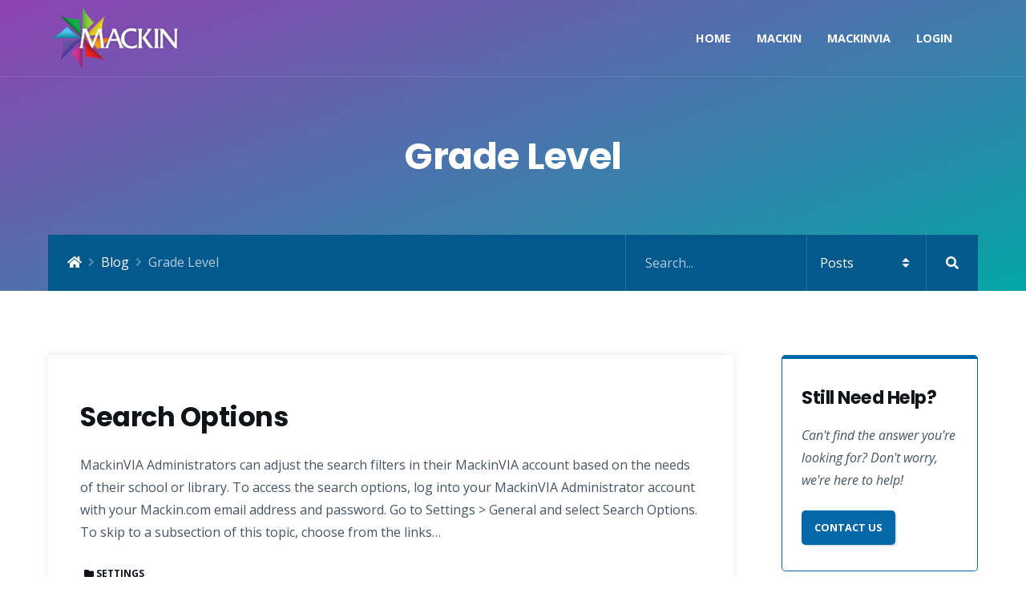

--- FILE ---
content_type: text/html; charset=UTF-8
request_url: https://help.mackin.com/tag/grade-level/
body_size: 13718
content:
<!DOCTYPE html>
<html lang="en-US" class="no-js">
<head>
    <meta charset="UTF-8">
    <meta name="viewport" content="width=device-width, height=device-height, initial-scale=1.0, maximum-scale=1.0, user-scalable=no, shrink-to-fit=no" />
    <link rel="profile" href="http://gmpg.org/xfn/11">
    <title>Grade Level &#8211; Mackin Help</title>
<meta name='robots' content='max-image-preview:large' />
<link rel='dns-prefetch' href='//fonts.googleapis.com' />
<link rel='dns-prefetch' href='//use.fontawesome.com' />
<link rel="alternate" type="application/rss+xml" title="Mackin Help &raquo; Feed" href="https://help.mackin.com/feed/" />
<link rel="alternate" type="application/rss+xml" title="Mackin Help &raquo; Comments Feed" href="https://help.mackin.com/comments/feed/" />
<link rel="alternate" type="application/rss+xml" title="Mackin Help &raquo; Grade Level Tag Feed" href="https://help.mackin.com/tag/grade-level/feed/" />
<script type="text/javascript">
window._wpemojiSettings = {"baseUrl":"https:\/\/s.w.org\/images\/core\/emoji\/14.0.0\/72x72\/","ext":".png","svgUrl":"https:\/\/s.w.org\/images\/core\/emoji\/14.0.0\/svg\/","svgExt":".svg","source":{"concatemoji":"https:\/\/help.mackin.com\/wp-includes\/js\/wp-emoji-release.min.js?ver=6.3.7"}};
/*! This file is auto-generated */
!function(i,n){var o,s,e;function c(e){try{var t={supportTests:e,timestamp:(new Date).valueOf()};sessionStorage.setItem(o,JSON.stringify(t))}catch(e){}}function p(e,t,n){e.clearRect(0,0,e.canvas.width,e.canvas.height),e.fillText(t,0,0);var t=new Uint32Array(e.getImageData(0,0,e.canvas.width,e.canvas.height).data),r=(e.clearRect(0,0,e.canvas.width,e.canvas.height),e.fillText(n,0,0),new Uint32Array(e.getImageData(0,0,e.canvas.width,e.canvas.height).data));return t.every(function(e,t){return e===r[t]})}function u(e,t,n){switch(t){case"flag":return n(e,"\ud83c\udff3\ufe0f\u200d\u26a7\ufe0f","\ud83c\udff3\ufe0f\u200b\u26a7\ufe0f")?!1:!n(e,"\ud83c\uddfa\ud83c\uddf3","\ud83c\uddfa\u200b\ud83c\uddf3")&&!n(e,"\ud83c\udff4\udb40\udc67\udb40\udc62\udb40\udc65\udb40\udc6e\udb40\udc67\udb40\udc7f","\ud83c\udff4\u200b\udb40\udc67\u200b\udb40\udc62\u200b\udb40\udc65\u200b\udb40\udc6e\u200b\udb40\udc67\u200b\udb40\udc7f");case"emoji":return!n(e,"\ud83e\udef1\ud83c\udffb\u200d\ud83e\udef2\ud83c\udfff","\ud83e\udef1\ud83c\udffb\u200b\ud83e\udef2\ud83c\udfff")}return!1}function f(e,t,n){var r="undefined"!=typeof WorkerGlobalScope&&self instanceof WorkerGlobalScope?new OffscreenCanvas(300,150):i.createElement("canvas"),a=r.getContext("2d",{willReadFrequently:!0}),o=(a.textBaseline="top",a.font="600 32px Arial",{});return e.forEach(function(e){o[e]=t(a,e,n)}),o}function t(e){var t=i.createElement("script");t.src=e,t.defer=!0,i.head.appendChild(t)}"undefined"!=typeof Promise&&(o="wpEmojiSettingsSupports",s=["flag","emoji"],n.supports={everything:!0,everythingExceptFlag:!0},e=new Promise(function(e){i.addEventListener("DOMContentLoaded",e,{once:!0})}),new Promise(function(t){var n=function(){try{var e=JSON.parse(sessionStorage.getItem(o));if("object"==typeof e&&"number"==typeof e.timestamp&&(new Date).valueOf()<e.timestamp+604800&&"object"==typeof e.supportTests)return e.supportTests}catch(e){}return null}();if(!n){if("undefined"!=typeof Worker&&"undefined"!=typeof OffscreenCanvas&&"undefined"!=typeof URL&&URL.createObjectURL&&"undefined"!=typeof Blob)try{var e="postMessage("+f.toString()+"("+[JSON.stringify(s),u.toString(),p.toString()].join(",")+"));",r=new Blob([e],{type:"text/javascript"}),a=new Worker(URL.createObjectURL(r),{name:"wpTestEmojiSupports"});return void(a.onmessage=function(e){c(n=e.data),a.terminate(),t(n)})}catch(e){}c(n=f(s,u,p))}t(n)}).then(function(e){for(var t in e)n.supports[t]=e[t],n.supports.everything=n.supports.everything&&n.supports[t],"flag"!==t&&(n.supports.everythingExceptFlag=n.supports.everythingExceptFlag&&n.supports[t]);n.supports.everythingExceptFlag=n.supports.everythingExceptFlag&&!n.supports.flag,n.DOMReady=!1,n.readyCallback=function(){n.DOMReady=!0}}).then(function(){return e}).then(function(){var e;n.supports.everything||(n.readyCallback(),(e=n.source||{}).concatemoji?t(e.concatemoji):e.wpemoji&&e.twemoji&&(t(e.twemoji),t(e.wpemoji)))}))}((window,document),window._wpemojiSettings);
</script>
<style type="text/css">
img.wp-smiley,
img.emoji {
	display: inline !important;
	border: none !important;
	box-shadow: none !important;
	height: 1em !important;
	width: 1em !important;
	margin: 0 0.07em !important;
	vertical-align: -0.1em !important;
	background: none !important;
	padding: 0 !important;
}
</style>
	<style id='classic-theme-styles-inline-css' type='text/css'>
/*! This file is auto-generated */
.wp-block-button__link{color:#fff;background-color:#32373c;border-radius:9999px;box-shadow:none;text-decoration:none;padding:calc(.667em + 2px) calc(1.333em + 2px);font-size:1.125em}.wp-block-file__button{background:#32373c;color:#fff;text-decoration:none}
</style>
<link rel='stylesheet' id='bbp-default-css' href='https://help.mackin.com/wp-content/themes/tessera/css/bbpress.min.css?ver=2.6.9' type='text/css' media='all' />
<link rel='stylesheet' id='dvfaq-styles-css' href='https://help.mackin.com/wp-content/plugins/dvfaq/css/style.css?ver=1.0' type='text/css' media='all' />
<link rel='stylesheet' id='dvfaq-skins-css' href='https://help.mackin.com/wp-content/plugins/dvfaq/css/skins.css?ver=1.0' type='text/css' media='all' />
<link rel='stylesheet' id='tessera-cpt-styles-css' href='https://help.mackin.com/wp-content/plugins/tessera-features/css/style.css?ver=1.0' type='text/css' media='all' />
<link rel='stylesheet' id='bootstrap-css' href='https://help.mackin.com/wp-content/themes/tessera/css/bootstrap.min.css?ver=4.1.3' type='text/css' media='all' />
<link rel='stylesheet' id='tessera-style-css' href='https://help.mackin.com/wp-content/themes/tessera/style.css?ver=6.3.7' type='text/css' media='all' />
<style id='tessera-style-inline-css' type='text/css'>
#tessera-header-cover {background: linear-gradient(160deg, #8f43b2 0, #03a6a6 100%);}body.page-template-homepage #tessera-header-cover,body.page-template-homepage2 #tessera-header-cover {background: linear-gradient(160deg, rgba(46,93,159,0.9) 0, rgba(0,159,253,0.8) 100%);}
</style>
<link rel='stylesheet' id='child-style-css' href='https://help.mackin.com/wp-content/themes/tessera-child/style.css?ver=1.0' type='text/css' media='all' />
<link rel='stylesheet' id='tessera-fonts-css' href='//fonts.googleapis.com/css?family=Open+Sans%3A400%2C400i%2C700%2C800&#038;subset=latin-ext&#038;ver=6.3.7' type='text/css' media='all' />
<link rel='stylesheet' id='font-awesome-css' href='https://help.mackin.com/wp-content/plugins/elementor/assets/lib/font-awesome/css/font-awesome.min.css?ver=4.7.0' type='text/css' media='all' />
<link rel='stylesheet' id='slick-css' href='https://help.mackin.com/wp-content/themes/tessera/css/slick.css?ver=1.8.0' type='text/css' media='all' />
<link rel='stylesheet' id='font-awesome-official-css' href='https://use.fontawesome.com/releases/v5.13.1/css/all.css' type='text/css' media='all' integrity="sha384-xxzQGERXS00kBmZW/6qxqJPyxW3UR0BPsL4c8ILaIWXva5kFi7TxkIIaMiKtqV1Q" crossorigin="anonymous" />
<link rel='stylesheet' id='font-awesome-official-v4shim-css' href='https://use.fontawesome.com/releases/v5.13.1/css/v4-shims.css' type='text/css' media='all' integrity="sha384-KkCLkpBvvcSnFQn3PbNkSgmwKGj7ln8pQe/6BOAE0i+/fU9QYEx5CtwduPRyTNob" crossorigin="anonymous" />
<style id='font-awesome-official-v4shim-inline-css' type='text/css'>
@font-face {
font-family: "FontAwesome";
font-display: block;
src: url("https://use.fontawesome.com/releases/v5.13.1/webfonts/fa-brands-400.eot"),
		url("https://use.fontawesome.com/releases/v5.13.1/webfonts/fa-brands-400.eot?#iefix") format("embedded-opentype"),
		url("https://use.fontawesome.com/releases/v5.13.1/webfonts/fa-brands-400.woff2") format("woff2"),
		url("https://use.fontawesome.com/releases/v5.13.1/webfonts/fa-brands-400.woff") format("woff"),
		url("https://use.fontawesome.com/releases/v5.13.1/webfonts/fa-brands-400.ttf") format("truetype"),
		url("https://use.fontawesome.com/releases/v5.13.1/webfonts/fa-brands-400.svg#fontawesome") format("svg");
}

@font-face {
font-family: "FontAwesome";
font-display: block;
src: url("https://use.fontawesome.com/releases/v5.13.1/webfonts/fa-solid-900.eot"),
		url("https://use.fontawesome.com/releases/v5.13.1/webfonts/fa-solid-900.eot?#iefix") format("embedded-opentype"),
		url("https://use.fontawesome.com/releases/v5.13.1/webfonts/fa-solid-900.woff2") format("woff2"),
		url("https://use.fontawesome.com/releases/v5.13.1/webfonts/fa-solid-900.woff") format("woff"),
		url("https://use.fontawesome.com/releases/v5.13.1/webfonts/fa-solid-900.ttf") format("truetype"),
		url("https://use.fontawesome.com/releases/v5.13.1/webfonts/fa-solid-900.svg#fontawesome") format("svg");
}

@font-face {
font-family: "FontAwesome";
font-display: block;
src: url("https://use.fontawesome.com/releases/v5.13.1/webfonts/fa-regular-400.eot"),
		url("https://use.fontawesome.com/releases/v5.13.1/webfonts/fa-regular-400.eot?#iefix") format("embedded-opentype"),
		url("https://use.fontawesome.com/releases/v5.13.1/webfonts/fa-regular-400.woff2") format("woff2"),
		url("https://use.fontawesome.com/releases/v5.13.1/webfonts/fa-regular-400.woff") format("woff"),
		url("https://use.fontawesome.com/releases/v5.13.1/webfonts/fa-regular-400.ttf") format("truetype"),
		url("https://use.fontawesome.com/releases/v5.13.1/webfonts/fa-regular-400.svg#fontawesome") format("svg");
unicode-range: U+F004-F005,U+F007,U+F017,U+F022,U+F024,U+F02E,U+F03E,U+F044,U+F057-F059,U+F06E,U+F070,U+F075,U+F07B-F07C,U+F080,U+F086,U+F089,U+F094,U+F09D,U+F0A0,U+F0A4-F0A7,U+F0C5,U+F0C7-F0C8,U+F0E0,U+F0EB,U+F0F3,U+F0F8,U+F0FE,U+F111,U+F118-F11A,U+F11C,U+F133,U+F144,U+F146,U+F14A,U+F14D-F14E,U+F150-F152,U+F15B-F15C,U+F164-F165,U+F185-F186,U+F191-F192,U+F1AD,U+F1C1-F1C9,U+F1CD,U+F1D8,U+F1E3,U+F1EA,U+F1F6,U+F1F9,U+F20A,U+F247-F249,U+F24D,U+F254-F25B,U+F25D,U+F267,U+F271-F274,U+F279,U+F28B,U+F28D,U+F2B5-F2B6,U+F2B9,U+F2BB,U+F2BD,U+F2C1-F2C2,U+F2D0,U+F2D2,U+F2DC,U+F2ED,U+F328,U+F358-F35B,U+F3A5,U+F3D1,U+F410,U+F4AD;
}
</style>
<script type='text/javascript' src='https://help.mackin.com/wp-includes/js/jquery/jquery.min.js?ver=3.7.0' id='jquery-core-js'></script>
<script type='text/javascript' src='https://help.mackin.com/wp-includes/js/jquery/jquery-migrate.min.js?ver=3.4.1' id='jquery-migrate-js'></script>
<script type='text/javascript' src='https://help.mackin.com/wp-includes/js/jquery/ui/core.min.js?ver=1.13.2' id='jquery-ui-core-js'></script>
<script type='text/javascript' src='https://help.mackin.com/wp-includes/js/jquery/ui/menu.min.js?ver=1.13.2' id='jquery-ui-menu-js'></script>
<script type='text/javascript' src='https://help.mackin.com/wp-includes/js/dist/vendor/wp-polyfill-inert.min.js?ver=3.1.2' id='wp-polyfill-inert-js'></script>
<script type='text/javascript' src='https://help.mackin.com/wp-includes/js/dist/vendor/regenerator-runtime.min.js?ver=0.13.11' id='regenerator-runtime-js'></script>
<script type='text/javascript' src='https://help.mackin.com/wp-includes/js/dist/vendor/wp-polyfill.min.js?ver=3.15.0' id='wp-polyfill-js'></script>
<script type='text/javascript' src='https://help.mackin.com/wp-includes/js/dist/dom-ready.min.js?ver=392bdd43726760d1f3ca' id='wp-dom-ready-js'></script>
<script type='text/javascript' src='https://help.mackin.com/wp-includes/js/dist/hooks.min.js?ver=c6aec9a8d4e5a5d543a1' id='wp-hooks-js'></script>
<script type='text/javascript' src='https://help.mackin.com/wp-includes/js/dist/i18n.min.js?ver=7701b0c3857f914212ef' id='wp-i18n-js'></script>
<script id="wp-i18n-js-after" type="text/javascript">
wp.i18n.setLocaleData( { 'text direction\u0004ltr': [ 'ltr' ] } );
</script>
<script type='text/javascript' src='https://help.mackin.com/wp-includes/js/dist/a11y.min.js?ver=7032343a947cfccf5608' id='wp-a11y-js'></script>
<script type='text/javascript' id='jquery-ui-autocomplete-js-extra'>
/* <![CDATA[ */
var uiAutocompleteL10n = {"noResults":"No results found.","oneResult":"1 result found. Use up and down arrow keys to navigate.","manyResults":"%d results found. Use up and down arrow keys to navigate.","itemSelected":"Item selected."};
/* ]]> */
</script>
<script type='text/javascript' src='https://help.mackin.com/wp-includes/js/jquery/ui/autocomplete.min.js?ver=1.13.2' id='jquery-ui-autocomplete-js'></script>
<script type='text/javascript' id='tessera-autocomplete-js-extra'>
/* <![CDATA[ */
var tesseraAutocomplete = {"url":"https:\/\/help.mackin.com\/wp-admin\/admin-ajax.php"};
/* ]]> */
</script>
<script type='text/javascript' src='https://help.mackin.com/wp-content/plugins/tessera-features/js/autocomplete.js?ver=1.0' id='tessera-autocomplete-js'></script>
<link rel="https://api.w.org/" href="https://help.mackin.com/wp-json/" /><link rel="alternate" type="application/json" href="https://help.mackin.com/wp-json/wp/v2/tags/327" /><link rel="EditURI" type="application/rsd+xml" title="RSD" href="https://help.mackin.com/xmlrpc.php?rsd" />
<meta name="generator" content="WordPress 6.3.7" />
<link rel="apple-touch-icon" sizes="180x180" href="/wp-content/uploads/fbrfg/apple-touch-icon.png">
<link rel="icon" type="image/png" sizes="32x32" href="/wp-content/uploads/fbrfg/favicon-32x32.png">
<link rel="icon" type="image/png" sizes="16x16" href="/wp-content/uploads/fbrfg/favicon-16x16.png">
<link rel="manifest" href="/wp-content/uploads/fbrfg/site.webmanifest">
<link rel="mask-icon" href="/wp-content/uploads/fbrfg/safari-pinned-tab.svg" color="#000000">
<link rel="shortcut icon" href="/wp-content/uploads/fbrfg/favicon.ico">
<meta name="msapplication-TileColor" content="#1a1a1a">
<meta name="msapplication-config" content="/wp-content/uploads/fbrfg/browserconfig.xml">
<meta name="theme-color" content="#000000"><!-- Analytics by WP Statistics v13.2.4.1 - https://wp-statistics.com/ -->
		<style type="text/css" id="wp-custom-css">
			body.page-template-homepage #tessera-page-title
{ padding-top: 100px !important;
 padding-bottom: 120px !important; 
}
#tessera-page-title p {display: none;}
.page-id-1041 #tessera-header-search, .page-id-101 #tessera-header-search, .page-id-1044 #tessera-header-search {display: none;}

.tessera-share-buttons
{display: none;}
.footerLinks a {
		display: block;
		margin-bottom: 15px;
	}
#tessera-footer-bottom p {font-size: 12px;}
#footer-widgets {padding: 80px 0px;}
#footer-widgets .tessera-widget {margin-bottom: 5px;}
.wp-block-categories-list li {padding: 0px 0px 5px 0px; margin: 0px 0px 5px 0px;border-bottom: 0px; }
#block-11 {margin-bottom: 10px;}
.cat-item a {font-weight: 900;}
.cat-item .children a {font-weight: normal;}
.cat-item-169 {margin-top:30px !important;}
.cat-item-1 {display:none;}

/* REMOVE DATES */
.tessera-meta > div.tessera-meta-updated {display: none;}
.tessera-post-list-info {display: none;}
.tessera-page-title-badge {display: none;}

.fa.fa-clock-o 
{display: none;
}

.badge-secondary {background-color: #ffffff;}

.badge 
{
	min-width: 0;
}

.card-list-cat .badge {
	padding: 0px 5px 0px 5px;
margin: 0px;
}
#tessera-comments-wrapper {display:none;}
h1 {font-size: 2.9rem}
h2 {font-size: 2.6rem}
h3 {font-size: 2.1rem}
h4 {font-size: 1.7rem}		</style>
		<style id="kirki-inline-styles">@media screen and (max-width: 575px){#tessera-header-menu .navbar-brand{height:80px;}#tessera-header-menu .navbar-brand span{line-height:80px;}#navbar-toggler{line-height:80px;}body.page-template-homepage #tessera-page-title,body.page-template-homepage2 #tessera-page-title{padding-top:60px;padding-bottom:100px;}}#tessera-header-menu .navbar-brand .tessera-logo{padding-top:8px;padding-bottom:8px;}#tessera-share-buttons{max-width:1110px;}#tessera-page-title h1{font-family:Poppins;font-weight:700;line-height:1.2;color:#ffffff;}#tessera-page-title p{font-family:Open Sans;font-weight:600;font-style:italic;line-height:1.8;color:#ffffff;}#tessera-header-menu{border-color:rgba(255,255,255,0.1);}.dropdown-menu{background:#02456f;}body.tessera .ui-menu{background:#02456f;}#tessera-top-bar-login .btn{background:#02456f;}.dropdown-menu .dropdown-menu{background:#02456f;}.tessera-bar{background:#03588c;}#tessera-header{background:#03588c;background-color:#03588c;background-repeat:no-repeat;background-position:center center;background-attachment:scroll;-webkit-background-size:cover;-moz-background-size:cover;-ms-background-size:cover;-o-background-size:cover;background-size:cover;}body.page-template-homepage #tessera-header{background-color:#009ffd;}body.page-template-homepage2 #tessera-header{background-color:#009ffd;}body.page-template-homepage #tessera-page-title h1{font-family:Poppins;font-weight:700;line-height:1.2;color:#ffffff;}body.page-template-homepage2 #tessera-page-title h1{font-family:Poppins;font-weight:700;line-height:1.2;color:#ffffff;}body.page-template-homepage #tessera-page-title p{font-family:Open Sans;font-weight:600;font-style:italic;line-height:1.6;color:#ffffff;}body.page-template-homepage2 #tessera-page-title p{font-family:Open Sans;font-weight:600;font-style:italic;line-height:1.6;color:#ffffff;}.highlight,a,.tessera-widget a:not(.btn):hover,[class*="elementor-widget-wp-widget-"] a:hover,.tessera-footer-icons li.footer-icon a:hover,.tagcloud a:hover,a[class^="tag"]:hover,.btn-outline-primary,.btn-outline-primary.disabled,.btn-outline-primary:disabled,.page-link:hover,.nav-link:hover,.mp-accordion-title.collapsed:hover,.tessera-post-list a:hover,body.tessera .tessera-carousel .slick-prev:hover:before,body.tessera .tessera-carousel .slick-next:hover:before,#bbp-header-search-form2.tessera_ajax_search_loading:before,#tessera-header-search-form.tessera_ajax_search_loading:before,.elementor-widget-heading .elementor-heading-title > a:hover,body.tessera .modal-header .close:hover,body.tessera .tessera-page-links > a > span:hover{color:#0268a8;}#tessera-gototop,.tessera-title-with-border span:before,body.tessera .tessera-page-links > span,#tessera-footer-icons-wrapper #tessera-gototop,.tessera-user-box-icon-inner,.tessera-forum-widget-statistics li span,.tessera-title-with-border span:before{background:#0268a8;}input[type="submit"]:not(.btn):not(.slick-arrow),input[type="button"]:not(.btn):not(.slick-arrow):not(.ed_button),.button,input[type="submit"]:not(.btn):not(.slick-arrow):hover,input[type="button"]:not(.btn):not(.slick-arrow):not(.ed_button):hover,.button,.button:hover,.btn-primary,.btn-primary:hover,.btn-outline-primary:hover,.page-item.active .page-link,.badge-primary,.progress-bar{background-color:#0268a8;}blockquote,input[type="submit"]:not(.btn):not(.slick-arrow),input[type="button"]:not(.btn):not(.slick-arrow):not(.ed_button),.button,input[type="submit"]:not(.btn):not(.slick-arrow):hover,input[type="button"]:not(.btn):not(.slick-arrow):not(.ed_button):hover,.btn-primary,.btn-primary:hover,.btn-outline-primary,.btn-outline-primary:hover,.page-item.active .page-link,blockquote,.list-group-item,.bbp_widget_login,.widget_tessera_text_box{border-color:#0268a8;}body, p{font-family:Open Sans;font-weight:400;letter-spacing:0px;line-height:1.8;color:#465362;}h1,h2,h3,h4,h5,h6,.h1,.h2,.h3,.h4,.h5,.h6,body.tessera .card-title,body.tessera .card-title a,.card-date{font-family:Poppins;font-weight:700;letter-spacing:-0.5px;line-height:1.5;color:#101419;}@media screen and (min-width: 1481px){#tessera-page-title{padding-top:70px;padding-bottom:70px;}body.page-template-homepage #tessera-page-title,body.page-template-homepage2 #tessera-page-title{padding-top:160px;padding-bottom:200px;}}@media screen and (max-width: 1480px){#tessera-page-title{padding-top:71px;padding-bottom:71px;}body.page-template-homepage #tessera-page-title,body.page-template-homepage2 #tessera-page-title{padding-top:100px;padding-bottom:140px;}}@media screen and (max-width: 767px){#tessera-page-title{padding-top:80px;padding-bottom:80px;}}@media screen and (max-width: 991px){body.page-template-homepage #tessera-page-title,body.page-template-homepage2 #tessera-page-title{padding-top:80px;padding-bottom:120px;}}/* devanagari */
@font-face {
  font-family: 'Poppins';
  font-style: normal;
  font-weight: 700;
  font-display: swap;
  src: url(https://help.mackin.com/wp-content/fonts/poppins/font) format('woff');
  unicode-range: U+0900-097F, U+1CD0-1CF9, U+200C-200D, U+20A8, U+20B9, U+20F0, U+25CC, U+A830-A839, U+A8E0-A8FF, U+11B00-11B09;
}
/* latin-ext */
@font-face {
  font-family: 'Poppins';
  font-style: normal;
  font-weight: 700;
  font-display: swap;
  src: url(https://help.mackin.com/wp-content/fonts/poppins/font) format('woff');
  unicode-range: U+0100-02BA, U+02BD-02C5, U+02C7-02CC, U+02CE-02D7, U+02DD-02FF, U+0304, U+0308, U+0329, U+1D00-1DBF, U+1E00-1E9F, U+1EF2-1EFF, U+2020, U+20A0-20AB, U+20AD-20C0, U+2113, U+2C60-2C7F, U+A720-A7FF;
}
/* latin */
@font-face {
  font-family: 'Poppins';
  font-style: normal;
  font-weight: 700;
  font-display: swap;
  src: url(https://help.mackin.com/wp-content/fonts/poppins/font) format('woff');
  unicode-range: U+0000-00FF, U+0131, U+0152-0153, U+02BB-02BC, U+02C6, U+02DA, U+02DC, U+0304, U+0308, U+0329, U+2000-206F, U+20AC, U+2122, U+2191, U+2193, U+2212, U+2215, U+FEFF, U+FFFD;
}/* cyrillic-ext */
@font-face {
  font-family: 'Open Sans';
  font-style: italic;
  font-weight: 600;
  font-stretch: normal;
  font-display: swap;
  src: url(https://help.mackin.com/wp-content/fonts/open-sans/font) format('woff');
  unicode-range: U+0460-052F, U+1C80-1C8A, U+20B4, U+2DE0-2DFF, U+A640-A69F, U+FE2E-FE2F;
}
/* cyrillic */
@font-face {
  font-family: 'Open Sans';
  font-style: italic;
  font-weight: 600;
  font-stretch: normal;
  font-display: swap;
  src: url(https://help.mackin.com/wp-content/fonts/open-sans/font) format('woff');
  unicode-range: U+0301, U+0400-045F, U+0490-0491, U+04B0-04B1, U+2116;
}
/* greek-ext */
@font-face {
  font-family: 'Open Sans';
  font-style: italic;
  font-weight: 600;
  font-stretch: normal;
  font-display: swap;
  src: url(https://help.mackin.com/wp-content/fonts/open-sans/font) format('woff');
  unicode-range: U+1F00-1FFF;
}
/* greek */
@font-face {
  font-family: 'Open Sans';
  font-style: italic;
  font-weight: 600;
  font-stretch: normal;
  font-display: swap;
  src: url(https://help.mackin.com/wp-content/fonts/open-sans/font) format('woff');
  unicode-range: U+0370-0377, U+037A-037F, U+0384-038A, U+038C, U+038E-03A1, U+03A3-03FF;
}
/* hebrew */
@font-face {
  font-family: 'Open Sans';
  font-style: italic;
  font-weight: 600;
  font-stretch: normal;
  font-display: swap;
  src: url(https://help.mackin.com/wp-content/fonts/open-sans/font) format('woff');
  unicode-range: U+0307-0308, U+0590-05FF, U+200C-2010, U+20AA, U+25CC, U+FB1D-FB4F;
}
/* math */
@font-face {
  font-family: 'Open Sans';
  font-style: italic;
  font-weight: 600;
  font-stretch: normal;
  font-display: swap;
  src: url(https://help.mackin.com/wp-content/fonts/open-sans/font) format('woff');
  unicode-range: U+0302-0303, U+0305, U+0307-0308, U+0310, U+0312, U+0315, U+031A, U+0326-0327, U+032C, U+032F-0330, U+0332-0333, U+0338, U+033A, U+0346, U+034D, U+0391-03A1, U+03A3-03A9, U+03B1-03C9, U+03D1, U+03D5-03D6, U+03F0-03F1, U+03F4-03F5, U+2016-2017, U+2034-2038, U+203C, U+2040, U+2043, U+2047, U+2050, U+2057, U+205F, U+2070-2071, U+2074-208E, U+2090-209C, U+20D0-20DC, U+20E1, U+20E5-20EF, U+2100-2112, U+2114-2115, U+2117-2121, U+2123-214F, U+2190, U+2192, U+2194-21AE, U+21B0-21E5, U+21F1-21F2, U+21F4-2211, U+2213-2214, U+2216-22FF, U+2308-230B, U+2310, U+2319, U+231C-2321, U+2336-237A, U+237C, U+2395, U+239B-23B7, U+23D0, U+23DC-23E1, U+2474-2475, U+25AF, U+25B3, U+25B7, U+25BD, U+25C1, U+25CA, U+25CC, U+25FB, U+266D-266F, U+27C0-27FF, U+2900-2AFF, U+2B0E-2B11, U+2B30-2B4C, U+2BFE, U+3030, U+FF5B, U+FF5D, U+1D400-1D7FF, U+1EE00-1EEFF;
}
/* symbols */
@font-face {
  font-family: 'Open Sans';
  font-style: italic;
  font-weight: 600;
  font-stretch: normal;
  font-display: swap;
  src: url(https://help.mackin.com/wp-content/fonts/open-sans/font) format('woff');
  unicode-range: U+0001-000C, U+000E-001F, U+007F-009F, U+20DD-20E0, U+20E2-20E4, U+2150-218F, U+2190, U+2192, U+2194-2199, U+21AF, U+21E6-21F0, U+21F3, U+2218-2219, U+2299, U+22C4-22C6, U+2300-243F, U+2440-244A, U+2460-24FF, U+25A0-27BF, U+2800-28FF, U+2921-2922, U+2981, U+29BF, U+29EB, U+2B00-2BFF, U+4DC0-4DFF, U+FFF9-FFFB, U+10140-1018E, U+10190-1019C, U+101A0, U+101D0-101FD, U+102E0-102FB, U+10E60-10E7E, U+1D2C0-1D2D3, U+1D2E0-1D37F, U+1F000-1F0FF, U+1F100-1F1AD, U+1F1E6-1F1FF, U+1F30D-1F30F, U+1F315, U+1F31C, U+1F31E, U+1F320-1F32C, U+1F336, U+1F378, U+1F37D, U+1F382, U+1F393-1F39F, U+1F3A7-1F3A8, U+1F3AC-1F3AF, U+1F3C2, U+1F3C4-1F3C6, U+1F3CA-1F3CE, U+1F3D4-1F3E0, U+1F3ED, U+1F3F1-1F3F3, U+1F3F5-1F3F7, U+1F408, U+1F415, U+1F41F, U+1F426, U+1F43F, U+1F441-1F442, U+1F444, U+1F446-1F449, U+1F44C-1F44E, U+1F453, U+1F46A, U+1F47D, U+1F4A3, U+1F4B0, U+1F4B3, U+1F4B9, U+1F4BB, U+1F4BF, U+1F4C8-1F4CB, U+1F4D6, U+1F4DA, U+1F4DF, U+1F4E3-1F4E6, U+1F4EA-1F4ED, U+1F4F7, U+1F4F9-1F4FB, U+1F4FD-1F4FE, U+1F503, U+1F507-1F50B, U+1F50D, U+1F512-1F513, U+1F53E-1F54A, U+1F54F-1F5FA, U+1F610, U+1F650-1F67F, U+1F687, U+1F68D, U+1F691, U+1F694, U+1F698, U+1F6AD, U+1F6B2, U+1F6B9-1F6BA, U+1F6BC, U+1F6C6-1F6CF, U+1F6D3-1F6D7, U+1F6E0-1F6EA, U+1F6F0-1F6F3, U+1F6F7-1F6FC, U+1F700-1F7FF, U+1F800-1F80B, U+1F810-1F847, U+1F850-1F859, U+1F860-1F887, U+1F890-1F8AD, U+1F8B0-1F8BB, U+1F8C0-1F8C1, U+1F900-1F90B, U+1F93B, U+1F946, U+1F984, U+1F996, U+1F9E9, U+1FA00-1FA6F, U+1FA70-1FA7C, U+1FA80-1FA89, U+1FA8F-1FAC6, U+1FACE-1FADC, U+1FADF-1FAE9, U+1FAF0-1FAF8, U+1FB00-1FBFF;
}
/* vietnamese */
@font-face {
  font-family: 'Open Sans';
  font-style: italic;
  font-weight: 600;
  font-stretch: normal;
  font-display: swap;
  src: url(https://help.mackin.com/wp-content/fonts/open-sans/font) format('woff');
  unicode-range: U+0102-0103, U+0110-0111, U+0128-0129, U+0168-0169, U+01A0-01A1, U+01AF-01B0, U+0300-0301, U+0303-0304, U+0308-0309, U+0323, U+0329, U+1EA0-1EF9, U+20AB;
}
/* latin-ext */
@font-face {
  font-family: 'Open Sans';
  font-style: italic;
  font-weight: 600;
  font-stretch: normal;
  font-display: swap;
  src: url(https://help.mackin.com/wp-content/fonts/open-sans/font) format('woff');
  unicode-range: U+0100-02BA, U+02BD-02C5, U+02C7-02CC, U+02CE-02D7, U+02DD-02FF, U+0304, U+0308, U+0329, U+1D00-1DBF, U+1E00-1E9F, U+1EF2-1EFF, U+2020, U+20A0-20AB, U+20AD-20C0, U+2113, U+2C60-2C7F, U+A720-A7FF;
}
/* latin */
@font-face {
  font-family: 'Open Sans';
  font-style: italic;
  font-weight: 600;
  font-stretch: normal;
  font-display: swap;
  src: url(https://help.mackin.com/wp-content/fonts/open-sans/font) format('woff');
  unicode-range: U+0000-00FF, U+0131, U+0152-0153, U+02BB-02BC, U+02C6, U+02DA, U+02DC, U+0304, U+0308, U+0329, U+2000-206F, U+20AC, U+2122, U+2191, U+2193, U+2212, U+2215, U+FEFF, U+FFFD;
}
/* cyrillic-ext */
@font-face {
  font-family: 'Open Sans';
  font-style: normal;
  font-weight: 400;
  font-stretch: normal;
  font-display: swap;
  src: url(https://help.mackin.com/wp-content/fonts/open-sans/font) format('woff');
  unicode-range: U+0460-052F, U+1C80-1C8A, U+20B4, U+2DE0-2DFF, U+A640-A69F, U+FE2E-FE2F;
}
/* cyrillic */
@font-face {
  font-family: 'Open Sans';
  font-style: normal;
  font-weight: 400;
  font-stretch: normal;
  font-display: swap;
  src: url(https://help.mackin.com/wp-content/fonts/open-sans/font) format('woff');
  unicode-range: U+0301, U+0400-045F, U+0490-0491, U+04B0-04B1, U+2116;
}
/* greek-ext */
@font-face {
  font-family: 'Open Sans';
  font-style: normal;
  font-weight: 400;
  font-stretch: normal;
  font-display: swap;
  src: url(https://help.mackin.com/wp-content/fonts/open-sans/font) format('woff');
  unicode-range: U+1F00-1FFF;
}
/* greek */
@font-face {
  font-family: 'Open Sans';
  font-style: normal;
  font-weight: 400;
  font-stretch: normal;
  font-display: swap;
  src: url(https://help.mackin.com/wp-content/fonts/open-sans/font) format('woff');
  unicode-range: U+0370-0377, U+037A-037F, U+0384-038A, U+038C, U+038E-03A1, U+03A3-03FF;
}
/* hebrew */
@font-face {
  font-family: 'Open Sans';
  font-style: normal;
  font-weight: 400;
  font-stretch: normal;
  font-display: swap;
  src: url(https://help.mackin.com/wp-content/fonts/open-sans/font) format('woff');
  unicode-range: U+0307-0308, U+0590-05FF, U+200C-2010, U+20AA, U+25CC, U+FB1D-FB4F;
}
/* math */
@font-face {
  font-family: 'Open Sans';
  font-style: normal;
  font-weight: 400;
  font-stretch: normal;
  font-display: swap;
  src: url(https://help.mackin.com/wp-content/fonts/open-sans/font) format('woff');
  unicode-range: U+0302-0303, U+0305, U+0307-0308, U+0310, U+0312, U+0315, U+031A, U+0326-0327, U+032C, U+032F-0330, U+0332-0333, U+0338, U+033A, U+0346, U+034D, U+0391-03A1, U+03A3-03A9, U+03B1-03C9, U+03D1, U+03D5-03D6, U+03F0-03F1, U+03F4-03F5, U+2016-2017, U+2034-2038, U+203C, U+2040, U+2043, U+2047, U+2050, U+2057, U+205F, U+2070-2071, U+2074-208E, U+2090-209C, U+20D0-20DC, U+20E1, U+20E5-20EF, U+2100-2112, U+2114-2115, U+2117-2121, U+2123-214F, U+2190, U+2192, U+2194-21AE, U+21B0-21E5, U+21F1-21F2, U+21F4-2211, U+2213-2214, U+2216-22FF, U+2308-230B, U+2310, U+2319, U+231C-2321, U+2336-237A, U+237C, U+2395, U+239B-23B7, U+23D0, U+23DC-23E1, U+2474-2475, U+25AF, U+25B3, U+25B7, U+25BD, U+25C1, U+25CA, U+25CC, U+25FB, U+266D-266F, U+27C0-27FF, U+2900-2AFF, U+2B0E-2B11, U+2B30-2B4C, U+2BFE, U+3030, U+FF5B, U+FF5D, U+1D400-1D7FF, U+1EE00-1EEFF;
}
/* symbols */
@font-face {
  font-family: 'Open Sans';
  font-style: normal;
  font-weight: 400;
  font-stretch: normal;
  font-display: swap;
  src: url(https://help.mackin.com/wp-content/fonts/open-sans/font) format('woff');
  unicode-range: U+0001-000C, U+000E-001F, U+007F-009F, U+20DD-20E0, U+20E2-20E4, U+2150-218F, U+2190, U+2192, U+2194-2199, U+21AF, U+21E6-21F0, U+21F3, U+2218-2219, U+2299, U+22C4-22C6, U+2300-243F, U+2440-244A, U+2460-24FF, U+25A0-27BF, U+2800-28FF, U+2921-2922, U+2981, U+29BF, U+29EB, U+2B00-2BFF, U+4DC0-4DFF, U+FFF9-FFFB, U+10140-1018E, U+10190-1019C, U+101A0, U+101D0-101FD, U+102E0-102FB, U+10E60-10E7E, U+1D2C0-1D2D3, U+1D2E0-1D37F, U+1F000-1F0FF, U+1F100-1F1AD, U+1F1E6-1F1FF, U+1F30D-1F30F, U+1F315, U+1F31C, U+1F31E, U+1F320-1F32C, U+1F336, U+1F378, U+1F37D, U+1F382, U+1F393-1F39F, U+1F3A7-1F3A8, U+1F3AC-1F3AF, U+1F3C2, U+1F3C4-1F3C6, U+1F3CA-1F3CE, U+1F3D4-1F3E0, U+1F3ED, U+1F3F1-1F3F3, U+1F3F5-1F3F7, U+1F408, U+1F415, U+1F41F, U+1F426, U+1F43F, U+1F441-1F442, U+1F444, U+1F446-1F449, U+1F44C-1F44E, U+1F453, U+1F46A, U+1F47D, U+1F4A3, U+1F4B0, U+1F4B3, U+1F4B9, U+1F4BB, U+1F4BF, U+1F4C8-1F4CB, U+1F4D6, U+1F4DA, U+1F4DF, U+1F4E3-1F4E6, U+1F4EA-1F4ED, U+1F4F7, U+1F4F9-1F4FB, U+1F4FD-1F4FE, U+1F503, U+1F507-1F50B, U+1F50D, U+1F512-1F513, U+1F53E-1F54A, U+1F54F-1F5FA, U+1F610, U+1F650-1F67F, U+1F687, U+1F68D, U+1F691, U+1F694, U+1F698, U+1F6AD, U+1F6B2, U+1F6B9-1F6BA, U+1F6BC, U+1F6C6-1F6CF, U+1F6D3-1F6D7, U+1F6E0-1F6EA, U+1F6F0-1F6F3, U+1F6F7-1F6FC, U+1F700-1F7FF, U+1F800-1F80B, U+1F810-1F847, U+1F850-1F859, U+1F860-1F887, U+1F890-1F8AD, U+1F8B0-1F8BB, U+1F8C0-1F8C1, U+1F900-1F90B, U+1F93B, U+1F946, U+1F984, U+1F996, U+1F9E9, U+1FA00-1FA6F, U+1FA70-1FA7C, U+1FA80-1FA89, U+1FA8F-1FAC6, U+1FACE-1FADC, U+1FADF-1FAE9, U+1FAF0-1FAF8, U+1FB00-1FBFF;
}
/* vietnamese */
@font-face {
  font-family: 'Open Sans';
  font-style: normal;
  font-weight: 400;
  font-stretch: normal;
  font-display: swap;
  src: url(https://help.mackin.com/wp-content/fonts/open-sans/font) format('woff');
  unicode-range: U+0102-0103, U+0110-0111, U+0128-0129, U+0168-0169, U+01A0-01A1, U+01AF-01B0, U+0300-0301, U+0303-0304, U+0308-0309, U+0323, U+0329, U+1EA0-1EF9, U+20AB;
}
/* latin-ext */
@font-face {
  font-family: 'Open Sans';
  font-style: normal;
  font-weight: 400;
  font-stretch: normal;
  font-display: swap;
  src: url(https://help.mackin.com/wp-content/fonts/open-sans/font) format('woff');
  unicode-range: U+0100-02BA, U+02BD-02C5, U+02C7-02CC, U+02CE-02D7, U+02DD-02FF, U+0304, U+0308, U+0329, U+1D00-1DBF, U+1E00-1E9F, U+1EF2-1EFF, U+2020, U+20A0-20AB, U+20AD-20C0, U+2113, U+2C60-2C7F, U+A720-A7FF;
}
/* latin */
@font-face {
  font-family: 'Open Sans';
  font-style: normal;
  font-weight: 400;
  font-stretch: normal;
  font-display: swap;
  src: url(https://help.mackin.com/wp-content/fonts/open-sans/font) format('woff');
  unicode-range: U+0000-00FF, U+0131, U+0152-0153, U+02BB-02BC, U+02C6, U+02DA, U+02DC, U+0304, U+0308, U+0329, U+2000-206F, U+20AC, U+2122, U+2191, U+2193, U+2212, U+2215, U+FEFF, U+FFFD;
}/* devanagari */
@font-face {
  font-family: 'Poppins';
  font-style: normal;
  font-weight: 700;
  font-display: swap;
  src: url(https://help.mackin.com/wp-content/fonts/poppins/font) format('woff');
  unicode-range: U+0900-097F, U+1CD0-1CF9, U+200C-200D, U+20A8, U+20B9, U+20F0, U+25CC, U+A830-A839, U+A8E0-A8FF, U+11B00-11B09;
}
/* latin-ext */
@font-face {
  font-family: 'Poppins';
  font-style: normal;
  font-weight: 700;
  font-display: swap;
  src: url(https://help.mackin.com/wp-content/fonts/poppins/font) format('woff');
  unicode-range: U+0100-02BA, U+02BD-02C5, U+02C7-02CC, U+02CE-02D7, U+02DD-02FF, U+0304, U+0308, U+0329, U+1D00-1DBF, U+1E00-1E9F, U+1EF2-1EFF, U+2020, U+20A0-20AB, U+20AD-20C0, U+2113, U+2C60-2C7F, U+A720-A7FF;
}
/* latin */
@font-face {
  font-family: 'Poppins';
  font-style: normal;
  font-weight: 700;
  font-display: swap;
  src: url(https://help.mackin.com/wp-content/fonts/poppins/font) format('woff');
  unicode-range: U+0000-00FF, U+0131, U+0152-0153, U+02BB-02BC, U+02C6, U+02DA, U+02DC, U+0304, U+0308, U+0329, U+2000-206F, U+20AC, U+2122, U+2191, U+2193, U+2212, U+2215, U+FEFF, U+FFFD;
}/* cyrillic-ext */
@font-face {
  font-family: 'Open Sans';
  font-style: italic;
  font-weight: 600;
  font-stretch: normal;
  font-display: swap;
  src: url(https://help.mackin.com/wp-content/fonts/open-sans/font) format('woff');
  unicode-range: U+0460-052F, U+1C80-1C8A, U+20B4, U+2DE0-2DFF, U+A640-A69F, U+FE2E-FE2F;
}
/* cyrillic */
@font-face {
  font-family: 'Open Sans';
  font-style: italic;
  font-weight: 600;
  font-stretch: normal;
  font-display: swap;
  src: url(https://help.mackin.com/wp-content/fonts/open-sans/font) format('woff');
  unicode-range: U+0301, U+0400-045F, U+0490-0491, U+04B0-04B1, U+2116;
}
/* greek-ext */
@font-face {
  font-family: 'Open Sans';
  font-style: italic;
  font-weight: 600;
  font-stretch: normal;
  font-display: swap;
  src: url(https://help.mackin.com/wp-content/fonts/open-sans/font) format('woff');
  unicode-range: U+1F00-1FFF;
}
/* greek */
@font-face {
  font-family: 'Open Sans';
  font-style: italic;
  font-weight: 600;
  font-stretch: normal;
  font-display: swap;
  src: url(https://help.mackin.com/wp-content/fonts/open-sans/font) format('woff');
  unicode-range: U+0370-0377, U+037A-037F, U+0384-038A, U+038C, U+038E-03A1, U+03A3-03FF;
}
/* hebrew */
@font-face {
  font-family: 'Open Sans';
  font-style: italic;
  font-weight: 600;
  font-stretch: normal;
  font-display: swap;
  src: url(https://help.mackin.com/wp-content/fonts/open-sans/font) format('woff');
  unicode-range: U+0307-0308, U+0590-05FF, U+200C-2010, U+20AA, U+25CC, U+FB1D-FB4F;
}
/* math */
@font-face {
  font-family: 'Open Sans';
  font-style: italic;
  font-weight: 600;
  font-stretch: normal;
  font-display: swap;
  src: url(https://help.mackin.com/wp-content/fonts/open-sans/font) format('woff');
  unicode-range: U+0302-0303, U+0305, U+0307-0308, U+0310, U+0312, U+0315, U+031A, U+0326-0327, U+032C, U+032F-0330, U+0332-0333, U+0338, U+033A, U+0346, U+034D, U+0391-03A1, U+03A3-03A9, U+03B1-03C9, U+03D1, U+03D5-03D6, U+03F0-03F1, U+03F4-03F5, U+2016-2017, U+2034-2038, U+203C, U+2040, U+2043, U+2047, U+2050, U+2057, U+205F, U+2070-2071, U+2074-208E, U+2090-209C, U+20D0-20DC, U+20E1, U+20E5-20EF, U+2100-2112, U+2114-2115, U+2117-2121, U+2123-214F, U+2190, U+2192, U+2194-21AE, U+21B0-21E5, U+21F1-21F2, U+21F4-2211, U+2213-2214, U+2216-22FF, U+2308-230B, U+2310, U+2319, U+231C-2321, U+2336-237A, U+237C, U+2395, U+239B-23B7, U+23D0, U+23DC-23E1, U+2474-2475, U+25AF, U+25B3, U+25B7, U+25BD, U+25C1, U+25CA, U+25CC, U+25FB, U+266D-266F, U+27C0-27FF, U+2900-2AFF, U+2B0E-2B11, U+2B30-2B4C, U+2BFE, U+3030, U+FF5B, U+FF5D, U+1D400-1D7FF, U+1EE00-1EEFF;
}
/* symbols */
@font-face {
  font-family: 'Open Sans';
  font-style: italic;
  font-weight: 600;
  font-stretch: normal;
  font-display: swap;
  src: url(https://help.mackin.com/wp-content/fonts/open-sans/font) format('woff');
  unicode-range: U+0001-000C, U+000E-001F, U+007F-009F, U+20DD-20E0, U+20E2-20E4, U+2150-218F, U+2190, U+2192, U+2194-2199, U+21AF, U+21E6-21F0, U+21F3, U+2218-2219, U+2299, U+22C4-22C6, U+2300-243F, U+2440-244A, U+2460-24FF, U+25A0-27BF, U+2800-28FF, U+2921-2922, U+2981, U+29BF, U+29EB, U+2B00-2BFF, U+4DC0-4DFF, U+FFF9-FFFB, U+10140-1018E, U+10190-1019C, U+101A0, U+101D0-101FD, U+102E0-102FB, U+10E60-10E7E, U+1D2C0-1D2D3, U+1D2E0-1D37F, U+1F000-1F0FF, U+1F100-1F1AD, U+1F1E6-1F1FF, U+1F30D-1F30F, U+1F315, U+1F31C, U+1F31E, U+1F320-1F32C, U+1F336, U+1F378, U+1F37D, U+1F382, U+1F393-1F39F, U+1F3A7-1F3A8, U+1F3AC-1F3AF, U+1F3C2, U+1F3C4-1F3C6, U+1F3CA-1F3CE, U+1F3D4-1F3E0, U+1F3ED, U+1F3F1-1F3F3, U+1F3F5-1F3F7, U+1F408, U+1F415, U+1F41F, U+1F426, U+1F43F, U+1F441-1F442, U+1F444, U+1F446-1F449, U+1F44C-1F44E, U+1F453, U+1F46A, U+1F47D, U+1F4A3, U+1F4B0, U+1F4B3, U+1F4B9, U+1F4BB, U+1F4BF, U+1F4C8-1F4CB, U+1F4D6, U+1F4DA, U+1F4DF, U+1F4E3-1F4E6, U+1F4EA-1F4ED, U+1F4F7, U+1F4F9-1F4FB, U+1F4FD-1F4FE, U+1F503, U+1F507-1F50B, U+1F50D, U+1F512-1F513, U+1F53E-1F54A, U+1F54F-1F5FA, U+1F610, U+1F650-1F67F, U+1F687, U+1F68D, U+1F691, U+1F694, U+1F698, U+1F6AD, U+1F6B2, U+1F6B9-1F6BA, U+1F6BC, U+1F6C6-1F6CF, U+1F6D3-1F6D7, U+1F6E0-1F6EA, U+1F6F0-1F6F3, U+1F6F7-1F6FC, U+1F700-1F7FF, U+1F800-1F80B, U+1F810-1F847, U+1F850-1F859, U+1F860-1F887, U+1F890-1F8AD, U+1F8B0-1F8BB, U+1F8C0-1F8C1, U+1F900-1F90B, U+1F93B, U+1F946, U+1F984, U+1F996, U+1F9E9, U+1FA00-1FA6F, U+1FA70-1FA7C, U+1FA80-1FA89, U+1FA8F-1FAC6, U+1FACE-1FADC, U+1FADF-1FAE9, U+1FAF0-1FAF8, U+1FB00-1FBFF;
}
/* vietnamese */
@font-face {
  font-family: 'Open Sans';
  font-style: italic;
  font-weight: 600;
  font-stretch: normal;
  font-display: swap;
  src: url(https://help.mackin.com/wp-content/fonts/open-sans/font) format('woff');
  unicode-range: U+0102-0103, U+0110-0111, U+0128-0129, U+0168-0169, U+01A0-01A1, U+01AF-01B0, U+0300-0301, U+0303-0304, U+0308-0309, U+0323, U+0329, U+1EA0-1EF9, U+20AB;
}
/* latin-ext */
@font-face {
  font-family: 'Open Sans';
  font-style: italic;
  font-weight: 600;
  font-stretch: normal;
  font-display: swap;
  src: url(https://help.mackin.com/wp-content/fonts/open-sans/font) format('woff');
  unicode-range: U+0100-02BA, U+02BD-02C5, U+02C7-02CC, U+02CE-02D7, U+02DD-02FF, U+0304, U+0308, U+0329, U+1D00-1DBF, U+1E00-1E9F, U+1EF2-1EFF, U+2020, U+20A0-20AB, U+20AD-20C0, U+2113, U+2C60-2C7F, U+A720-A7FF;
}
/* latin */
@font-face {
  font-family: 'Open Sans';
  font-style: italic;
  font-weight: 600;
  font-stretch: normal;
  font-display: swap;
  src: url(https://help.mackin.com/wp-content/fonts/open-sans/font) format('woff');
  unicode-range: U+0000-00FF, U+0131, U+0152-0153, U+02BB-02BC, U+02C6, U+02DA, U+02DC, U+0304, U+0308, U+0329, U+2000-206F, U+20AC, U+2122, U+2191, U+2193, U+2212, U+2215, U+FEFF, U+FFFD;
}
/* cyrillic-ext */
@font-face {
  font-family: 'Open Sans';
  font-style: normal;
  font-weight: 400;
  font-stretch: normal;
  font-display: swap;
  src: url(https://help.mackin.com/wp-content/fonts/open-sans/font) format('woff');
  unicode-range: U+0460-052F, U+1C80-1C8A, U+20B4, U+2DE0-2DFF, U+A640-A69F, U+FE2E-FE2F;
}
/* cyrillic */
@font-face {
  font-family: 'Open Sans';
  font-style: normal;
  font-weight: 400;
  font-stretch: normal;
  font-display: swap;
  src: url(https://help.mackin.com/wp-content/fonts/open-sans/font) format('woff');
  unicode-range: U+0301, U+0400-045F, U+0490-0491, U+04B0-04B1, U+2116;
}
/* greek-ext */
@font-face {
  font-family: 'Open Sans';
  font-style: normal;
  font-weight: 400;
  font-stretch: normal;
  font-display: swap;
  src: url(https://help.mackin.com/wp-content/fonts/open-sans/font) format('woff');
  unicode-range: U+1F00-1FFF;
}
/* greek */
@font-face {
  font-family: 'Open Sans';
  font-style: normal;
  font-weight: 400;
  font-stretch: normal;
  font-display: swap;
  src: url(https://help.mackin.com/wp-content/fonts/open-sans/font) format('woff');
  unicode-range: U+0370-0377, U+037A-037F, U+0384-038A, U+038C, U+038E-03A1, U+03A3-03FF;
}
/* hebrew */
@font-face {
  font-family: 'Open Sans';
  font-style: normal;
  font-weight: 400;
  font-stretch: normal;
  font-display: swap;
  src: url(https://help.mackin.com/wp-content/fonts/open-sans/font) format('woff');
  unicode-range: U+0307-0308, U+0590-05FF, U+200C-2010, U+20AA, U+25CC, U+FB1D-FB4F;
}
/* math */
@font-face {
  font-family: 'Open Sans';
  font-style: normal;
  font-weight: 400;
  font-stretch: normal;
  font-display: swap;
  src: url(https://help.mackin.com/wp-content/fonts/open-sans/font) format('woff');
  unicode-range: U+0302-0303, U+0305, U+0307-0308, U+0310, U+0312, U+0315, U+031A, U+0326-0327, U+032C, U+032F-0330, U+0332-0333, U+0338, U+033A, U+0346, U+034D, U+0391-03A1, U+03A3-03A9, U+03B1-03C9, U+03D1, U+03D5-03D6, U+03F0-03F1, U+03F4-03F5, U+2016-2017, U+2034-2038, U+203C, U+2040, U+2043, U+2047, U+2050, U+2057, U+205F, U+2070-2071, U+2074-208E, U+2090-209C, U+20D0-20DC, U+20E1, U+20E5-20EF, U+2100-2112, U+2114-2115, U+2117-2121, U+2123-214F, U+2190, U+2192, U+2194-21AE, U+21B0-21E5, U+21F1-21F2, U+21F4-2211, U+2213-2214, U+2216-22FF, U+2308-230B, U+2310, U+2319, U+231C-2321, U+2336-237A, U+237C, U+2395, U+239B-23B7, U+23D0, U+23DC-23E1, U+2474-2475, U+25AF, U+25B3, U+25B7, U+25BD, U+25C1, U+25CA, U+25CC, U+25FB, U+266D-266F, U+27C0-27FF, U+2900-2AFF, U+2B0E-2B11, U+2B30-2B4C, U+2BFE, U+3030, U+FF5B, U+FF5D, U+1D400-1D7FF, U+1EE00-1EEFF;
}
/* symbols */
@font-face {
  font-family: 'Open Sans';
  font-style: normal;
  font-weight: 400;
  font-stretch: normal;
  font-display: swap;
  src: url(https://help.mackin.com/wp-content/fonts/open-sans/font) format('woff');
  unicode-range: U+0001-000C, U+000E-001F, U+007F-009F, U+20DD-20E0, U+20E2-20E4, U+2150-218F, U+2190, U+2192, U+2194-2199, U+21AF, U+21E6-21F0, U+21F3, U+2218-2219, U+2299, U+22C4-22C6, U+2300-243F, U+2440-244A, U+2460-24FF, U+25A0-27BF, U+2800-28FF, U+2921-2922, U+2981, U+29BF, U+29EB, U+2B00-2BFF, U+4DC0-4DFF, U+FFF9-FFFB, U+10140-1018E, U+10190-1019C, U+101A0, U+101D0-101FD, U+102E0-102FB, U+10E60-10E7E, U+1D2C0-1D2D3, U+1D2E0-1D37F, U+1F000-1F0FF, U+1F100-1F1AD, U+1F1E6-1F1FF, U+1F30D-1F30F, U+1F315, U+1F31C, U+1F31E, U+1F320-1F32C, U+1F336, U+1F378, U+1F37D, U+1F382, U+1F393-1F39F, U+1F3A7-1F3A8, U+1F3AC-1F3AF, U+1F3C2, U+1F3C4-1F3C6, U+1F3CA-1F3CE, U+1F3D4-1F3E0, U+1F3ED, U+1F3F1-1F3F3, U+1F3F5-1F3F7, U+1F408, U+1F415, U+1F41F, U+1F426, U+1F43F, U+1F441-1F442, U+1F444, U+1F446-1F449, U+1F44C-1F44E, U+1F453, U+1F46A, U+1F47D, U+1F4A3, U+1F4B0, U+1F4B3, U+1F4B9, U+1F4BB, U+1F4BF, U+1F4C8-1F4CB, U+1F4D6, U+1F4DA, U+1F4DF, U+1F4E3-1F4E6, U+1F4EA-1F4ED, U+1F4F7, U+1F4F9-1F4FB, U+1F4FD-1F4FE, U+1F503, U+1F507-1F50B, U+1F50D, U+1F512-1F513, U+1F53E-1F54A, U+1F54F-1F5FA, U+1F610, U+1F650-1F67F, U+1F687, U+1F68D, U+1F691, U+1F694, U+1F698, U+1F6AD, U+1F6B2, U+1F6B9-1F6BA, U+1F6BC, U+1F6C6-1F6CF, U+1F6D3-1F6D7, U+1F6E0-1F6EA, U+1F6F0-1F6F3, U+1F6F7-1F6FC, U+1F700-1F7FF, U+1F800-1F80B, U+1F810-1F847, U+1F850-1F859, U+1F860-1F887, U+1F890-1F8AD, U+1F8B0-1F8BB, U+1F8C0-1F8C1, U+1F900-1F90B, U+1F93B, U+1F946, U+1F984, U+1F996, U+1F9E9, U+1FA00-1FA6F, U+1FA70-1FA7C, U+1FA80-1FA89, U+1FA8F-1FAC6, U+1FACE-1FADC, U+1FADF-1FAE9, U+1FAF0-1FAF8, U+1FB00-1FBFF;
}
/* vietnamese */
@font-face {
  font-family: 'Open Sans';
  font-style: normal;
  font-weight: 400;
  font-stretch: normal;
  font-display: swap;
  src: url(https://help.mackin.com/wp-content/fonts/open-sans/font) format('woff');
  unicode-range: U+0102-0103, U+0110-0111, U+0128-0129, U+0168-0169, U+01A0-01A1, U+01AF-01B0, U+0300-0301, U+0303-0304, U+0308-0309, U+0323, U+0329, U+1EA0-1EF9, U+20AB;
}
/* latin-ext */
@font-face {
  font-family: 'Open Sans';
  font-style: normal;
  font-weight: 400;
  font-stretch: normal;
  font-display: swap;
  src: url(https://help.mackin.com/wp-content/fonts/open-sans/font) format('woff');
  unicode-range: U+0100-02BA, U+02BD-02C5, U+02C7-02CC, U+02CE-02D7, U+02DD-02FF, U+0304, U+0308, U+0329, U+1D00-1DBF, U+1E00-1E9F, U+1EF2-1EFF, U+2020, U+20A0-20AB, U+20AD-20C0, U+2113, U+2C60-2C7F, U+A720-A7FF;
}
/* latin */
@font-face {
  font-family: 'Open Sans';
  font-style: normal;
  font-weight: 400;
  font-stretch: normal;
  font-display: swap;
  src: url(https://help.mackin.com/wp-content/fonts/open-sans/font) format('woff');
  unicode-range: U+0000-00FF, U+0131, U+0152-0153, U+02BB-02BC, U+02C6, U+02DA, U+02DC, U+0304, U+0308, U+0329, U+2000-206F, U+20AC, U+2122, U+2191, U+2193, U+2212, U+2215, U+FEFF, U+FFFD;
}/* devanagari */
@font-face {
  font-family: 'Poppins';
  font-style: normal;
  font-weight: 700;
  font-display: swap;
  src: url(https://help.mackin.com/wp-content/fonts/poppins/font) format('woff');
  unicode-range: U+0900-097F, U+1CD0-1CF9, U+200C-200D, U+20A8, U+20B9, U+20F0, U+25CC, U+A830-A839, U+A8E0-A8FF, U+11B00-11B09;
}
/* latin-ext */
@font-face {
  font-family: 'Poppins';
  font-style: normal;
  font-weight: 700;
  font-display: swap;
  src: url(https://help.mackin.com/wp-content/fonts/poppins/font) format('woff');
  unicode-range: U+0100-02BA, U+02BD-02C5, U+02C7-02CC, U+02CE-02D7, U+02DD-02FF, U+0304, U+0308, U+0329, U+1D00-1DBF, U+1E00-1E9F, U+1EF2-1EFF, U+2020, U+20A0-20AB, U+20AD-20C0, U+2113, U+2C60-2C7F, U+A720-A7FF;
}
/* latin */
@font-face {
  font-family: 'Poppins';
  font-style: normal;
  font-weight: 700;
  font-display: swap;
  src: url(https://help.mackin.com/wp-content/fonts/poppins/font) format('woff');
  unicode-range: U+0000-00FF, U+0131, U+0152-0153, U+02BB-02BC, U+02C6, U+02DA, U+02DC, U+0304, U+0308, U+0329, U+2000-206F, U+20AC, U+2122, U+2191, U+2193, U+2212, U+2215, U+FEFF, U+FFFD;
}/* cyrillic-ext */
@font-face {
  font-family: 'Open Sans';
  font-style: italic;
  font-weight: 600;
  font-stretch: normal;
  font-display: swap;
  src: url(https://help.mackin.com/wp-content/fonts/open-sans/font) format('woff');
  unicode-range: U+0460-052F, U+1C80-1C8A, U+20B4, U+2DE0-2DFF, U+A640-A69F, U+FE2E-FE2F;
}
/* cyrillic */
@font-face {
  font-family: 'Open Sans';
  font-style: italic;
  font-weight: 600;
  font-stretch: normal;
  font-display: swap;
  src: url(https://help.mackin.com/wp-content/fonts/open-sans/font) format('woff');
  unicode-range: U+0301, U+0400-045F, U+0490-0491, U+04B0-04B1, U+2116;
}
/* greek-ext */
@font-face {
  font-family: 'Open Sans';
  font-style: italic;
  font-weight: 600;
  font-stretch: normal;
  font-display: swap;
  src: url(https://help.mackin.com/wp-content/fonts/open-sans/font) format('woff');
  unicode-range: U+1F00-1FFF;
}
/* greek */
@font-face {
  font-family: 'Open Sans';
  font-style: italic;
  font-weight: 600;
  font-stretch: normal;
  font-display: swap;
  src: url(https://help.mackin.com/wp-content/fonts/open-sans/font) format('woff');
  unicode-range: U+0370-0377, U+037A-037F, U+0384-038A, U+038C, U+038E-03A1, U+03A3-03FF;
}
/* hebrew */
@font-face {
  font-family: 'Open Sans';
  font-style: italic;
  font-weight: 600;
  font-stretch: normal;
  font-display: swap;
  src: url(https://help.mackin.com/wp-content/fonts/open-sans/font) format('woff');
  unicode-range: U+0307-0308, U+0590-05FF, U+200C-2010, U+20AA, U+25CC, U+FB1D-FB4F;
}
/* math */
@font-face {
  font-family: 'Open Sans';
  font-style: italic;
  font-weight: 600;
  font-stretch: normal;
  font-display: swap;
  src: url(https://help.mackin.com/wp-content/fonts/open-sans/font) format('woff');
  unicode-range: U+0302-0303, U+0305, U+0307-0308, U+0310, U+0312, U+0315, U+031A, U+0326-0327, U+032C, U+032F-0330, U+0332-0333, U+0338, U+033A, U+0346, U+034D, U+0391-03A1, U+03A3-03A9, U+03B1-03C9, U+03D1, U+03D5-03D6, U+03F0-03F1, U+03F4-03F5, U+2016-2017, U+2034-2038, U+203C, U+2040, U+2043, U+2047, U+2050, U+2057, U+205F, U+2070-2071, U+2074-208E, U+2090-209C, U+20D0-20DC, U+20E1, U+20E5-20EF, U+2100-2112, U+2114-2115, U+2117-2121, U+2123-214F, U+2190, U+2192, U+2194-21AE, U+21B0-21E5, U+21F1-21F2, U+21F4-2211, U+2213-2214, U+2216-22FF, U+2308-230B, U+2310, U+2319, U+231C-2321, U+2336-237A, U+237C, U+2395, U+239B-23B7, U+23D0, U+23DC-23E1, U+2474-2475, U+25AF, U+25B3, U+25B7, U+25BD, U+25C1, U+25CA, U+25CC, U+25FB, U+266D-266F, U+27C0-27FF, U+2900-2AFF, U+2B0E-2B11, U+2B30-2B4C, U+2BFE, U+3030, U+FF5B, U+FF5D, U+1D400-1D7FF, U+1EE00-1EEFF;
}
/* symbols */
@font-face {
  font-family: 'Open Sans';
  font-style: italic;
  font-weight: 600;
  font-stretch: normal;
  font-display: swap;
  src: url(https://help.mackin.com/wp-content/fonts/open-sans/font) format('woff');
  unicode-range: U+0001-000C, U+000E-001F, U+007F-009F, U+20DD-20E0, U+20E2-20E4, U+2150-218F, U+2190, U+2192, U+2194-2199, U+21AF, U+21E6-21F0, U+21F3, U+2218-2219, U+2299, U+22C4-22C6, U+2300-243F, U+2440-244A, U+2460-24FF, U+25A0-27BF, U+2800-28FF, U+2921-2922, U+2981, U+29BF, U+29EB, U+2B00-2BFF, U+4DC0-4DFF, U+FFF9-FFFB, U+10140-1018E, U+10190-1019C, U+101A0, U+101D0-101FD, U+102E0-102FB, U+10E60-10E7E, U+1D2C0-1D2D3, U+1D2E0-1D37F, U+1F000-1F0FF, U+1F100-1F1AD, U+1F1E6-1F1FF, U+1F30D-1F30F, U+1F315, U+1F31C, U+1F31E, U+1F320-1F32C, U+1F336, U+1F378, U+1F37D, U+1F382, U+1F393-1F39F, U+1F3A7-1F3A8, U+1F3AC-1F3AF, U+1F3C2, U+1F3C4-1F3C6, U+1F3CA-1F3CE, U+1F3D4-1F3E0, U+1F3ED, U+1F3F1-1F3F3, U+1F3F5-1F3F7, U+1F408, U+1F415, U+1F41F, U+1F426, U+1F43F, U+1F441-1F442, U+1F444, U+1F446-1F449, U+1F44C-1F44E, U+1F453, U+1F46A, U+1F47D, U+1F4A3, U+1F4B0, U+1F4B3, U+1F4B9, U+1F4BB, U+1F4BF, U+1F4C8-1F4CB, U+1F4D6, U+1F4DA, U+1F4DF, U+1F4E3-1F4E6, U+1F4EA-1F4ED, U+1F4F7, U+1F4F9-1F4FB, U+1F4FD-1F4FE, U+1F503, U+1F507-1F50B, U+1F50D, U+1F512-1F513, U+1F53E-1F54A, U+1F54F-1F5FA, U+1F610, U+1F650-1F67F, U+1F687, U+1F68D, U+1F691, U+1F694, U+1F698, U+1F6AD, U+1F6B2, U+1F6B9-1F6BA, U+1F6BC, U+1F6C6-1F6CF, U+1F6D3-1F6D7, U+1F6E0-1F6EA, U+1F6F0-1F6F3, U+1F6F7-1F6FC, U+1F700-1F7FF, U+1F800-1F80B, U+1F810-1F847, U+1F850-1F859, U+1F860-1F887, U+1F890-1F8AD, U+1F8B0-1F8BB, U+1F8C0-1F8C1, U+1F900-1F90B, U+1F93B, U+1F946, U+1F984, U+1F996, U+1F9E9, U+1FA00-1FA6F, U+1FA70-1FA7C, U+1FA80-1FA89, U+1FA8F-1FAC6, U+1FACE-1FADC, U+1FADF-1FAE9, U+1FAF0-1FAF8, U+1FB00-1FBFF;
}
/* vietnamese */
@font-face {
  font-family: 'Open Sans';
  font-style: italic;
  font-weight: 600;
  font-stretch: normal;
  font-display: swap;
  src: url(https://help.mackin.com/wp-content/fonts/open-sans/font) format('woff');
  unicode-range: U+0102-0103, U+0110-0111, U+0128-0129, U+0168-0169, U+01A0-01A1, U+01AF-01B0, U+0300-0301, U+0303-0304, U+0308-0309, U+0323, U+0329, U+1EA0-1EF9, U+20AB;
}
/* latin-ext */
@font-face {
  font-family: 'Open Sans';
  font-style: italic;
  font-weight: 600;
  font-stretch: normal;
  font-display: swap;
  src: url(https://help.mackin.com/wp-content/fonts/open-sans/font) format('woff');
  unicode-range: U+0100-02BA, U+02BD-02C5, U+02C7-02CC, U+02CE-02D7, U+02DD-02FF, U+0304, U+0308, U+0329, U+1D00-1DBF, U+1E00-1E9F, U+1EF2-1EFF, U+2020, U+20A0-20AB, U+20AD-20C0, U+2113, U+2C60-2C7F, U+A720-A7FF;
}
/* latin */
@font-face {
  font-family: 'Open Sans';
  font-style: italic;
  font-weight: 600;
  font-stretch: normal;
  font-display: swap;
  src: url(https://help.mackin.com/wp-content/fonts/open-sans/font) format('woff');
  unicode-range: U+0000-00FF, U+0131, U+0152-0153, U+02BB-02BC, U+02C6, U+02DA, U+02DC, U+0304, U+0308, U+0329, U+2000-206F, U+20AC, U+2122, U+2191, U+2193, U+2212, U+2215, U+FEFF, U+FFFD;
}
/* cyrillic-ext */
@font-face {
  font-family: 'Open Sans';
  font-style: normal;
  font-weight: 400;
  font-stretch: normal;
  font-display: swap;
  src: url(https://help.mackin.com/wp-content/fonts/open-sans/font) format('woff');
  unicode-range: U+0460-052F, U+1C80-1C8A, U+20B4, U+2DE0-2DFF, U+A640-A69F, U+FE2E-FE2F;
}
/* cyrillic */
@font-face {
  font-family: 'Open Sans';
  font-style: normal;
  font-weight: 400;
  font-stretch: normal;
  font-display: swap;
  src: url(https://help.mackin.com/wp-content/fonts/open-sans/font) format('woff');
  unicode-range: U+0301, U+0400-045F, U+0490-0491, U+04B0-04B1, U+2116;
}
/* greek-ext */
@font-face {
  font-family: 'Open Sans';
  font-style: normal;
  font-weight: 400;
  font-stretch: normal;
  font-display: swap;
  src: url(https://help.mackin.com/wp-content/fonts/open-sans/font) format('woff');
  unicode-range: U+1F00-1FFF;
}
/* greek */
@font-face {
  font-family: 'Open Sans';
  font-style: normal;
  font-weight: 400;
  font-stretch: normal;
  font-display: swap;
  src: url(https://help.mackin.com/wp-content/fonts/open-sans/font) format('woff');
  unicode-range: U+0370-0377, U+037A-037F, U+0384-038A, U+038C, U+038E-03A1, U+03A3-03FF;
}
/* hebrew */
@font-face {
  font-family: 'Open Sans';
  font-style: normal;
  font-weight: 400;
  font-stretch: normal;
  font-display: swap;
  src: url(https://help.mackin.com/wp-content/fonts/open-sans/font) format('woff');
  unicode-range: U+0307-0308, U+0590-05FF, U+200C-2010, U+20AA, U+25CC, U+FB1D-FB4F;
}
/* math */
@font-face {
  font-family: 'Open Sans';
  font-style: normal;
  font-weight: 400;
  font-stretch: normal;
  font-display: swap;
  src: url(https://help.mackin.com/wp-content/fonts/open-sans/font) format('woff');
  unicode-range: U+0302-0303, U+0305, U+0307-0308, U+0310, U+0312, U+0315, U+031A, U+0326-0327, U+032C, U+032F-0330, U+0332-0333, U+0338, U+033A, U+0346, U+034D, U+0391-03A1, U+03A3-03A9, U+03B1-03C9, U+03D1, U+03D5-03D6, U+03F0-03F1, U+03F4-03F5, U+2016-2017, U+2034-2038, U+203C, U+2040, U+2043, U+2047, U+2050, U+2057, U+205F, U+2070-2071, U+2074-208E, U+2090-209C, U+20D0-20DC, U+20E1, U+20E5-20EF, U+2100-2112, U+2114-2115, U+2117-2121, U+2123-214F, U+2190, U+2192, U+2194-21AE, U+21B0-21E5, U+21F1-21F2, U+21F4-2211, U+2213-2214, U+2216-22FF, U+2308-230B, U+2310, U+2319, U+231C-2321, U+2336-237A, U+237C, U+2395, U+239B-23B7, U+23D0, U+23DC-23E1, U+2474-2475, U+25AF, U+25B3, U+25B7, U+25BD, U+25C1, U+25CA, U+25CC, U+25FB, U+266D-266F, U+27C0-27FF, U+2900-2AFF, U+2B0E-2B11, U+2B30-2B4C, U+2BFE, U+3030, U+FF5B, U+FF5D, U+1D400-1D7FF, U+1EE00-1EEFF;
}
/* symbols */
@font-face {
  font-family: 'Open Sans';
  font-style: normal;
  font-weight: 400;
  font-stretch: normal;
  font-display: swap;
  src: url(https://help.mackin.com/wp-content/fonts/open-sans/font) format('woff');
  unicode-range: U+0001-000C, U+000E-001F, U+007F-009F, U+20DD-20E0, U+20E2-20E4, U+2150-218F, U+2190, U+2192, U+2194-2199, U+21AF, U+21E6-21F0, U+21F3, U+2218-2219, U+2299, U+22C4-22C6, U+2300-243F, U+2440-244A, U+2460-24FF, U+25A0-27BF, U+2800-28FF, U+2921-2922, U+2981, U+29BF, U+29EB, U+2B00-2BFF, U+4DC0-4DFF, U+FFF9-FFFB, U+10140-1018E, U+10190-1019C, U+101A0, U+101D0-101FD, U+102E0-102FB, U+10E60-10E7E, U+1D2C0-1D2D3, U+1D2E0-1D37F, U+1F000-1F0FF, U+1F100-1F1AD, U+1F1E6-1F1FF, U+1F30D-1F30F, U+1F315, U+1F31C, U+1F31E, U+1F320-1F32C, U+1F336, U+1F378, U+1F37D, U+1F382, U+1F393-1F39F, U+1F3A7-1F3A8, U+1F3AC-1F3AF, U+1F3C2, U+1F3C4-1F3C6, U+1F3CA-1F3CE, U+1F3D4-1F3E0, U+1F3ED, U+1F3F1-1F3F3, U+1F3F5-1F3F7, U+1F408, U+1F415, U+1F41F, U+1F426, U+1F43F, U+1F441-1F442, U+1F444, U+1F446-1F449, U+1F44C-1F44E, U+1F453, U+1F46A, U+1F47D, U+1F4A3, U+1F4B0, U+1F4B3, U+1F4B9, U+1F4BB, U+1F4BF, U+1F4C8-1F4CB, U+1F4D6, U+1F4DA, U+1F4DF, U+1F4E3-1F4E6, U+1F4EA-1F4ED, U+1F4F7, U+1F4F9-1F4FB, U+1F4FD-1F4FE, U+1F503, U+1F507-1F50B, U+1F50D, U+1F512-1F513, U+1F53E-1F54A, U+1F54F-1F5FA, U+1F610, U+1F650-1F67F, U+1F687, U+1F68D, U+1F691, U+1F694, U+1F698, U+1F6AD, U+1F6B2, U+1F6B9-1F6BA, U+1F6BC, U+1F6C6-1F6CF, U+1F6D3-1F6D7, U+1F6E0-1F6EA, U+1F6F0-1F6F3, U+1F6F7-1F6FC, U+1F700-1F7FF, U+1F800-1F80B, U+1F810-1F847, U+1F850-1F859, U+1F860-1F887, U+1F890-1F8AD, U+1F8B0-1F8BB, U+1F8C0-1F8C1, U+1F900-1F90B, U+1F93B, U+1F946, U+1F984, U+1F996, U+1F9E9, U+1FA00-1FA6F, U+1FA70-1FA7C, U+1FA80-1FA89, U+1FA8F-1FAC6, U+1FACE-1FADC, U+1FADF-1FAE9, U+1FAF0-1FAF8, U+1FB00-1FBFF;
}
/* vietnamese */
@font-face {
  font-family: 'Open Sans';
  font-style: normal;
  font-weight: 400;
  font-stretch: normal;
  font-display: swap;
  src: url(https://help.mackin.com/wp-content/fonts/open-sans/font) format('woff');
  unicode-range: U+0102-0103, U+0110-0111, U+0128-0129, U+0168-0169, U+01A0-01A1, U+01AF-01B0, U+0300-0301, U+0303-0304, U+0308-0309, U+0323, U+0329, U+1EA0-1EF9, U+20AB;
}
/* latin-ext */
@font-face {
  font-family: 'Open Sans';
  font-style: normal;
  font-weight: 400;
  font-stretch: normal;
  font-display: swap;
  src: url(https://help.mackin.com/wp-content/fonts/open-sans/font) format('woff');
  unicode-range: U+0100-02BA, U+02BD-02C5, U+02C7-02CC, U+02CE-02D7, U+02DD-02FF, U+0304, U+0308, U+0329, U+1D00-1DBF, U+1E00-1E9F, U+1EF2-1EFF, U+2020, U+20A0-20AB, U+20AD-20C0, U+2113, U+2C60-2C7F, U+A720-A7FF;
}
/* latin */
@font-face {
  font-family: 'Open Sans';
  font-style: normal;
  font-weight: 400;
  font-stretch: normal;
  font-display: swap;
  src: url(https://help.mackin.com/wp-content/fonts/open-sans/font) format('woff');
  unicode-range: U+0000-00FF, U+0131, U+0152-0153, U+02BB-02BC, U+02C6, U+02DA, U+02DC, U+0304, U+0308, U+0329, U+2000-206F, U+20AC, U+2122, U+2191, U+2193, U+2212, U+2215, U+FEFF, U+FFFD;
}</style></head>
<body class="archive tag tag-grade-level tag-327 wp-custom-logo tessera elementor-default elementor-kit-4680"><header id="tessera-header">
    <div id="tessera-header-wrapper">
    <nav id="tessera-header-menu" class="navbar navbar-expand-lg">
    <div class="container">
        <div itemscope itemtype="http://schema.org/Brand">
            <a href="https://help.mackin.com/" class="navbar-brand" rel="home"><img width="800" height="380" src="https://help.mackin.com/wp-content/uploads/mackin-logo-2x-1.png" class="tessera-logo" alt="Mackin Help" decoding="async" fetchpriority="high" srcset="https://help.mackin.com/wp-content/uploads/mackin-logo-2x-1.png 800w, https://help.mackin.com/wp-content/uploads/mackin-logo-2x-1-300x143.png 300w, https://help.mackin.com/wp-content/uploads/mackin-logo-2x-1-768x365.png 768w" sizes="(max-width: 800px) 100vw, 800px" /></a>        </div>
                <div id="navbar-toggler" class="navbar-toggler collapsed" role="button" data-toggle="collapse" data-target="#tessera-main-menu" aria-controls="tessera-main-menu" aria-expanded="false" aria-label="Toggle Navigation">
            <span class="fa fa-bars"></span>
        </div>
        <div id="tessera-main-menu" class="collapse navbar-collapse"><div id="tessera-collapse-close"><button type="button" class="navbar-toggler" data-toggle="collapse" data-target="#tessera-main-menu" aria-controls="tessera-main-menu" aria-expanded="false" aria-label="Toggle Navigation"><i class="fa fa-times-circle"></i></button></div><ul id="menu-main-menu" class="navbar-nav navbar-nav-hover ml-lg-auto"><li id="menu-item-4713" class="menu-item menu-item-type-post_type menu-item-object-page menu-item-home menu-item-4713 nav-item">
	<a class="nav-link"  href="https://help.mackin.com/">Home</a></li>
<li id="menu-item-5386" class="menu-item menu-item-type-post_type menu-item-object-page menu-item-has-children menu-item-5386 nav-item dropdown">
	<a class="nav-link dropdown-toggle"  href="https://help.mackin.com/mackin/" data-toggle="dropdown" aria-haspopup="true" aria-expanded="false">Mackin</a>
<div class="dropdown-menu dropdown-menu-left" role="menu">
<a class="dropdown-item"  href="/mackin/">Help Topics</a><a class="dropdown-item"  href="https://help.mackin.com/mackin/mackin-faqs/">Mackin FAQs</a>
</div>
</li>
<li id="menu-item-5377" class="menu-item menu-item-type-post_type menu-item-object-page menu-item-has-children menu-item-5377 nav-item dropdown">
	<a class="nav-link dropdown-toggle"  href="https://help.mackin.com/mackinvia/" data-toggle="dropdown" aria-haspopup="true" aria-expanded="false">MackinVIA</a>
<div class="dropdown-menu dropdown-menu-left" role="menu">
<a class="dropdown-item"  href="/mackinvia/">Help Topics</a><a class="dropdown-item"  href="https://help.mackin.com/mackinvia/mackinvia-faqs/">MackinVIA FAQs</a><a class="dropdown-item"  href="https://help.mackin.com/video/mackinvia-overviews/">General Video Overviews</a><a class="dropdown-item"  href="https://help.mackin.com/mackinvia-admin-tutorials/">Admin Video Tutorials</a>
</div>
</li>
<li id="menu-item-5058" class="menu-item menu-item-type-custom menu-item-object-custom menu-item-5058 nav-item">
	<a class="nav-link"  href="https://www.mackin.com/enter.aspx">Login</a></li>
</ul></div>                <div id="tessera-header-btns">
                                                <div id="tessera-top-bar-login">
                            </div>
                    </div>
    </div>
</nav>    <div id="tessera-page-title" class="container">
        <h1>Grade Level</h1>    </div>
    </div>
    <div id="tessera-header-cover"></div>
    <div id="tessera-bar-wrapper" class="container">
    <div class="tessera-bar-inner">
        <div class="tessera-bar">
            <div class="tessera-bar-left">
                <ol class="breadcrumb"><li class="breadcrumb-item"><a href="https://help.mackin.com/"><i class="fa fa-home"></i></a></li><li class="breadcrumb-item active"><a href="https://help.mackin.com/blog/">Blog</a></li><li class="breadcrumb-item active">Grade Level</li></ol>            </div>
            <div class="tessera-bar-right">
                <div id="tessera-bar-search" tabindex="0">
                    <form id="tessera-bar-search-form" class="ui-front" role="search" method="get" action="https://help.mackin.com/">
                        <div class="input-group">
                            <input type="text" class="form-control" placeholder="Search..." name="s" />
                            <select id="tessera-bar-search-select" class="custom-select 1" name="post_type">
                                <option value="post" >Posts</option>                            </select>
                            <div class="input-group-append">
                                <button type="submit" class="btn"><i class="fa fa-search"></i></button>
                            </div>
                        </div>
                    </form>
                </div>
            </div>
        </div>
    </div>
</div>
</header>
<main id="tessera-main-wrapper">
    <div class="container">
                        <div class="row">
            <div class="col-12 col-xl-9">
                                 
<div class="post-3564 post type-post status-publish format-standard hentry category-settings tag-accelerated-reader tag-deep-discovery-search tag-display-options tag-fountas-pinnell tag-grade-level tag-guided-reading tag-interest-level tag-lexile tag-mackinvia-website tag-reading-counts tag-search-eresources tag-search-filters">
    <div class="card-list">
    <div class="card">
        <div class="card-list-wrapper"> 
            <div class="card-list-left">      
            <div class="card-body"> 
            <h3 class="card-title"><a href="https://help.mackin.com/search-options/" target="_self">Search Options</a></h3>
            <p>MackinVIA Administrators can adjust the search filters in their MackinVIA account based on the needs of their school or library. To access the search options, log into your MackinVIA Administrator account with your Mackin.com email address and password. Go to Settings &gt; General and select Search Options. To skip to a subsection of this topic, choose from the links&#8230;</p>
                 
                <div class="card-list-cat">
                <span class="badge badge-secondary"><i class="fa fa-clock-o"></i> <a href="https://help.mackin.com/search-options/" target="_self"></a></span>
                 
                <span class="badge badge-secondary"><i class="fa fa-folder"></i> <a href="https://help.mackin.com/category/mackinvia-admin/settings/" rel="category tag">Settings</a></span>
                                </div>
                    
                                            <div class="clearfix"></div>
            </div>
        </div>
            </div>
    </div> 
</div>
</div>                                 
<div class="post-1080 post type-post status-publish format-standard hentry category-settings tag-display-options tag-fountas-pinnell tag-grade-level tag-interest-level tag-lexile tag-mackinvia-website tag-search-filters">
    <div class="card-list">
    <div class="card">
        <div class="card-list-wrapper"> 
            <div class="card-list-left">      
            <div class="card-body"> 
            <h3 class="card-title"><a href="https://help.mackin.com/level-search-filters/" target="_self">Level Search Filters</a></h3>
            <p>Level search filters are optional and must be enabled by a MackinVIA™ administrator. The level search filters include Interest Grade Level, Reading Grade Level, Lexile, and Fountas &amp; Pinnell. To enable, first log into your MackinVIA Administrator account (https://www.mackinvia.com/Admin) with your Mackin.com email address and password. Click Settings &gt; General (make sure you select the correct VIA if there is more&#8230;</p>
                 
                <div class="card-list-cat">
                <span class="badge badge-secondary"><i class="fa fa-clock-o"></i> <a href="https://help.mackin.com/level-search-filters/" target="_self"></a></span>
                 
                <span class="badge badge-secondary"><i class="fa fa-folder"></i> <a href="https://help.mackin.com/category/mackinvia-admin/settings/" rel="category tag">Settings</a></span>
                                </div>
                    
                                            <div class="clearfix"></div>
            </div>
        </div>
            </div>
    </div> 
</div>
</div>                                 
            </div>
                        <aside class="col-12 col-xl-3 mt-5 mt-xl-0">
                <div id="block-9" class="widget_block tessera-widget">
<div class="wp-block-columns is-layout-flex wp-container-2 wp-block-columns-is-layout-flex">
<div class="wp-block-column is-layout-flow wp-block-column-is-layout-flow" style="flex-basis:100%"><div class="widget widget_tessera_text_box"><h5>Still Need Help?</h5><p>Can't find the answer you're looking for? Don't worry, we're here to help!</p><a class="btn btn-sm btn-primary" href="https://home.mackin.com/contact/">Contact Us</a></div></div>
</div>
</div><div id="categories-2" class="widget_categories tessera-widget"><h5 class="tessera-title-with-border"><span>Categories</span></h5>
			<ul>
					<li class="cat-item cat-item-3"><a href="https://help.mackin.com/category/mackin/">Mackin</a> <span class="badge badge-pill badge-secondary">57</span>
<ul class='children'>
	<li class="cat-item cat-item-127"><a href="https://help.mackin.com/category/mackin/audiobooks/">Audiobooks</a> <span class="badge badge-pill badge-secondary">2</span>
</li>
	<li class="cat-item cat-item-103"><a href="https://help.mackin.com/category/mackin/classroom/">Classroom</a> <span class="badge badge-pill badge-secondary">4</span>
</li>
	<li class="cat-item cat-item-121"><a href="https://help.mackin.com/category/mackin/collection-management/">Collection Management</a> <span class="badge badge-pill badge-secondary">1</span>
</li>
	<li class="cat-item cat-item-126"><a href="https://help.mackin.com/category/mackin/eservices/">eServices</a> <span class="badge badge-pill badge-secondary">2</span>
</li>
	<li class="cat-item cat-item-4"><a href="https://help.mackin.com/category/mackin/my-account/">My Account</a> <span class="badge badge-pill badge-secondary">1</span>
</li>
	<li class="cat-item cat-item-62"><a href="https://help.mackin.com/category/mackin/my-lists/">My Lists</a> <span class="badge badge-pill badge-secondary">27</span>
</li>
	<li class="cat-item cat-item-42"><a href="https://help.mackin.com/category/mackin/ordering/">Ordering</a> <span class="badge badge-pill badge-secondary">8</span>
</li>
	<li class="cat-item cat-item-21"><a href="https://help.mackin.com/category/mackin/searching/">Searching</a> <span class="badge badge-pill badge-secondary">3</span>
</li>
</ul>
</li>
	<li class="cat-item cat-item-169"><a href="https://help.mackin.com/category/mackinvia-admin/">MackinVIA Admin</a> <span class="badge badge-pill badge-secondary">68</span>
<ul class='children'>
	<li class="cat-item cat-item-278"><a href="https://help.mackin.com/category/mackinvia-admin/about-mackinvia-admin/">About MackinVIA Admin</a> <span class="badge badge-pill badge-secondary">8</span>
</li>
	<li class="cat-item cat-item-349"><a href="https://help.mackin.com/category/mackinvia-admin/classroom-mackinvia-admin/">Classroom</a> <span class="badge badge-pill badge-secondary">21</span>
	<ul class='children'>
	<li class="cat-item cat-item-350"><a href="https://help.mackin.com/category/mackinvia-admin/classroom-mackinvia-admin/assignments/">Assignments</a> <span class="badge badge-pill badge-secondary">11</span>
		<ul class='children'>
	<li class="cat-item cat-item-357"><a href="https://help.mackin.com/category/mackinvia-admin/classroom-mackinvia-admin/assignments/create-assignments/">Create Assignments</a> <span class="badge badge-pill badge-secondary">8</span>
</li>
		</ul>
</li>
	<li class="cat-item cat-item-490"><a href="https://help.mackin.com/category/mackinvia-admin/classroom-mackinvia-admin/class-sets/">Class Sets</a> <span class="badge badge-pill badge-secondary">5</span>
</li>
	<li class="cat-item cat-item-174"><a href="https://help.mackin.com/category/mackinvia-admin/classroom-mackinvia-admin/groups/">Groups</a> <span class="badge badge-pill badge-secondary">5</span>
</li>
	</ul>
</li>
	<li class="cat-item cat-item-351"><a href="https://help.mackin.com/category/mackinvia-admin/reports/">Reports</a> <span class="badge badge-pill badge-secondary">2</span>
</li>
	<li class="cat-item cat-item-173"><a href="https://help.mackin.com/category/mackinvia-admin/resources/">Resources</a> <span class="badge badge-pill badge-secondary">6</span>
</li>
	<li class="cat-item cat-item-172"><a href="https://help.mackin.com/category/mackinvia-admin/settings/">Settings</a> <span class="badge badge-pill badge-secondary">21</span>
	<ul class='children'>
	<li class="cat-item cat-item-353"><a href="https://help.mackin.com/category/mackinvia-admin/settings/general/">General</a> <span class="badge badge-pill badge-secondary">3</span>
</li>
	<li class="cat-item cat-item-362"><a href="https://help.mackin.com/category/mackinvia-admin/settings/integrations/">Integrations</a> <span class="badge badge-pill badge-secondary">6</span>
</li>
	</ul>
</li>
	<li class="cat-item cat-item-492"><a href="https://help.mackin.com/category/mackinvia-admin/shared-collections/">Shared Collections</a> <span class="badge badge-pill badge-secondary">1</span>
</li>
	<li class="cat-item cat-item-352"><a href="https://help.mackin.com/category/mackinvia-admin/users/">Users</a> <span class="badge badge-pill badge-secondary">6</span>
	<ul class='children'>
	<li class="cat-item cat-item-175"><a href="https://help.mackin.com/category/mackinvia-admin/users/backpacks/">Backpacks</a> <span class="badge badge-pill badge-secondary">3</span>
</li>
	<li class="cat-item cat-item-178"><a href="https://help.mackin.com/category/mackinvia-admin/users/permissions/">Permissions</a> <span class="badge badge-pill badge-secondary">3</span>
</li>
	</ul>
</li>
</ul>
</li>
	<li class="cat-item cat-item-1"><a href="https://help.mackin.com/category/uncategorized/">Uncategorized</a> <span class="badge badge-pill badge-secondary">1</span>
</li>
			</ul>

			</div><div id="tag_cloud-3" class="widget_tag_cloud tessera-widget"><h5 class="tessera-title-with-border"><span>Tags</span></h5><div class="tagcloud"><a href="https://help.mackin.com/tag/mackinvia-website/" class="tag-cloud-link tag-link-288 tag-link-position-1" style="font-size: 0.85rem;" aria-label="MackinVIA Website 12 items">MackinVIA Website</a>
<a href="https://help.mackin.com/tag/adding-resources/" class="tag-cloud-link tag-link-299 tag-link-position-2" style="font-size: 0.85rem;" aria-label="Adding Resources 11 items">Adding Resources</a>
<a href="https://help.mackin.com/tag/display-options/" class="tag-cloud-link tag-link-329 tag-link-position-3" style="font-size: 0.85rem;" aria-label="Display Options 10 items">Display Options</a>
<a href="https://help.mackin.com/tag/groups/" class="tag-cloud-link tag-link-200 tag-link-position-4" style="font-size: 0.85rem;" aria-label="Groups 9 items">Groups</a>
<a href="https://help.mackin.com/tag/full-administrators/" class="tag-cloud-link tag-link-314 tag-link-position-5" style="font-size: 0.85rem;" aria-label="Full Administrators 8 items">Full Administrators</a>
<a href="https://help.mackin.com/tag/display-more-item-information/" class="tag-cloud-link tag-link-71 tag-link-position-6" style="font-size: 0.85rem;" aria-label="Display More Item Information 7 items">Display More Item Information</a>
<a href="https://help.mackin.com/tag/searching/" class="tag-cloud-link tag-link-19 tag-link-position-7" style="font-size: 0.85rem;" aria-label="Searching 7 items">Searching</a>
<a href="https://help.mackin.com/tag/group-managers/" class="tag-cloud-link tag-link-318 tag-link-position-8" style="font-size: 0.85rem;" aria-label="Group Managers 6 items">Group Managers</a>
<a href="https://help.mackin.com/tag/search-filters/" class="tag-cloud-link tag-link-290 tag-link-position-9" style="font-size: 0.85rem;" aria-label="Search Filters 6 items">Search Filters</a>
<a href="https://help.mackin.com/tag/add-or-delete-titles/" class="tag-cloud-link tag-link-68 tag-link-position-10" style="font-size: 0.85rem;" aria-label="Add or Delete Titles 6 items">Add or Delete Titles</a>
<a href="https://help.mackin.com/tag/processing/" class="tag-cloud-link tag-link-51 tag-link-position-11" style="font-size: 0.85rem;" aria-label="Processing 6 items">Processing</a>
<a href="https://help.mackin.com/tag/ordering/" class="tag-cloud-link tag-link-43 tag-link-position-12" style="font-size: 0.85rem;" aria-label="Ordering 6 items">Ordering</a>
<a href="https://help.mackin.com/tag/lists/" class="tag-cloud-link tag-link-27 tag-link-position-13" style="font-size: 0.85rem;" aria-label="Lists 6 items">Lists</a>
<a href="https://help.mackin.com/tag/permissions/" class="tag-cloud-link tag-link-313 tag-link-position-14" style="font-size: 0.85rem;" aria-label="Permissions 5 items">Permissions</a>
<a href="https://help.mackin.com/tag/mackinvia-account/" class="tag-cloud-link tag-link-297 tag-link-position-15" style="font-size: 0.85rem;" aria-label="MackinVIA Account 5 items">MackinVIA Account</a>
<a href="https://help.mackin.com/tag/backpacks/" class="tag-cloud-link tag-link-295 tag-link-position-16" style="font-size: 0.85rem;" aria-label="Backpacks 5 items">Backpacks</a>
<a href="https://help.mackin.com/tag/requests/" class="tag-cloud-link tag-link-293 tag-link-position-17" style="font-size: 0.85rem;" aria-label="Requests 5 items">Requests</a>
<a href="https://help.mackin.com/tag/shipping/" class="tag-cloud-link tag-link-52 tag-link-position-18" style="font-size: 0.85rem;" aria-label="Shipping 5 items">Shipping</a>
<a href="https://help.mackin.com/tag/cataloging/" class="tag-cloud-link tag-link-50 tag-link-position-19" style="font-size: 0.85rem;" aria-label="Cataloging 5 items">Cataloging</a>
<a href="https://help.mackin.com/tag/integrations/" class="tag-cloud-link tag-link-361 tag-link-position-20" style="font-size: 0.85rem;" aria-label="Integrations 4 items">Integrations</a>
<a href="https://help.mackin.com/tag/teachers/" class="tag-cloud-link tag-link-334 tag-link-position-21" style="font-size: 0.85rem;" aria-label="Teachers 4 items">Teachers</a>
<a href="https://help.mackin.com/tag/assignments/" class="tag-cloud-link tag-link-315 tag-link-position-22" style="font-size: 0.85rem;" aria-label="Assignments 4 items">Assignments</a>
<a href="https://help.mackin.com/tag/checkouts/" class="tag-cloud-link tag-link-306 tag-link-position-23" style="font-size: 0.85rem;" aria-label="Checkouts 4 items">Checkouts</a>
<a href="https://help.mackin.com/tag/favorites/" class="tag-cloud-link tag-link-302 tag-link-position-24" style="font-size: 0.85rem;" aria-label="Favorites 4 items">Favorites</a>
<a href="https://help.mackin.com/tag/search-eresources/" class="tag-cloud-link tag-link-301 tag-link-position-25" style="font-size: 0.85rem;" aria-label="Search eResources 4 items">Search eResources</a>
<a href="https://help.mackin.com/tag/logging-in/" class="tag-cloud-link tag-link-286 tag-link-position-26" style="font-size: 0.85rem;" aria-label="Logging in 4 items">Logging in</a>
<a href="https://help.mackin.com/tag/user-ids/" class="tag-cloud-link tag-link-284 tag-link-position-27" style="font-size: 0.85rem;" aria-label="User IDs 4 items">User IDs</a>
<a href="https://help.mackin.com/tag/district-and-state-purchased-resources/" class="tag-cloud-link tag-link-236 tag-link-position-28" style="font-size: 0.85rem;" aria-label="District-and-State-Purchased Resources 4 items">District-and-State-Purchased Resources</a>
<a href="https://help.mackin.com/tag/managing-mackinvia/" class="tag-cloud-link tag-link-186 tag-link-position-29" style="font-size: 0.85rem;" aria-label="Managing MackinVIA 4 items">Managing MackinVIA</a>
<a href="https://help.mackin.com/tag/reading-counts/" class="tag-cloud-link tag-link-117 tag-link-position-30" style="font-size: 0.85rem;" aria-label="Reading Counts 4 items">Reading Counts</a>
<a href="https://help.mackin.com/tag/accelerated-reader/" class="tag-cloud-link tag-link-116 tag-link-position-31" style="font-size: 0.85rem;" aria-label="Accelerated Reader 4 items">Accelerated Reader</a>
<a href="https://help.mackin.com/tag/labels/" class="tag-cloud-link tag-link-114 tag-link-position-32" style="font-size: 0.85rem;" aria-label="Labels 4 items">Labels</a>
<a href="https://help.mackin.com/tag/create-new-list/" class="tag-cloud-link tag-link-67 tag-link-position-33" style="font-size: 0.85rem;" aria-label="Create New List 4 items">Create New List</a>
<a href="https://help.mackin.com/tag/place-an-order/" class="tag-cloud-link tag-link-65 tag-link-position-34" style="font-size: 0.85rem;" aria-label="Place an Order 4 items">Place an Order</a>
<a href="https://help.mackin.com/tag/marc-records/" class="tag-cloud-link tag-link-60 tag-link-position-35" style="font-size: 0.85rem;" aria-label="MARC Records 4 items">MARC Records</a>
<a href="https://help.mackin.com/tag/lexile/" class="tag-cloud-link tag-link-38 tag-link-position-36" style="font-size: 0.85rem;" aria-label="Lexile 4 items">Lexile</a>
<a href="https://help.mackin.com/tag/delete-lists/" class="tag-cloud-link tag-link-70 tag-link-position-37" style="font-size: 0.85rem;" aria-label="Delete Lists 3 items">Delete Lists</a>
<a href="https://help.mackin.com/tag/custom-lists/" class="tag-cloud-link tag-link-66 tag-link-position-38" style="font-size: 0.85rem;" aria-label="Custom Lists 3 items">Custom Lists</a>
<a href="https://help.mackin.com/tag/pricing/" class="tag-cloud-link tag-link-54 tag-link-position-39" style="font-size: 0.85rem;" aria-label="Pricing 3 items">Pricing</a>
<a href="https://help.mackin.com/tag/titlematch/" class="tag-cloud-link tag-link-41 tag-link-position-40" style="font-size: 0.85rem;" aria-label="TitleMatch 3 items">TitleMatch</a>
<a href="https://help.mackin.com/tag/audiobooks/" class="tag-cloud-link tag-link-36 tag-link-position-41" style="font-size: 0.85rem;" aria-label="Audiobooks 3 items">Audiobooks</a>
<a href="https://help.mackin.com/tag/interest-level/" class="tag-cloud-link tag-link-32 tag-link-position-42" style="font-size: 0.85rem;" aria-label="Interest Level 3 items">Interest Level</a>
<a href="https://help.mackin.com/tag/format/" class="tag-cloud-link tag-link-31 tag-link-position-43" style="font-size: 0.85rem;" aria-label="Format 3 items">Format</a>
<a href="https://help.mackin.com/tag/sort/" class="tag-cloud-link tag-link-29 tag-link-position-44" style="font-size: 0.85rem;" aria-label="Sort 3 items">Sort</a>
<a href="https://help.mackin.com/tag/passwords/" class="tag-cloud-link tag-link-16 tag-link-position-45" style="font-size: 0.85rem;" aria-label="Passwords 3 items">Passwords</a></div>
</div>
		<div id="recent-posts-5" class="widget_recent_entries tessera-widget">
		<h5 class="tessera-title-with-border"><span>Recent Posts</span></h5>
		<ul>
											<li>
					<a href="https://help.mackin.com/deleting-resources/">Deleting Resources</a>
									</li>
											<li>
					<a href="https://help.mackin.com/backpack-authentication/">Backpack Authentication</a>
									</li>
											<li>
					<a href="https://help.mackin.com/mackin-setup-and-marc-file-upload/">Mackin Setup and Marc File Upload</a>
									</li>
											<li>
					<a href="https://help.mackin.com/dewey-decimal-classification/">Dewey Decimal Classification</a>
									</li>
											<li>
					<a href="https://help.mackin.com/shared-collection-management/">Shared Collection Management</a>
									</li>
					</ul>

		</div>            </aside>
                    </div>
            </div>
</main>
<div class="clearfix"></div>
<footer id="tessera-footer">
            <div id="footer-widgets">
        <div class="container">
            <div class="row">
                <div class="col-12 col-lg-6 mb-5 mb-lg-0">
        <div id="block-6" class="widget_block tessera-widget">
<h3 class="wp-block-heading">Contact</h3>
</div><div id="block-7" class="widget_block tessera-widget">
<div class="wp-block-columns is-layout-flex wp-container-5 wp-block-columns-is-layout-flex">
<div class="wp-block-column is-layout-flow wp-block-column-is-layout-flow" style="flex-basis:50%">
<div class="footerLinks">
	
	<a href="tel:800.245.9540">800.245.9540</a>
	<a href="mailto:mackin@mackin.com">mackin@mackin.com</a>
	<a href="javascript:void(window.open('https://tawk.to/chat/6425a1ce31ebfa0fe7f59270/1gspg03i3','','width=400,height=600,left=0,top=0,resizable=yes,menubar=no,location=no,status=yes,scrollbars=yes'))">Live Chat</a>
	<a href="https://home.mackin.com/contact/#pix_section_FindYourRep">Find Your Sales Rep</a>
	
</div>
</div>



<div class="wp-block-column is-layout-flow wp-block-column-is-layout-flow" style="flex-basis:50%">
<div class="footerLinks">
	
	<a href="https://home.mackin.com/contact/">Contact a Department</a>
	<a href="https://home.mackin.com/tell-us-how-were-doing/">Tell Us How We're Doing</a>
	<a href="https://home.mackin.com/social-media/">Social Media</a>
	<a href="https://home.mackin.com/marketing/">Marketing</a>
		
</div>
</div>
</div>
</div>    </div>
<div class="col-12 col-lg-6">
        <div id="block-4" class="widget_block tessera-widget">
<div class="wp-block-columns is-not-stacked-on-mobile is-layout-flex wp-container-7 wp-block-columns-is-layout-flex">
<div class="wp-block-column is-layout-flow wp-block-column-is-layout-flow" style="flex-basis:100%">
<h3 class="wp-block-heading">Company</h3>
</div>
</div>
</div><div id="block-8" class="widget_block tessera-widget">
<div class="wp-block-columns is-layout-flex wp-container-10 wp-block-columns-is-layout-flex">
<div class="wp-block-column is-layout-flow wp-block-column-is-layout-flow" style="flex-basis:50%">
<div class="footerLinks">
	
	<a href="https://home.mackin.com/about/">About Mackin</a>
	<a href="https://home.mackin.com/emackin/">eMackin Newsletter</a>
	<a href="https://home.mackin.com/testimonials/">Testimonials</a>
	<a href="https://home.mackin.com/conferences/">Conferences</a>
	
</div>
</div>



<div class="wp-block-column is-layout-flow wp-block-column-is-layout-flow" style="flex-basis:50%">
<div class="footerLinks">
	
	<a href="https://home.mackin.com/latest-news/">Latest News</a>
	<a href="https://home.mackin.com/employment/">Employment</a>
	<a href="https://home.mackin.com/about/partners/">Partners</a>
	<a href="https://home.mackin.com/press-releases/">Press Releases</a>
	
</div>
</div>
</div>
</div>    </div>
 
            </div>
        </div>
    </div>
        <div id="tessera-footer-bottom">
        <div class="container">
            <div class="row align-items-center">
                <div class="col-12 col-lg-6">
                                                            <p>© 2025 Mackin   |   3505 County Road 42 West, Burnsville, MN 55306   |   800.245.9540</p>
                                    </div>
                <div class="col-12 col-lg-6">
                     
<ul class="tessera-footer-icons">
         
    <li data-toggle="tooltip" data-placement="top" title="LinkedIn"><a href="https://www.linkedin.com/company/mackin-educational-resources/" target="_blank"><i class="fa fa-linkedin"></i></a></li>
             
    <li data-toggle="tooltip" data-placement="top" title="Instagram"><a href="https://www.instagram.com/mackinlibrary/" target="_self"><i class="fa fa-instagram"></i></a></li>
             
    <li data-toggle="tooltip" data-placement="top" title="Facebook"><a href="https://www.facebook.com/MackinLibrary/" target="_self"><i class="fa fa-facebook-f"></i></a></li>
            <li id="tessera-gototop-li" data-toggle="tooltip" data-placement="top" title="Go to Top"><a id="tessera-gototop" href="#"><i class="fa fa-arrow-up"></i></a></li>
</ul>
<div class="clearfix"></div>                    </div>
            </div>
        </div>
        <div class="clearfix"></div>
    </div>
</footer>
<div class="modal fade" id="tessera-loginform" tabindex="-1" role="dialog" aria-labelledby="tessera-loginform-label" aria-hidden="true">
  <div class="modal-dialog modal-dialog-centered" role="document">
    <div class="modal-content">
      <div class="modal-header">
        <h3 class="modal-title" id="tessera-loginform-label">Login</h3>
        <div class="close" data-dismiss="modal" aria-label="Close">
          <i class="fa fa-times" aria-hidden="true"></i>
        </div>
      </div>
      <div class="modal-body">
          <form name="loginform" id="loginform" action="https://help.mackin.com/wp-login.php" method="post"><p class="login-username">
				<label for="user_login">Username or Email Address</label>
				<input type="text" name="log" id="user_login" autocomplete="username" class="input" value="" size="20" />
			</p><p class="login-password">
				<label for="user_pass">Password</label>
				<input type="password" name="pwd" id="user_pass" autocomplete="current-password" spellcheck="false" class="input" value="" size="20" />
			</p><p class="login-remember"><label><input name="rememberme" type="checkbox" id="rememberme" value="forever" /> Remember Me</label></p><p class="login-submit">
				<input type="submit" name="wp-submit" id="wp-submit" class="button button-primary" value="Log In" />
				<input type="hidden" name="redirect_to" value="https://help.mackin.com/tag/grade-level/" />
			</p></form>      </div>
        <div class="modal-footer">
            <ul class="modal-links">
                
            <li>
                <a href="https://help.mackin.com/wp-login.php?action=lostpassword">Lost Password</a>
            </li>
            </ul>
        </div>
    </div>
  </div>
</div>
<style id='core-block-supports-inline-css' type='text/css'>
.wp-container-2.wp-container-2,.wp-container-5.wp-container-5,.wp-container-7.wp-container-7,.wp-container-10.wp-container-10{flex-wrap:nowrap;}
</style>
<script type='text/javascript' src='https://help.mackin.com/wp-content/themes/tessera/js/popper.min.js?ver=4.1.0' id='popper-js'></script>
<script type='text/javascript' src='https://help.mackin.com/wp-content/themes/tessera/js/bootstrap.min.js?ver=4.1.0' id='bootstrap-js'></script>
<script type='text/javascript' src='https://help.mackin.com/wp-content/themes/tessera/js/egemenerd-grid.js?ver=1.0.0' id='egemenerd-grid-js'></script>
<script type='text/javascript' src='https://help.mackin.com/wp-content/themes/tessera/js/slick.min.js?ver=1.8.0' id='slick-js'></script>
<script type='text/javascript' id='tessera-custom-js-extra'>
/* <![CDATA[ */
var tessera_script_vars = {"tessera_wp_editor":"1","tessera_language":"default"};
/* ]]> */
</script>
<script type='text/javascript' src='https://help.mackin.com/wp-content/themes/tessera/js/custom.js?ver=1.0.0' id='tessera-custom-js'></script>
</body>
</html>

--- FILE ---
content_type: text/css
request_url: https://help.mackin.com/wp-content/themes/tessera/css/bbpress.min.css?ver=2.6.9
body_size: 5061
content:
.bbp-template-notice{margin-bottom:40px;padding:1.5rem;background:#f5f5f5;border-left:5px solid #009ffd}.bbp-template-notice p{margin:0}.bbp-template-notice ul{margin:0;padding:0;list-style:none}.bbp-template-notice.danger,.bbp-template-notice.error{border-color:#ba324f}.bbp-template-notice.warning{border-color:#eca72c}.bbp-template-notice img{display:none!important}#subscription-toggle{margin-top:.5rem;display:block;font-weight:700;text-align:right}.tessera-reply-wrapper blockquote{padding:30px 25px;font-size:1rem;margin:2rem 0;border-width:3px}.tessera-reply-wrapper blockquote p{margin-bottom:1.5rem;font-weight:400}.tessera-reply-wrapper blockquote p:last-of-type{margin-bottom:0}.tessera-reply-wrapper blockquote.tessera-quote a:first-of-type{display:block;font-style:normal;font-weight:700}.tessera-reply-wrapper blockquote.tessera-quote{margin:0 0 2rem}.tessera-reply-wrapper .alert{padding:.75rem 1rem;font-size:.9rem}label[for=bbp_log_topic_edit]{font-size:1rem;color:#465362;font-weight:400}.tessera-quote-span{font-weight:700}.tessera-forum-signature{display:block;width:100%;margin-top:2rem;padding-top:1rem;border-top:1px solid #ddd;font-style:italic}.bbp-search-form{margin-bottom:40px}#bbp-header-search-form{position:relative}#bbp-header-search-form.tessera_ajax_search_loading:before{font-family:'FontAwesome';content:"\f110";position:absolute;top:50%;right:100px;z-index:99999;font-size:22px;transform:translate(-50%,-50%) rotate(0deg);-webkit-transform:translate(-50%,-50%) rotate(0deg);-webkit-animation:tessera-bg-search-loader 2s linear infinite;animation:tessera-bg-search-loader 2s linear infinite;color:#fff;opacity:.5}#bbp-header-search-form2{position:relative;z-index:2;transition:none}#bbp-header-search-form2.tessera_ajax_search_loading .btn{color:transparent}#bbp-header-search-form2.tessera_ajax_search_loading:before{font-family:'FontAwesome';content:"\f013";position:absolute;top:9px;right:23px;z-index:99999;font-size:24px;transform:rotate(0deg);-webkit-transform:rotate(0deg);-webkit-animation:tessera-bg-search-loader 2s linear infinite;animation:tessera-bg-search-loader 2s linear infinite;color:#2e5d9f;transform-origin:50% 50%;opacity:1}.bbp-forums,.bbp-topics,.bbp-replies,.bbp-lead{list-style:none;margin:0;padding:0;background:#fff;box-shadow:0 0 20px 0 rgba(0,0,0,0.1)}.bbp-replies,.bbp-lead{border-bottom:none}.bbp-topics,.bbp-replies{margin:1.5rem 0}.bbp-lead{margin:1.5rem 0 3rem}.bbp-forum-info .badge,.bbp-topic-title .badge{margin:.2rem 0;vertical-align:top}.bbp-header > ul{list-style:none;margin:0;padding:0;display:table;table-layout:fixed;width:100%}.bbp-header > ul > li{display:table-cell;vertical-align:middle;padding:1.15rem 1.5rem;font-weight:700;text-transform:uppercase;border-right:1px solid #ddd}.bbp-header > ul > li:last-child{border-right:none}.bbp-header ul li.bbp-forum-info{width:50%;text-align:left}.bbp-header ul li.bbp-forum-topic-count,.bbp-header ul li.bbp-forum-reply-count,.bbp-header ul li.bbp-topic-voice-count,.bbp-header ul li.bbp-topic-reply-count{position:relative;width:12%;text-align:center;white-space:nowrap;text-overflow:ellipsis;overflow:hidden}.bbp-header ul li.bbp-forum-freshness,.bbp-header ul li.bbp-topic-freshness{width:26%;text-align:right}.bbp-body > ul{list-style:none;margin:0;padding:0;display:table;table-layout:fixed;width:100%;border-top:1px solid #ddd}.bbp-body > ul > li{display:table-cell;vertical-align:middle;padding:1rem 1.5rem;border-right:1px solid #ddd}.bbp-body > ul > li:last-child{border-right:none}.bbp-body ul li.bbp-forum-info{width:50%;text-align:left}.bbp-body ul li.bbp-forum-topic-count,.bbp-body ul li.bbp-forum-reply-count,.bbp-body ul li.bbp-topic-voice-count,.bbp-body ul li.bbp-topic-reply-count{width:12%;text-align:center;white-space:nowrap;text-overflow:ellipsis;overflow:hidden;font-size:1rem;font-weight:700}.bbp-body ul li.bbp-forum-freshness,.bbp-body ul li.bbp-topic-freshness{width:26%;text-align:right}.tessera-forum-table-wrapper{display:table;table-layout:fixed;width:100%}.tessera-forum-left,.tessera-forum-right{display:table-cell;vertical-align:middle}.tessera-forum-left{width:75px;padding-right:1rem}.tessera-forum-left a{display:block}.tessera-forum-left img{max-width:100%;height:auto;margin:.5rem 0;border-radius:100%!important}.tessera-forum-right{width:100%}.tessera-forum-right .bbp-forum-title,ul.bbp-topics li.bbp-topic-title .bbp-topic-permalink{font-weight:700;margin-bottom:.2rem;display:inline-block;font-size:1rem;padding-right:5px}.forum-titles{font-size:1.4rem;color:#101419}.forum-titles .fa{cursor:help}.bbp-forum-content{font-style:italic;font-size:.9rem}ul.bbp-forums-list{list-style:none;margin:.3rem 0 0;padding:0}ul.bbp-forums-list li{display:inline-block;font-size:.85rem;padding-right:5px}.bbp-topic-meta{margin:0}.bbp-forum-description .avatar,.bbp-topic-description .avatar,.bbp-topic-meta .avatar{border-radius:100%;width:16px;height:auto;margin:0;vertical-align:middle}.bbp-footer{display:none}.bbp-row-actions #favorite-toggle,.bbp-row-actions #subscription-toggle{display:inline-block}.bbp-row-actions #favorite-toggle a,.bbp-row-actions #subscription-toggle a{text-decoration:none;padding:0;border:none;font-size:90%;line-height:15px;color:#fff;background:#ba324f;border-radius:100%;width:15px;height:15px;display:inline-block;text-align:center;margin:0 5px 0 0}.bbp-topic-started-by{display:block;font-size:85%}.bbp-topic-started-in.badge{margin-top:.7rem;font-size:.7rem}.bbp-topic-started-in .badge{font-size:80%}.tessera-freshness-box{display:table;table-layout:fixed;width:100%}.tessera-freshness-left,.tessera-freshness-right{display:table-cell;vertical-align:middle}.tessera-freshness-left{width:100%;font-size:.9rem}.tessera-freshness-right{width:45px}.tessera-freshness-right a{display:block}.tessera-freshness-right img{border-radius:100%!important;width:35px!important;height:auto!important}.tessera-freshness-link{position:relative;font-size:.85rem}.tessera-freshness-link a{color:inherit}.tessera-freshness-link a:before{font-family:'FontAwesome';content:"\f017";speak:none;text-indent:0;text-align:center;font-style:normal;padding-right:3px;-webkit-font-smoothing:antialiased;-moz-osx-font-smoothing:grayscale}.bbp-pagination{display:table;table-layout:auto;width:100%;margin:1.25rem 0}.bbp-pagination-count,.bbp-pagination-links{display:table-cell;vertical-align:middle}.bbp-pagination-count{text-align:left;font-size:.85rem}.bbp-pagination-links{text-align:right}.bbp-pagination-links .page-numbers{line-height:36px;padding:0 10px;display:inline-block;color:inherit;font-weight:800;background:#f5f5f5;min-width:36px;text-align:center;border-radius:100%;font-size:.85rem;transition:all .15s ease-in-out}.bbp-pagination-links .page-numbers.current{opacity:1;background-color:#2e5d9f;color:#fff}a.page-numbers:hover{color:#2e5d9f;background-color:#2e5d9f;color:#fff}.bbp-pagination-links .page-numbers.next,.bbp-pagination-links .page-numbers.prev{position:relative;text-indent:-500em}.bbp-pagination-links .page-numbers.next:before,.bbp-pagination-links .page-numbers.prev:before{position:absolute;left:0;top:0;font-family:'FontAwesome';width:36px;height:36px;text-indent:0;font-weight:400;font-size:12px}.bbp-pagination-links .page-numbers.next:before{content:"\f054"}.bbp-pagination-links .page-numbers.prev:before{content:"\f053"}.bbp-topic-pagination{display:block;margin:0 0 5px}.bbp-topic-pagination .page-numbers{line-height:1;padding:5px 7px;display:inline-block;-webkit-transition:border .2s linear;-moz-transition:border .2s linear;transition:border .2s linear;color:inherit;background:#f5f5f5;border:none;font-weight:700}.bbp-topic-form,.bbp-reply-form{margin-top:2.5rem;padding-top:2.5rem;border-top:1px solid #ddd}.bbp-the-content-wrapper{margin-bottom:1.5rem}.bbp-form legend{font-weight:700;font-size:1.5rem;margin-bottom:1.5rem;line-height:1.4;color:#364253}.bbp-no-topic{margin:1.5rem 0}.quicktags-toolbar .button{box-shadow:none!important}.bbp-submit-wrapper{margin-top:1.5rem}#bbp_destination_topic,#bbp_topic_tags,#bbp_reply_move_destination_title,#bbp_destination_topic,#bbp_topic_split_destination_title{margin-bottom:1.5rem}label[for=bbp_log_reply_edit],label[for=bbp_topic_subscription]{font-size:1rem;color:#465362;font-weight:400;margin:0}.bbp-topic-tags{padding:1rem;display:block;background:#f5f5f5;margin:1.5rem 0;border-left:3px solid #009ffd}.bbp-topic-tags p{margin:0}.bbp-threaded-replies{list-style:none!important;margin:1rem!important;padding:0!important;background:#f5f5f5}.bbp-threaded-replies .tessera-replies-content-bar{background:#f5f5f5!important}.bbp-replies li ul{list-style:none;margin:0;padding:0}.bbp-threaded-replies .reply{list-style:none!important;margin:1rem!important;padding:0!important;border-bottom:none}.bbp-replies .bbp-reply-form{margin-top:0;padding:2rem;border-top:none}.bbp-threaded-replies .disputo-replies-wrapper{background:#f5f5f5}.tessera-replies-bar{position:relative;list-style:none;margin:1rem 0 -1.5rem;display:table;table-layout:auto;width:100%;text-transform:uppercase;padding:0;background:#f5f5f5;color:inherit;box-shadow:0 0 20px 0 rgba(0,0,0,0.1)}.tessera-replies-bar li{display:table-cell;vertical-align:middle;line-height:1;padding:1.75rem 1.5rem;font-size:1.15rem}.tessera-replies-bar li.tessera-replies-links{font-size:1rem}.tessera-replies-title{text-align:left;font-weight:700}.tessera-replies-links{text-align:right}.tessera-replies-links #subscription-toggle{margin-top:0;display:inline-block;text-align:center;text-transform:none}.tessera-replies-favorites{padding-left:1rem}.favorite-toggle,.subscription-toggle{color:#465362}.is-favorite .favorite-toggle,.favorite-toggle:hover{color:#ba324f}.is-subscribed .subscription-toggle,.subscription-toggle:hover{color:#009ffd}.tessera-replies-wrapper{position:relative;display:table;table-layout:fixed;width:100%}.tessera-replies-content,.tessera-replies-author{display:table-cell;vertical-align:top}.tessera-replies-content{width:100%}.tessera-replies-author{width:170px;padding:2rem 0;text-align:center;border-right:1px solid #ddd}.tessera-replies-author .bbp-author-avatar{display:block}.tessera-replies-author .avatar{margin:0 0 .75rem;width:80px;vertical-align:bottom}.tessera-reply-wrapper{padding:2rem}.tessera-reply-wrapper > p:last-child{margin:0}.tessera-replies-content-bar{padding:1.25rem 1.5rem;display:table;table-layout:auto;width:100%;background:#f5f5f5}.bbp-replies > li > ul.bbp-threaded-replies .tessera-replies-content-bar{background:#fff}.tessera-replies-content-bar-left,.tessera-replies-content-bar-right{list-style:none;padding:0;margin:0;display:table-cell;vertical-align:middle}.tessera-replies-content-bar-left{text-align:left}.tessera-replies-content-bar-right{text-align:right}.tessera-replies-content-bar-left > li,.tessera-replies-content-bar-right > li{display:inline-block}.tessera-replies-content-bar-right > li{padding-left:.75rem}.tessera-replies-content-bar-right ul.nav li ul li a,.tessera-replies-content-bar-right ul.nav li ul li a:hover{color:#fff}.tessera-replies-content-bar,.bbp-reply-ip,.bbp-topic-ip{font-size:80%}.tessera-replies-author .bbp-author-name{display:block;font-weight:700;-ms-word-wrap:break-word;word-wrap:break-word}.bbp-author-role{display:inline-block;padding:.4em .5rem;font-size:75%;font-weight:700;line-height:1;text-align:center;white-space:nowrap;vertical-align:baseline;border-radius:.25rem;-webkit-font-smoothing:antialiased;-moz-osx-font-smoothing:grayscale;color:#fff;background-color:#009ffd;margin-bottom:.25rem}.bbp-reply-ip,.bbp-topic-ip{display:block}#bbp-cancel-reply-to-link{color:#fff;background-color:#ba324f;font-size:.9rem;display:inline-block;font-weight:700;text-align:center;white-space:nowrap;vertical-align:middle;-webkit-user-select:none;-moz-user-select:none;-ms-user-select:none;user-select:none;border:3px solid #ba324f;padding:.75rem 1.25rem;line-height:1.5;border-radius:0;box-shadow:none;transition:all ease-in-out .2s;cursor:pointer;-webkit-font-smoothing:antialiased;-moz-osx-font-smoothing:grayscale;text-transform:uppercase}#bbp-cancel-reply-to-link:hover{color:#fff;background-color:#ff3037;border-color:#ff3037}.tessera-popover{display:block;cursor:pointer}.bbp-replies .bbp-breadcrumb{margin:0}body.tessera .bbp-signature{border-top:1px solid #ddd;margin-top:2rem;padding:1rem 0 0;font-style:italic}body.bbp-user-edit fieldset span.description{margin:5px 0 40px;font-size:80%;font-style:italic;width:100%;display:block}.bbp-topic-revision-log{list-style:none;margin:0;padding:1rem;border-left:3px solid #009ffd;background:#f5f5f5}.bbp-topic-revision-log .avatar{border-radius:100%}#bbp-edit-topic-tag #tag-rename,#bbp-edit-topic-tag #tag-merge{margin-bottom:1.5rem}#bbp-edit-topic-tag #tag-name{margin-bottom:1rem}body.bbp-search #bbpress-forums .bbp-pagination:first-of-type{margin-top:0}.tessera-no-feedback .bbp-template-notice{margin:0;font-size:1.15rem;font-style:italic}.bbp-search-results{margin-top:1.5rem}.tessera-forum-search-result{position:relative;background:#fff;padding:1.5rem;margin-bottom:1.5rem;display:table;table-layout:fixed;width:100%;background:#f5f5f5}.tessera-forum-search-badge{position:absolute;top:1rem;right:1rem;line-height:1;z-index:1}.tessera-forum-search-badge .badge{padding:.5rem .7rem;font-size:80%}.tessera-forum-search-result-title-meta{font-size:90%;font-style:italic}.tessera-forum-search-result-left,.tessera-forum-search-result-right{display:table-cell;vertical-align:top}.tessera-forum-search-result-left{width:100px;padding-right:20px}.tessera-forum-search-result-left a{display:block}.tessera-forum-search-result-right{width:100%}.tessera-forum-search-result-title h5{margin:0;line-height:1.5;display:block}.tessera-forum-search-result-meta{display:inline-block;border-bottom:1px solid #ddd;padding-bottom:.25rem;margin-bottom:.75rem;font-size:80%}#bbp-user-profile{box-shadow:0 0 20px 0 rgba(0,0,0,0.1)}.tessera-user-wrapper{display:table;table-layout:fixed;width:100%}.tessera-user-left,.tessera-user-right{display:table-cell;vertical-align:top}.tessera-user-left{width:240px}.tessera-user-right{width:100%;padding-left:60px}#bbp-user-avatar{width:100%;padding:30px;border:none;background:#f5f5f5;margin-bottom:3px}#bbp-user-avatar img{max-width:180px;width:100%;height:auto;margin:0 auto;display:block}.tessera-subtitle-text{display:block;margin-bottom:.2rem}.bbp-user-section-1{margin-bottom:2.5rem}.tessera-edit-profile-section{margin-bottom:2rem}body.bbp-user-edit .entry-title{display:none}.tessera-user-list-group.list-group .list-group-item{padding:1.5rem;background-color:#fff}.tessera-user-list-group.list-group .list-group-item p{margin:0;line-height:1.4;font-size:1.1rem}.tessera-user-list-group.list-group{background-color:#fff}.tessera-user-list-group.list-group .list-group-item{border-left:none;border-right:none;border-bottom:1px solid #ddd}.tessera-user-list-group.list-group .list-group-item:last-of-type{border:none}#bbp-your-profile label{font-size:90%;font-weight:700}#password label{display:block}.password-button-wrapper{margin:1rem 0;display:flex}.password-button-wrapper .button{margin-right:.5rem}.password-button-wrapper .button .dashicons,.password-button-wrapper .button .dashicons-before::before{font-size:1rem;vertical-align:middle;width:auto}#pass-strength-result{padding:1rem;background:#f5f5f5;border-left:3px solid rgba(0,0,0,0.1)}#pass-strength-result.short{background:#ff5a5f;color:#fff}#pass-strength-result.bad{background:#eca72c;color:#fff}#pass-strength-result.good{background:#1d84b5;color:#fff}#pass-strength-result.strong{background:#00a9a5;color:#fff}#pass-strength-result.empty{display:none}.pw-weak{padding:1rem;background:#f5f5f5;border-left:3px solid rgba(0,0,0,0.1);margin-top:1rem}.pw-weak p{margin:0;font-style:italic}#tessera_cmb2_user_avatar,#tessera_cmb2_user_cover_image,#cmb2-metabox-tessera_usercover .cmb2-upload-button{margin-bottom:1rem}#cmb2-metabox-tessera_usercover .cmb2-upload-button{padding:.5rem .75rem;font-size:.8203125rem;line-height:1.5}#cmb2-metabox-tessera_usercover .cmb2-remove-file-button{color:#ba324f}#cmb2-metabox-tessera_usercover label{font-weight:700;color:#364253;margin:0}#cmb2-metabox-tessera_usercover .cmb-row.cmb-type-file,#cmb2-metabox-tessera_usercover .cmb-type-wysiwyg{margin-bottom:2rem;padding-bottom:1rem;border-bottom:1px solid #ddd}#cmb2-metabox-tessera_usercover .cmb-type-wysiwyg .cmb-th,#cmb2-metabox-tessera_usercover .cmb-type-wysiwyg .cmb-td{width:100%}#cmb2-metabox-tessera_usercover .cmb2-radio-list li{font-size:1rem}#cmb2-metabox-tessera_usercover .cmb2-radio-list li label{color:inherit;font-weight:400}#cmb2-metabox-tessera_usercover > .cmb-row.cmb2-id-tessera-cmb2-date-of-birth,#cmb2-metabox-tessera_usercover > .cmb-row.cmb2-id-tessera-cmb2-gender{margin-bottom:.5rem}#cmb2-metabox-tessera_usercover > .cmb-row.cmb2-id-tessera-cmb2-location{margin-bottom:2rem;padding-bottom:1rem;border-bottom:1px solid #ddd}#cmb2-metabox-tessera_usercover .cmb-th,#cmb2-metabox-tessera_usercover .cmb-td{padding:0 0 20px}#cmb2-metabox-tessera_usercover > .cmb-row > .cmb-th{width:30%}#cmb2-metabox-tessera_usercover > .cmb-row > .cmb-td{width:70%}#cmb2-metabox-tessera_usercover > .cmb2-id-tessera-cmb2user-icons > .cmb-td{width:100%}#cmb2-metabox-tessera_usercover .cmb-repeat-group-field,#cmb2-metabox-tessera_usercover .cmb-type-group .cmb-remove-field-row{padding:20px 20px 0}#cmb2-metabox-tessera_usercover .cmb2-metabox-title{font-size:inherit}#cmb2-metabox-tessera_usercover .cmb-repeatable-group .cmb-group-title{padding:15px 15px 15px 40px;background-color:#f5f5f5;margin:0;font-size:1rem}#cmb2-metabox-tessera_usercover .cmb-repeatable-group label{font-weight:400;font-size:90%}#cmb2-metabox-tessera_usercover .cmb-type-group .cmb-row .cmbhandle{height:50px;width:50px;padding:0}#cmb2-metabox-tessera_usercover .cmb-type-group .cmb-row .cmbhandle:before{line-height:50px;padding:0;text-align:center;right:auto;height:50px;width:50px}#cmb2-metabox-tessera_usercover .cmb-type-group .cmb-repeatable-grouping{padding:0}#cmb2-metabox-tessera_usercover button.dashicons-before.dashicons-no-alt.cmb-remove-group-row{line-height:50px;top:15px;height:50px;padding:0 0 0 10px}#cmb2-metabox-tessera_usercover input[type="text"]{width:100%}#cmb2-metabox-tessera_usercover .cmb2-metabox-description{padding-top:5px}#cmb2-metabox-tessera_usercover button.button-secondary{color:#fff;background-color:#009ffd;border-color:#009ffd;display:inline-block;font-weight:700;text-align:center;white-space:nowrap;vertical-align:middle;-webkit-user-select:none;-moz-user-select:none;-ms-user-select:none;user-select:none;border:1px solid transparent;padding:.5rem .75rem!important;font-size:.8203125rem;line-height:1.5;border-radius:0;box-shadow:none!important;transition:all .2s ease-in-out;cursor:pointer;-webkit-font-smoothing:antialiased;-moz-osx-font-smoothing:grayscale;text-transform:uppercase}#cmb2-metabox-tessera_usercover button.button-secondary:hover{color:#fff;background-color:#009ffd;border-color:#009ffd;opacity:.9}#cmb2-metabox-tessera_usercover a.button-secondary{font-size:.925rem;background-color:#f5f5f5;display:inline-block;text-align:center;vertical-align:middle;padding:.5rem .75rem!important;font-size:.8203125rem;cursor:pointer;margin:0 1px 0 0}#cmb2-metabox-tessera_usercover .dashicons{height:auto;line-height:1}.tessera-user-boxes{display:table;table-layout:fixed;width:100%;text-align:center;margin:0;border-bottom:1px solid #ddd}.tessera-user-box{display:table-cell;vertical-align:top;width:25%;padding:3rem 1rem}.tessera-user-box:nth-child(2){border-right:1px solid #ddd;border-left:1px solid #ddd}.tessera-user-box-icon{display:block}.tessera-user-box-icon-inner{background:#2e5d9f;color:#fff;line-height:1;display:inline-block;width:70px;height:70px;border-radius:100%;line-height:70px;font-size:24px;margin-bottom:1rem}.tessera-user-box-info h5{margin-bottom:1rem}.tessera-user-box .badge.badge-info,.tessera-user-box .badge.badge-primary{font-size:.85rem;padding:.5rem .7rem}.tessera-user-box-info p{margin:.75rem 0 0}ul.tessera-user-icons{padding:0;margin:0;list-style:none}ul.tessera-user-icons li{padding:0;margin:0;float:left}ul.tessera-user-icons li a{display:block;width:40px;height:40px;text-align:center;line-height:40px;border-radius:100%;margin:0 5px 0 0;transition:opacity .15s ease;font-size:15px}ul.tessera-user-icons li a:hover{opacity:.9}.widget_display_forums ul li a,.widget_display_views ul li a,.widget_display_stats ul li a,.widget_display_replies ul li a,.widget_display_topics ul li a{-webkit-transition:color .2s ease-in-out;-moz-transition:color .2s ease-in-out;-ms-transition:color .2s ease-in-out;transition:color .2s ease-in-out;margin:0!important;font-weight:400!important}.widget_display_forums ul,.widget_display_views ul,.widget_display_stats ul,.widget_display_replies ul,.widget_display_topics ul{list-style:none;padding:0;margin:0;vertical-align:bottom}.widget_display_forums ul li,.widget_display_views ul li,.widget_display_stats ul li,.widget_display_replies ul li,.widget_display_topics ul li{position:relative;padding:0 0 12px;margin:0 0 12px;border-bottom:1px solid #ddd}.widget_display_forums ul li:last-child,.widget_display_views ul li:last-child,.widget_display_stats ul li:last-child,.widget_display_replies ul li:last-child,.widget_display_topics ul li:last-child{padding:0;margin:0;border:none}.widget_display_topics ul li .avatar,.widget_display_replies ul li .avatar{border-radius:100%}.widget_display_topics ul li div,.widget_display_replies ul li div{font-size:80%;margin-top:.2rem;opacity:.7;position:relative}.widget_display_topics ul li div:before,.widget_display_replies ul li div:before{font-family:'FontAwesome';content:"\f017";speak:none;text-indent:0;text-align:center;font-style:normal;padding-right:5px;-webkit-font-smoothing:antialiased;-moz-osx-font-smoothing:grayscale}.tessera-statistics-wrapper{display:table;table-layout:fixed;width:100%;margin-bottom:12px;padding-bottom:12px;border-bottom:1px solid #ddd;position:relative}#tessera-footer .tessera-statistics-wrapper:last-child,.tessera-statistics-wrapper:last-child{margin-bottom:0;padding-bottom:0;border:none}.tessera-statistics-icon,.tessera-statistics{display:table-cell;vertical-align:middle}.tessera-statistics-icon{-webkit-font-smoothing:antialiased;-moz-osx-font-smoothing:grayscale;width:20%;text-align:right}.tessera-statistics-icon .badge{font-size:75%}.tessera-statistics{width:80%}.bbp_widget_login{background:#f5f5f5;padding:2rem;border-top:5px solid #2e5d9f}.bbp_widget_login label{font-size:.9rem;margin:0}.bbp_widget_login .bbp-remember-me label{text-transform:none}.bbp_widget_login input{padding:.75rem!important;font-size:.9rem!important}.bbp_widget_login a.button,.bbp_widget_login a.button:hover{color:#fff!important}.bbp_widget_login .bbp-logged-in{text-align:center}.bbp_widget_login .bbp-logged-in a{display:block;margin:0 -1px}.bbp_widget_login .bbp-logged-in .avatar{margin:.5rem 0;border-radius:100%;display:none}.bbp_widget_login .button,.bbp_widget_login .button:hover{color:#fff}.bbp_widget_login legend{font-weight:700;font-size:1.45rem;margin-bottom:1.5rem;line-height:1.2;color:#364253}.bbp_widget_login .bbp-username{margin-bottom:1.5rem}.bbp_widget_login .bbp-login-links{margin-top:1.5rem}.bbp_widget_login .bbp-login-links a{margin-right:.5rem}@media only screen and (max-width: 1439px){.tessera-forum-left,.tessera-freshness-right{display:none}}@media only screen and (max-width: 1199px){.tessera-forum-left{width:75px;padding-right:1rem}.bbp-header > ul > li,.bbp-body > ul > li{padding:1rem}.bbp-template-notice,.bbp-breadcrumb,.tessera-replies-bar li{padding:1rem}.tessera-replies-bar li{padding:1.5rem 1rem}.tessera-reply-wrapper,.tessera-replies-content-bar{padding:1rem}.tessera-user-left{width:200px}.tessera-user-right{padding-left:40px}#bbp-user-avatar img{max-width:140px}}@media only screen and (max-width: 991px){.tessera-user-wrapper,.tessera-user-left,.tessera-user-right{display:block;width:100%}.tessera-user-left{margin-bottom:4rem}.tessera-user-right{padding:0}#bbp-user-avatar img{max-width:120px;border-radius:100%}}@media only screen and (max-width: 767px){.bbp-header ul li.bbp-forum-info,.bbp-body ul li.bbp-forum-info{width:80%}.bbp-header ul li.bbp-forum-freshness,.bbp-body ul li.bbp-forum-freshness,.bbp-header ul li.bbp-topic-freshness,.bbp-body ul li.bbp-topic-freshness,.bbp-header ul li.bbp-forum-reply-count,.bbp-body ul li.bbp-forum-reply-count,.bbp-header ul li.bbp-topic-voice-count,.bbp-body ul li.bbp-topic-voice-count{display:none}.bbp-header ul li.bbp-topic-reply-count,.bbp-body ul li.bbp-topic-reply-count,.bbp-header ul li.bbp-forum-topic-count,.bbp-body ul li.bbp-forum-topic-count{border:none}.bbp-header ul li.bbp-forum-topic-count,.bbp-body ul li.bbp-forum-topic-count,.bbp-header ul li.bbp-topic-reply-count,.bbp-body ul li.bbp-topic-reply-count{width:20%}.bbp-pagination,.bbp-pagination-count,.bbp-pagination-links{display:block;text-align:center}.bbp-pagination-links{margin-top:.5rem}.tessera-replies-wrapper,.tessera-replies-content{display:block;width:100%}.tessera-replies-author{display:table;table-layout:fixed;width:100%;padding:1rem;text-align:inherit;border:none;border-bottom:1px solid #ddd}.tessera-replies-author-img,.tessera-replies-author-info{display:table-cell;vertical-align:top}.tessera-replies-author-img{width:60px}.tessera-replies-author-info{padding:0 1rem}.bbp-replies div.reply:last-of-type{border-bottom:none}.tessera-replies-author .bbp-author-avatar .avatar{width:60px}.tessera-user-boxes,.tessera-user-box{display:block;width:100%}.tessera-user-box:nth-child(2){border-top:1px solid #ddd;border-bottom:1px solid #ddd;border-right:none;border-left:none}.tessera-user-box{padding:2rem 1rem}#cmb2-metabox-tessera_usercover .cmb2-id-tessera-cmb2user-icons .cmb-td,#cmb2-metabox-tessera_usercover .cmb2-id-tessera-cmb2user-icons .cmb-th{width:100%}}@media only screen and (max-width: 576px){#bbp-user-avatar img{max-width:80px}.tessera-pending-img{display:none}#cmb2-metabox-tessera_usercover > .cmb-row > .cmb-th,#cmb2-metabox-tessera_usercover > .cmb-row > .cmb-td{width:100%}.bbp-threaded-replies{margin:0!important}.tessera-user-left{margin-bottom:2rem}}@media only screen and (max-width: 480px){.bbp-template-notice,.bbp-search-form,.bbp-breadcrumb{margin-bottom:20px}.tessera-reply-wrapper blockquote{padding:20px}.tessera-forum-search-result-left{display:none}}

--- FILE ---
content_type: text/css
request_url: https://help.mackin.com/wp-content/plugins/dvfaq/css/style.css?ver=1.0
body_size: 2588
content:
/* ---------------------- 
Stylesheet Guide
-------------------------

ICONS
RESPONSIVE VIDEO
ACCORDION
SHARE BUTTONS
LIKE & DISLIKE BUTTONS
PAGE STRUCTURE
NAVIGATION
SEARCH
SWITCHER
PAGINATION
MEDIA QUERIES

*/
/* ================= ICONS ================== */

@font-face {
  font-family: 'dvfaq';
  src: url('../font/dvfaq.eot?63184301');
  src: url('../font/dvfaq.eot?63184301#iefix') format('embedded-opentype'),
       url('../font/dvfaq.woff2?63184301') format('woff2'),
       url('../font/dvfaq.woff?63184301') format('woff'),
       url('../font/dvfaq.ttf?63184301') format('truetype'),
       url('../font/dvfaq.svg?63184301#dvfaq') format('svg');
  font-weight: normal;
  font-style: normal;
}

[class^="dvfaqicon-"]:before,
[class*=" dvfaqicon-"]:before {
    font-family: "dvfaq";
    font-style: normal !important;
    font-weight: normal !important;
    speak: none;
    display: inline-block;
    text-decoration: inherit;
    width: 1em;
    text-align: center;
    font-variant: normal;
    text-transform: none;
    line-height: 1em;
    -webkit-font-smoothing: antialiased;
    -moz-osx-font-smoothing: grayscale;
}

.dvfaqicon-plus:before { content: '\e800'; }
.dvfaqicon-minus:before { content: '\e801'; }
.dvfaqicon-up-open:before { content: '\e802'; }
.dvfaqicon-down-open:before { content: '\e803'; }
.dvfaqicon-cancel-circled:before { content: '\e804'; }
.dvfaqicon-search:before { content: '\e81a'; }
.dvfaqicon-twitter:before { content: '\f099'; }
.dvfaqicon-facebook:before { content: '\f09a'; }
.dvfaqicon-gplus:before { content: '\f0d5'; }
.dvfaqicon-mail-alt:before { content: '\f0e0'; }
.dvfaqicon-linkedin:before { content: '\f0e1'; }
.dvfaqicon-thumbs-up-alt:before { content: '\f164'; }
.dvfaqicon-thumbs-down-alt:before { content: '\f165'; }
.dvfaqicon-vkontakte:before { content: '\f189'; }
.dvfaqicon-reddit:before { content: '\f281'; }
.dvfaqicon-angle-double-left:before { content: '\f100'; }
.dvfaqicon-angle-double-right:before { content: '\f101'; }

.dvfaq-clear {
    clear: both;
}

/* ================= RESPONSIVE VIDEO ================== */

.dvfaq-video {
    position: relative;
    padding-bottom: 56.25%;
    height: 0;
    overflow: hidden;
    margin: 0;
}

.dvfaq-video iframe{
    position: absolute;
    top: 0;
    left: 0;
    width: 100%;
    height: 100%;
    outline: none;
    border: none;
}

/* ================= ACCORDION ================== */

h1.dvfaq-cat-title,
h2.dvfaq-cat-title,
h3.dvfaq-cat-title,
h4.dvfaq-cat-title,
h5.dvfaq-cat-title,
h6.dvfaq-cat-title {
    position: relative;
    margin: 0px !important;
    padding: 25px;
    line-height: 1;
    border-bottom: none !important;
}

h1.dvfaq-cat-title:before,
h2.dvfaq-cat-title:before,
h3.dvfaq-cat-title:before,
h4.dvfaq-cat-title:before,
h5.dvfaq-cat-title:before,
h6.dvfaq-cat-title:before {
    background: rgba(0, 0, 0, 0.05);
    position: absolute;
    top:0;
    left:0;
    right:0;
    bottom: 0;
    content:"";
}

.dvfaq-accordion-container {
    margin: 0 0 -1px 0;
    border-top: none !important;
}

.dvfaq-accordion-wrapper .dvfaq-accordion-container:last-of-type {
    margin: 0px 0px 40px 0px;
}

.dvfaq-cat-container .dvfaq-accordion-wrapper:last-of-type {
    margin: 0px 0px 40px 0px;
}

.dvfaq-accordion-container.dvfaq-no-result {
    margin: 0 0 -1px 0 !important;
}

.dvfaq-accordion-header {
    position: relative;
    overflow: hidden;
    margin: 0px;
    padding: 20px 50px 20px 25px;
    cursor: pointer;
    -webkit-transition: color 0.2s ease-in-out;
    -moz-transition: color 0.2s ease-in-out;
    -o-transition: color 0.2s ease-in-out;
    -ms-transition: color 0.2s ease-in-out;
    transition: color 0.2s ease-in-out;
    font-weight: bold;
}

.dvfaq-accordion-header:after {
    font-family: 'dvfaq';
    speak: none;
    text-indent: 0em;
    text-align: center;
    content: "\e803";
    position: absolute;
    top: 25px;
    right: 20px;
    width: 25px;
    height: 25px;
    line-height: 1;
    z-index: 1;
    display: inline-block;
    margin: 0px;
}

.dvfaq-accordion-header.dvfaq-active-header:after {
    content: "\e802";
}

.dvfaq-accordion-content {
    display: none;
    padding: 0px 25px 25px 25px;
    width: 100%;
    margin: 0px;
}

.dvfaq-accordion-content.dvfaq-open-content {
    display: block;
}

.dvfaq-accordion-content img {
    vertical-align: bottom;
    max-width: 100%;
    height: auto;
}

.dvfaq-accordion-content ul,
.dvfaq-accordion-content ol {
    padding-left: 20px;
}

.dvfaq-readmore {
    display: block;
    margin-bottom: 5px;
    font-weight: bold;
    line-height: 1;
    text-align: right;
}

/* ================= SHARE BUTTONS ================== */

.dvfaq-sharing-wrapper {
    position: relative;
    display: block;
    margin: 0px;
    clear: both;
}

.dvfaq-social-share-btns {
    position: relative;
    display: inline-block;
    list-style: none !important;
    margin: 0 !important;
    padding: 0px !important;
    vertical-align: bottom;
}

.dvfaq-social-share-btns li {
    float: left;
    margin: 1px;
    padding: 0px;
    font-size: 14px;
    vertical-align: middle;
    -moz-transition: background 0.2s ease-in-out;
    -o-transition: background 0.2s ease-in-out;
    -webkit-transition: background 0.2s ease-in-out;
    transition: background 0.2s ease-in-out;
    background: rgba(0, 0, 0, 0.05);
    text-align: center;
}

.dvfaq-social-share-btns li.dvfaq-social-share-btns-title {
    width: auto;
    font-weight: bold;
    line-height: 36px;
    padding: 0px 15px;
    background: rgba(0, 0, 0, 0.1);
    border: 1px solid transparent !important;
}

.dvfaq-social-share-btns a {
    margin: 0px;
    display: block;
    font-size: 15px;
    vertical-align: middle;
    box-shadow: none !important;
    border: none !important;
    -moz-transition: color 0.2s ease-in-out;
    -o-transition: color 0.2s ease-in-out;
    -webkit-transition: color 0.2s ease-in-out;
    transition: color 0.2s ease-in-out;
    height: 36px;
    width: 36px;
    line-height: 36px;
}

/* ================= LIKE & DISLIKE BUTTONS ================== */

.dvfaq-like-it,
.dvfaq-dislike-it {
    float: left;
    margin: 1px;
    padding: 0px 10px;
    font-size: 14px;
    vertical-align: middle;
    -moz-transition: opacity 0.2s ease-in-out;
    -o-transition: opacity 0.2s ease-in-out;
    -webkit-transition: opacity 0.2s ease-in-out;
    transition: opacity 0.2s ease-in-out;
    opacity: 1;
    background: rgba(0, 0, 0, 0.05);
    text-align: center;
    line-height: 36px;
}

.dvfaq-like-title {
    width: auto;
    font-weight: bold;
    line-height: 36px;
    padding: 0px 15px;
    float: left;
    margin: 1px;
    font-size: 14px;
    vertical-align: middle;
    background: rgba(0, 0, 0, 0.1);
    text-align: center;
    border: 1px solid transparent;
}

.dvfaq-like-it a,
.dvfaq-dislike-it a {
    font-size: 15px;
    vertical-align: middle;
    box-shadow: none !important;
    border: none !important;
    margin-right: 5px;
}

.dvfaq-like-it, .dvfaq-like-it a,.dvfaq-like-it a:hover {
    color:#1b998b;
}

.dvfaq-dislike-it, .dvfaq-dislike-it a,.dvfaq-dislike-it a:hover {
    color:#f03a47;
}

.dvfaq-dislike-it:hover,.dvfaq-like-it:hover {
    opacity: 0.7;
}

/* ================= PAGE STRUCTURE ================== */

.dvfaq-wrapper {
    display: table;
    table-layout: fixed;
    width: 100%;
}

.dvfaq-wrapper-center,
.dvfaq-wrapper-left,
.dvfaq-wrapper-right {
    display: table-cell;
    vertical-align: top;
}

.dvfaq-wrapper-left,
.dvfaq-wrapper-right {
    width: 400px;
}

.dvfaq-wrapper-left {
    padding-right: 40px;
}

.dvfaq-wrapper-right {
    padding-left: 40px;
}

.dvfaq-wrapper-center {
    width: 100%;
}

.dvfaq-wrapper-menu {
    margin-bottom: 40px;
}

.dvfaq-after-content {
    margin-top: 10px;
    display: inline-block;
    width:100%;
}

/* ================= NAVIGATION ================== */

h1.dvfaq-menu-title,
h2.dvfaq-menu-title,
h3.dvfaq-menu-title,
h4.dvfaq-menu-title,
h5.dvfaq-menu-title,
h6.dvfaq-menu-title {
    margin: 0px !important;
    padding: 25px;
    line-height: 1;
    background: rgba(0, 0, 0, 0.05);
}

.dvfaq-faq-menu {
    opacity: 1;
    pointer-events: auto;
    -webkit-transition: opacity 0.2s ease-in-out;
    -moz-transition: opacity 0.2s ease-in-out;
    -o-transition: opacity 0.2s ease-in-out;
    -ms-transition: opacity 0.2s ease-in-out;
    transition: opacity 0.2s ease-in-out;
    border-bottom: none !important;
}

.dvfaq-faq-menu.menu-is-disabled {
    pointer-events: none;
    opacity: 0.5;
}

.dvfaq-faq-menu ul {
    list-style: none;
    margin: 0px;
    padding: 0px;
}

.dvfaq-faq-menu li {
    position: relative;
    padding: 0px;
    margin-bottom: 1px;
    -webkit-transition: border 0.2s ease-in-out;
    -moz-transition: border 0.2s ease-in-out;
    -o-transition: border 0.2s ease-in-out;
    -ms-transition: border 0.2s ease-in-out;
    transition: border 0.2s ease-in-out;
}

.dvfaq-faq-menu li a {
    position: relative;
    display: block;
    padding: 20px;
    box-shadow: none !important;
    line-height: 1.4;
    -webkit-transition: color 0.2s ease-in-out;
    -moz-transition: color 0.2s ease-in-out;
    transition: color 0.2s ease-in-out;
}

.dvfaq-faq-menu li a span {
    position: absolute;
    top: 20px;
    right: 20px;
    padding: 5px;
    min-width: 20px;
    text-align: center;
    border-radius: 4px;
    line-height: 1;
    background: rgba(0, 0, 0, 0.05);
    font-size: 0.8em;
}

/* ================= SEARCH ================== */

.dvfaq-no-results-message {
    display: none;
    padding: 15px 20px;
    background: #f03a47;
    color: #fff;
    margin-bottom: 40px;
}

.dvfaq-live-search-container {
    position: relative;
    margin-bottom: 40px;
}

.dvfaq-live-search-container .dvfaq-live-search-icon:before {
    font-family: 'dvfaq';
    content: "\e81a";
    speak: none;
    text-indent: 0em;
    text-align: center;
    font-style: normal;
    -webkit-font-smoothing: antialiased;
    -moz-osx-font-smoothing: grayscale;
    position: absolute;
    top: 50%;
    right: 25px;
    font-size: 20px;
    opacity: 0.5;
    width: 22px;
    height: 22px;
    z-index: 1;
    -webkit-transition: opacity 0.2s ease-in-out;
    -moz-transition: opacity 0.2s ease-in-out;
    transition: opacity 0.2s ease-in-out;
    transform: translateY(-50%);
    line-height:22px;
}

.dvfaq-live-search-container.cancel-search .dvfaq-live-search-icon:before {
    content: "\e804";
    cursor: pointer;
    color: #f03a47 !important;
}

.dvfaq-live-search-container.cancel-search .dvfaq-live-search-icon:hover:before {
    opacity: 1;
}

.dvfaq-live-search-container input[type="text"] {
    margin: 0px !important;
    padding: 24px 25px !important;
    border-radius: 0 !important;
    outline: none !important;
    box-shadow: none !important;
    height: auto !important;
    width: 100% !important;
    line-height: 1 !important;
    -webkit-transition: border 0.2s ease-in-out;
    -moz-transition: border 0.2s ease-in-out;
    -o-transition: border 0.2s ease-in-out;
    -ms-transition: border 0.2s ease-in-out;
    transition: border 0.2s ease-in-out;
}

.dvfaq-highlight {
    background: yellow;
}

/* ================= SWITCHER ================== */

.dvfaq-switcher {
    list-style: none !important;
    margin: 0px 0px 20px 0px !important;
    padding: 0px !important;
    text-align: right;
}

.dvfaq-switcher li {
    display: inline-block;
    line-height: 1;
    padding: 5px;
    font-size: 14px;
    cursor: pointer;
    -webkit-transition: color 0.2s ease-in-out;
    -moz-transition: color 0.2s ease-in-out;
    -o-transition: color 0.2s ease-in-out;
    -ms-transition: color 0.2s ease-in-out;
    transition: color 0.2s ease-in-out;
}

/* ================= PAGINATION ================== */

.dvfaq-pagination {
    position: relative;
    display:block;
    text-align: center;
    line-height: 38px;
}

.dvfaq-pagination-button {
    display: inline-block;
    min-width:40px;
    height:40px;
    vertical-align: middle;
    margin:0px 2px;
    font-weight: bold;
    -webkit-transition: color 0.2s ease-in-out;
    -moz-transition: color 0.2s ease-in-out;
    -o-transition: color 0.2s ease-in-out;
    -ms-transition: color 0.2s ease-in-out;
    transition: color 0.2s ease-in-out;
    cursor: pointer;
}

/* ================= MEDIA QUERIES ================== */

@media only screen and (max-width: 1199px) {
    .dvfaq-wrapper-left {
        width: 300px;
    }
}

@media only screen and (max-width: 1024px) {
    .dvfaq-wrapper,
    .dvfaq-wrapper-left,
    .dvfaq-wrapper-right,
    .dvfaq-wrapper-center {
        display: block;
        width: 100%;
        padding: 0px;
    }
    .dvfaq-wrapper-left,
    .dvfaq-wrapper-right {
        margin-bottom: 40px;
    }
}

@media only screen and (max-width: 575px) {
    h1.dvfaq-cat-title,
    h2.dvfaq-cat-title,
    h3.dvfaq-cat-title,
    h4.dvfaq-cat-title,
    h5.dvfaq-cat-title,
    h6.dvfaq-cat-title {
        padding: 25px 15px;
    }
    .dvfaq-accordion-header {
        padding: 20px 40px 20px 15px;
    }
    .dvfaq-accordion-content {
        padding: 0px 15px 15px 15px;
    }
    .dvfaq-faq-menu li a {
        padding: 20px 15px;
    }
    .dvfaq-faq-menu li a span,
    .dvfaq-live-search-container .dvfaq-live-search-icon:before {
        right: 15px;
    }
    .dvfaq-live-search-container input[type="text"] {
        padding: 20px 15px !important;
    }
    .dvfaq-social-share-btns li.dvfaq-social-share-btns-title {
        width: 100%;
        background: none !important;
        border: none !important;
        text-align: left;
        padding: 0px;
    }
}


--- FILE ---
content_type: text/css
request_url: https://help.mackin.com/wp-content/plugins/tessera-features/css/style.css?ver=1.0
body_size: 3571
content:
/* ---------------------- 
Stylesheet Guide
-------------------------

GENERAL
AUTOCOMPLETE
GALLERY
ICON LIST
POST LIST
STATISTIC
ACCORDION
CAROUSEL
FORUM
MEDIA QUERIES

*/

/* ================= GENERAL ================== */

#tessera-share-buttons {
    margin-top: 3rem;
    max-width: 1110px;
}

.hide-on-load {
    overflow: hidden;
    height: 0;
}

.tessera-thumbnail img {
    width: 100px !important;
    height: auto !important;
}

/* ================= AUTOCOMPLETE ================== */

#tessera-header-search-form {
    position: relative;
    z-index: 2;
}

#tessera-header-search-form .btn,
#tessera-bar-search-form .btn,
#bbp-header-search-form .btn {
    transition: none;
}

#tessera-header-search-form.tessera_ajax_search_loading:before {
    font-family: 'FontAwesome';
    content: "\f013";
    position: absolute;
    top: 9px;
    right: 23px;
    z-index: 99999;
    font-size: 24px;
    transform: rotate(0deg);
    -webkit-transform: rotate(0deg);
    -webkit-animation: tessera-bg-search-loader 2s linear infinite;
    animation: tessera-bg-search-loader 2s linear infinite;
    color: #2e5d9f;
    transform-origin: 50% 50%;
    opacity: 1;
}

#tessera-header-search-form.tessera_ajax_search_loading:before {
    right: 23px;
}

#tessera-header-wrapper.header-align-right #tessera-header-search #tessera-header-search-form.tessera_ajax_search_loading:before,
#tessera-header-wrapper.header-align-left #tessera-header-search #tessera-header-search-form.tessera_ajax_search_loading:before {
    right: 20px;
}

@-webkit-keyframes tessera-bg-search-loader {
    100% {
        transform: rotate(360deg);
    }
}

@keyframes tessera-bg-search-loader {
    100% {
        transform: rotate(360deg);
    }
}

#bbp-header-search-form.tessera_ajax_search_loading .btn,
#tessera-header-search-form.tessera_ajax_search_loading .btn,
#tessera-bar-search-form.tessera_ajax_search_loading .btn {
    color: transparent;
}

#bbp-header-search-form.tessera_ajax_search_loading:before,
#tessera-bar-search-form.tessera_ajax_search_loading:before {
    font-family: 'FontAwesome';
    content: "\f013";
    position: absolute;
    top: 1.1rem;
    right: 1.5rem;
    z-index: 99999;
    font-size: 20px;
    transform: rotate(0deg);
    animation: tessera-bg-search-loader 2s linear infinite;
    color: #fff;
    transform-origin: center;
    opacity: 1;
}

body.tessera .ui-autocomplete {
    position: absolute;
    cursor: pointer;
    top: 0;
    left: 0;
}

body.tessera .ui-menu {
    list-style: none;
    padding: 0;
    margin: 0;
    display: block;
    background: rgba(4, 53, 101, 0.9);
    z-index: 99999;
    width: 100%;
    border-radius: 0px;
}

#tessera-bar-search {
    position: relative;
    z-index: 2;
}

body.tessera #tessera-bar-search .ui-menu .ui-menu-item:first-child {
    border-top: 1px solid rgba(255, 255, 255, 0.15);
}

body.tessera .ui-menu .ui-menu-item {
    position: relative;
    margin: 0;
    padding: 1rem;
    cursor: pointer;
    border-bottom: 1px solid rgba(255, 255, 255, 0.15);
    color: inherit;
    font-size: 1rem;
    text-align: left;
    color: rgba(255, 255, 255, 0.7);
}

body.tessera .ui-menu .ui-menu-item span {
    pointer-events: none;
}

body.tessera .ui-menu .ui-menu-item:hover {
    color: #fff;
}

/* ================= ICON LIST ================== */

.tessera-image-list-wrapper {
    display: table;
    table-layout: fixed;
    width: 100%;
}

.tessera-image-list-left,
.tessera-image-list-right {
    display: table-cell;
    vertical-align: top;
}

.tessera-image-list-right {
    width: 100%;
}

.tessera-image-list-left {
    width: 120px;
}

.tessera-image-list-left .fa {
    font-weight: normal !important;
    text-shadow: 2px 2px rgba(0,0,0,0.1);
}

.tessera-image-list-left .far,
.tessera-image-list-left .fas,
.tessera-image-list-left .fab {
    text-shadow: 2px 2px rgba(0,0,0,0.1);
}

.tessera-image-list-wrapper h3 {
    margin-bottom: 0.75rem;
    line-height: 1.4;
    -ms-word-wrap: break-word;
    word-wrap: break-word;
}

.tessera-image-list-wrapper h3 a,
.tessera-image-list-wrapper ol li a,
.tessera-image-list-wrapper p a {
    color: inherit;
}

.tessera-image-list-wrapper h3 a:hover,
.tessera-image-list-wrapper ol li a:hover,
.tessera-image-list-wrapper p a:hover {
    color: #101419;
}

.tessera-image-list-btn {
    font-weight: 700;
    font-size:1rem;
    color:#101419;
    line-height: 1;
    vertical-align: bottom;
}

.tessera-image-list-wrapper h3 a span {
    position: relative;
    display: inline-block;
}

.tessera-image-list-wrapper h3 a span:before {
    position: absolute;
    bottom: -0.4rem;
    left: 0;
    width: 0;
    content: "";
    height: 0.2rem;
    background: transparent;
    z-index: 2;
    transition: all 0.3s ease-out;
}

.tessera-image-list-wrapper h3 a span:hover:before {
    width: 100%;
    opacity: 1;
    background: rgba(0, 0, 0, 0.15);
}

.tessera-image-list-right p {
    margin: 0;
}

.tessera-image-list-outer {
    margin-bottom: 40px;
}

.tessera-image-list-outer:last-of-type {
    margin-bottom: 0px !important;
}

.tessera-image-list-wrapper * {
    direction: ltr !important;
}

.tessera-image-list-wrapper.tessera-image-wrapper-right {
    direction: rtl;
    text-align: right;
}

.tessera-image-list-wrapper.tessera-image-wrapper-left {
    direction: ltr;
    text-align: left;
}

.tessera-image-list-wrapper ol {
    list-style: none;
    margin: 0;
    padding: 0;
}

.tessera-image-list-wrapper ol li {
    position: relative;
    margin: 0 0 0.6rem 0;
}

.tessera-image-list-wrapper ol li:last-of-type {
    margin-bottom: 0;
}

.tessera-image-list-li {
    display: table;
    table-layout: fixed;
    width: 100%;
}

.tessera-image-list-li-left,
.tessera-image-list-li-right {
    display: table-cell;
    vertical-align: top;
}

.tessera-image-list-li-left {
    width: 1.5rem
}

.tessera-image-list-li-left span {
    color: #101419;
    display: inline-block;
    text-align: center;
    border-radius: 100%;
    font-weight: 800;
    font-size: 1.05rem;
    line-height: 1;
}

.tessera-image-list-button {
    margin-top: 1.5rem;
}

.tessera-kbcat.tessera-image-list-wrapper h3 {
    margin-bottom: 1.5rem;
}

.tessera-kbcat.tessera-image-list-wrapper .tessera-image-list-button {
    margin-top: 2rem;
}

/* ================= GALLERY ================== */

.tessera-gallery-item a {
    position: relative;
    display: block;
    color: inherit;
}

.tessera-gallery-item a span {
    position: absolute;
    left: 0;
    bottom: 0;
    z-index: 1;
    font-weight: 700;
    padding: 15px 20px;
    width: 100%;
    line-height: 1.3;
    background: rgba(255, 255, 255, 0.7);
    color: #101419;
}

.tessera-gallery-item.tessera-animated-thumb,
.tessera-gallery-item.tessera-animated-thumb:hover {
    opacity: 1;
}

.tessera-gallery-item.tessera-animated-thumb a {
    border-radius: 2px;
    box-shadow: 0 1px 3px rgba(0, 0, 0, 0.12), 0 1px 2px rgba(0, 0, 0, 0.24);
    -webkit-transition: -webkit-transform 300ms cubic-bezier(0.34, 2, 0.6, 1), box-shadow 200ms ease;
    -moz-transition: -moz-transform 300ms cubic-bezier(0.34, 2, 0.6, 1), box-shadow 200ms ease;
    -ms-transition: -ms-transform 300ms cubic-bezier(0.34, 2, 0.6, 1), box-shadow 200ms ease;
    transition: transform 300ms cubic-bezier(0.34, 2, 0.6, 1), box-shadow 200ms ease;
    -webkit-transform: translateY(0px);
    -ms-transform: translateY(0px);
    -moz-transform: translateY(0px);
    transform: translateY(0px);
}

.tessera-gallery-item.tessera-animated-thumb a:hover {
    box-shadow: 0 14px 28px rgba(0, 0, 0, 0.20);
    -webkit-transform: translateY(-10px);
    -ms-transform: translateY(-10px);
    -moz-transform: translateY(-10px);
    transform: translateY(-10px);
}

/* ================= POST LIST ================== */

.tessera-post-list-wrapper {
    padding-top: 5px;
}

.tessera-post-list-wrapper .tessera-post-list {
    position: relative;
    display: table;
    table-layout: fixed;
    width: 100%;
    margin-bottom: 20px;
    padding-bottom: 22px;
    border-bottom: 1px solid rgba(0, 0, 0, 0.15);
}

.tessera-post-list-wrapper .tessera-post-list:last-child {
    margin-bottom: 0px;
    padding-bottom: 0px;
    border-bottom: none;
}

.tessera-post-list-wrapper .tessera-post-list:last-child {
    margin-bottom: 0px;
}

.tessera-post-list-wrapper .tessera-post-list-left,
.tessera-post-list-wrapper .tessera-post-list-right {
    display: table-cell;
    vertical-align: middle;
}

.tessera-post-list-wrapper .tessera-post-list-left {
    width: 75px;
    padding-right: 15px;
}

.tessera-post-list-wrapper .tessera-post-list-right {
    width: 100%;
}

.tessera-post-list-wrapper .tessera-post-list-left img {
    width: 100%;
    height: auto;
    border-radius: 100%;
}

.tessera-post-list-wrapper .tessera-post-list-title {
    margin: 0px;
    line-height: 1.6;
    max-width: 100%;
    white-space: nowrap;
    text-overflow: ellipsis;
    overflow: hidden;
    font-weight: 700;
}

.tessera-post-list-wrapper .tessera-post-list-left a {
    display: block;
}

.tessera-post-list-wrapper .tessera-post-list-info {
    font-size: 0.8rem;
    line-height: 1;
    margin: 0.5rem 0 0 0;
    text-transform: uppercase;
}

.tessera-post-list-info .fa,
.tessera-post-list-meta .fa {
    margin-right: 4px;
}

.tessera-post-list-info span {
    margin: 0 0.5rem 0 0;
}

.tessera-post-list-info .badge {
    font-size: 0.7rem;
    margin-top: 0.1rem;
}

.tessera-post-list-meta {
    line-height: 1;
    margin-top: 5px;
    font-size: 0.925rem;
    opacity: 0.7;
}

.tessera-post-list-meta span {
    margin-right: 5px;
}

/* ================= STATISTIC ================== */

.tessera-statistic .tessera-statistic-count {
    line-height: 1;
    font-size: 2.5rem;
    font-weight: 800;
    color: #101419;
}

.tessera-statistic h3 {
    margin-bottom: 0.25rem
}

.tessera-statistic .tessera-image-list-left,
.tessera-statistic .tessera-image-list-right {
    vertical-align: middle;
}

.tessera-statistic.tessera-image-list-wrapper.tessera-image-wrapper-right .tessera-image-list-right {
    text-align: left;
}
.tessera-statistic.tessera-image-list-wrapper.tessera-image-wrapper-right .tessera-image-list-left {
    text-align: right;
}

.tessera-statistic.tessera-image-list-wrapper.tessera-image-wrapper-left .tessera-image-list-right {
    text-align: right;
}
.tessera-statistic.tessera-image-list-wrapper.tessera-image-wrapper-left .tessera-image-list-left {
    text-align: left;
}

/* ================= ACCORDION ================== */

.mp-accordion {
    position: relative;
    border: 1px solid rgba(0, 0, 0, 0.15);
    border-top: none;
}

.mp-accordion-title {
    position: relative;
    display: block;
    padding: 1.5rem 3.5rem 1.5rem 1.5rem;
    border-top: 1px solid rgba(0, 0, 0, 0.15);
    -webkit-transition: all 0.2s linear;
    -moz-transition: all 0.2s linear;
    transition: all 0.2s linear;
    font-size: 1.1rem;
}

.mp-accordion-title.collapsed {
    color: inherit;
}

.mp-accordion-title:hover,
.mp-accordion-title:not(.collapsed) {
    color: #2e5d9f;
}

.mp-accordion-title span {
    margin-right: 0.5rem
}

.mp-accordion-title:after {
    position: absolute;
    right: 0;
    top: 4px;
    bottom: 0;
    font-family: 'FontAwesome';
    content: "\f068";
    speak: none;
    text-indent: 0em;
    text-align: center;
    font-size: 16px;
    height: 100%;
    padding: 1.5rem 2rem;
}

.mp-accordion-title.collapsed:after {
    content: "\f067";
}

.mp-accordion-content {
    padding: 0 1.5rem 2rem 1.5rem;
}

.mp-accordion-content p:last-child {
    margin-bottom: 0px;
}

.mp-accordion-content ul,
.mp-accordion-content ol {
    padding-left: 20px;
}

.mp-accordion-content ul:last-child,
.mp-accordion-content ol:last-child {
    margin-bottom: 0;
}

/* ================= CAROUSEL ================== */

.tessera-carousel .card-title a {
    max-width: 100%;
    white-space: nowrap;
    text-overflow: ellipsis;
    overflow: hidden;
}

.tessera-carousel-container {
    position: relative;
}

body.tessera .tessera-carousel {
    margin: 0 0 90px 0;
    opacity: 0;
    -webkit-transition: opacity 0.2s linear;
    -moz-transition: opacity 0.2s linear;
    transition: opacity 0.2s linear;
    padding: 0px;
}

body.tessera .tessera-carousel.no-padding {
    padding: 0px !important;
}

body.tessera .slick-slide div {
    vertical-align: bottom;
}

body.tessera .tessera-carousel .slick-list {
    margin: 0 -15px;
    overflow: inherit !important;
}

body.tessera .tessera-carousel.tessera-carousel-sm .slick-list {
    margin: 0 -10px;
    overflow: inherit !important;
}

body.tessera .tessera-carousel .slick-slide {
    margin: 0px 15px 20px 15px;
    opacity: 0;
    transition-delay: 0s;
    transition-duration: 0.2s;
    transition-property: all;
    transition-timing-function: ease-out;
    transform: scale(0.9, 0.9);
    pointer-events: none;
}

body.tessera .tessera-carousel.tessera-carousel-sm .slick-slide {
    margin: 0px 10px 5px 10px;
}

body.tessera .tessera-carousel .slick-slide.slick-active {
    opacity: 1;
    transition-delay: 0.3s;
    transition-duration: 0.2s;
    transition-property: all;
    transition-timing-function: ease-in;
    transform: scale(1, 1);
    pointer-events: auto;
}

body.tessera .tessera-carousel.no-anim .slick-slide {
    transform: none !important;
}

body.tessera .tessera-carousel.slick-dotted .slick-slide {
    margin-bottom: 20px;
}

.slick-dots li button {
    display: inline-block;
    line-height: 0 !important;
    padding: 5px !important;
    border-radius: 0 !important;
    background-color: transparent !important;
    border: none !important;
    cursor: pointer;
    -webkit-box-shadow: none !important;
    box-shadow: none !important;
}

.slick-dots li button {
    color: rgba(0, 0, 0, 0.15) !important;
}

.slick-dots li.slick-active button {
    color: #2e5d9f !important;
}

.slick-dots li button:before {
    font-size: 16px !important;
}

body.tessera .tessera-carousel .slick-prev,
body.tessera .tessera-carousel .slick-next {
    top: auto;
    bottom: -70px;
    background-color: #fff;
    width: 45px;
    height: 45px;
    border-radius: 100% !important;
    transition: all 0.15s ease;
    margin: 0px 4px;
    transform: translate(0, 0);
    z-index: 9;
    box-shadow: 0px 0px 10px 0px rgba(0, 0, 0, 0.1);
}

body.tessera .tessera-carousel .slick-next {
    right: auto;
    left: 50%;
}

body.tessera .tessera-carousel .slick-prev {
    left: auto;
    right: 50%;
}

body.tessera .tessera-carousel .slick-prev:before,
body.tessera .tessera-carousel .slick-next:before {
    font-size: 16px;
    -webkit-transition: color 0.2s linear;
    -moz-transition: color 0.2s linear;
    transition: color 0.2s linear;
    color: #465362;
}

body.tessera .tessera-carousel .slick-prev:hover:before,
body.tessera .tessera-carousel .slick-next:hover:before {
    color: #2e5d9f;
}

body.tessera .tessera-carousel .slick-disabled {
    pointer-events: none !important;
    background: transparent;
    box-shadow:none
}

.tessera-carousel .card-masonry {
    padding: 0px !important;
    margin-bottom: 0px !important;
}

.tessera-carousel .card.card-horizontal {
    margin-bottom: 0px !important;
}

/* ================= FORUM ================== */

.tessera-forum-msg-btn {
    display: block;
    margin-top: 0.5rem;
}

.tessera-user-msg-btn {
    margin-top: 1.5rem;
}

.tessera-forum-msg-btn .btn.btn-sm {
    font-size: 0.75rem;
}

.no-thumbnail .tessera-forum-left {
    display: none !important;
}

.tessera-forum-widget-title {
    position: relative;
    z-index: 1;
    background: #f5f5f5;
    margin-bottom: 0;
    border: 1px solid #ddd;
    border-bottom: none;
    display: block;
    table-layout: auto;
    width: 100%;
    padding: 2rem 1.5rem;
}

.tessera-forum-widget-title.has-bg {
    padding: 1.5rem;
    -webkit-background-size: cover;
    -moz-background-size: cover;
    -o-background-size: cover;
    background-size: cover;
    background-attachment: scroll;
    background-repeat: no-repeat;
    background-position: center center;
}

.tessera-forum-widget-title.has-bg .tessera-forum-widget-left {
    padding: 2rem 0;
}

.tessera-forum-widget-overlay {
    position: absolute;
    left: 0px;
    top: 0px;
    bottom: 0px;
    right: 0px;
    z-index: -1;
    width: 100%;
    height: 100%;
    content: "";
    background: #f5f5f5;
    background: -webkit-linear-gradient(to right, #f5f5f5, rgba(241, 241, 241, 0.5));
    background: linear-gradient(to right, #f5f5f5, rgba(241, 241, 241, 0.5));
}

.tessera-forum-widget-wrapper {
    position: relative;
    z-index: 2;
}

.tessera-forum-widget-wrapper .bbp-topics {
    margin: 0px;
}

.tessera-forum-widget-title h1,
.tessera-forum-widget-title h2,
.tessera-forum-widget-title h3,
.tessera-forum-widget-title h4,
.tessera-forum-widget-title h5,
.tessera-forum-widget-title h6 {
    line-height: 1;
    margin: 0px;
    text-transform: uppercase;
}

.tessera-forum-widget-desc {
    margin: 0.25rem 0 0 0;
    font-style: italic;
    font-size: 1.15rem;
}

.tessera-forum-widget-left {
    text-align: left;
    display: block;
}

.tessera-forum-widget-right {
    position: absolute;
    top: 1rem;
    right: 1rem;
    text-align: right;
}

.tessera-forum-widget-statistics {
    display: inline-block;
    list-style: none;
    margin: 0px;
    padding: 0px;
}

.tessera-forum-widget-statistics li {
    display: inline-block;
    margin: 0px 0px 0px 3px;
    line-height: 1.5;
    float: right;
}

.tessera-forum-widget-statistics li span {
    display: inline-block;
    margin: 0px;
    padding: 0.25rem 0.5rem;
    font-size: 0.8203125rem;
    line-height: 1.5;
    background: #2e5d9f;
    border: 1px solid transparent;
    text-transform: uppercase;
    color: #fff;
}

.tessera-forum-widget-statistics li span,
.tessera-forum-widget-statistics li .btn {
    border-radius: 0.25rem;
}

.tessera-forum-widget-statistics li.tessera-reply-statistic,
.tessera-forum-widget-statistics li.tessera-topic-statistic {
    cursor: help;
}


/* ================= MEDIA QUERIES ================== */

@media only screen and (max-width: 767px) {
    #tessera-bar-search-form.tessera_ajax_search_loading:before {
        top: 0.9rem;
        right: 1.1rem;
    }
    .tessera-image-list-wrapper,
    .tessera-image-list-left,
    .tessera-image-list-right {
        display: block !important;
        text-align: center !important;
        width: 100% !important;
    }
    .tessera-kbcat.tessera-image-list-wrapper {
        text-align: left !important;
    }
    .tessera-image-list-left .fa {
        margin-bottom:20px;
    }
    .tessera-image-list-left {
        padding: 0px !important;
    }
}

@media only screen and (max-width: 575px) {
    .mp-accordion-title {
        padding: 20px 50px 20px 20px !important;
    }
    .mp-accordion-content {
        padding: 20px !important;
    }
    .mp-accordion-title:after {
        top: 0;
    }
    #tessera-header-search-form.tessera_ajax_search_loading:before {
        top: 4px;
    }
    .tessera-kbcat .tessera-image-list-button {
        flex-direction: column
    }

    .tessera-kbcat .tessera-image-list-counter,
    .tessera-kbcat .tessera-image-list-button .btn.btn-sm {
        width: 100%;
    }
}


--- FILE ---
content_type: text/css
request_url: https://help.mackin.com/wp-content/themes/tessera/style.css?ver=6.3.7
body_size: 16098
content:
/*
Theme Name: Tessera
Theme URI: https://1.envato.market/1k3gD
Description: WordPress Theme
Author: Egemenerd
Author URI: https://1.envato.market/1k3gD
Version: 1.8.2
License: http://themeforest.net/licenses
License URI: http://themeforest.net/licenses
Tags: custom-menu,featured-images
Text Domain: tessera
*/

/* ---------------------- 
Stylesheet Guide
-------------------------

GENERAL STYLES
HEADER
BREADCRUMB
PAGE STRUCTURE
BLOG
POST NAVIGATION
COMMENTS
FOOTER
WIDGETS
CONTACT FORM 7
WORDPRESS
RESPONSIVE IFRAME
GUTENBERG
ELEMENTOR
DVFAQ
BOOTSTRAP OVERWRITES
-- MODAL
-- LIST GROUP
-- FORM CONTROLS
-- BUTTONS
-- DROPDOWN
-- TABS
-- NAVBAR
-- CARDS
-- PAGINATION
-- BADGES
-- ALERTS
-- TOOLTIPS
-- SHADOWS
-- TEXT
AWESOME SUPPORT
MASONRY
MASONRY MEDIA QUERIES
MEDIA QUERIES

*/

/* ================= GENERAL STYLES ================== */

html {
    font-size: 16px;
}

html,
body {
    overflow-x: hidden;
}

body {
    -webkit-overflow-scrolling: touch;
    overflow-x: hidden;
    font-family: 'Open Sans', sans-serif;
    font-variant-ligatures: no-common-ligatures;
    -webkit-font-smoothing: antialiased;
    -moz-osx-font-smoothing: grayscale;
    line-height: 1.8;
    color: #465362;
    background: #fff;
}

p {
    margin-top: 0;
    margin-bottom: 2rem;
    line-height: 1.8;
}

a {
    color: #2e5d9f;
    transition: color 0.2s ease-in-out;
    text-decoration: none;
}

a:hover {
    color: #101419;
    text-decoration: none;
}

h1,
h2,
h3,
h4,
h5,
h6,
.h1,
.h2,
.h3,
.h4,
.h5,
.h6 {
    margin-bottom: 2rem;
    font-weight: 700;
    line-height: 1.5;
    color: #101419;
}

.highlight {
    color: #2e5d9f;
}

.no-margin {
    margin: 0px !important;
}

h1,
.h1 {
    font-size: 2.3rem;
}

h2,
.h2 {
    font-size: 2rem;
}

h3,
.h3 {
    font-size: 1.7rem;
}

h4,
.h4 {
    font-size: 1.55rem;
}

h5,
.h5 {
    font-size: 1.4rem;
}

h6,
.h6 {
    font-size: 1.25rem;
}

.lead {
    font-size: 1.15rem;
}

img {
    max-width: 100%;
    height: auto;
    color: transparent;
}

body.tessera .elementor-column {
    min-height: 0px;
}

pre {
    background: #f5f5f5;
    padding: 1rem;
    margin: 2rem 0;
}

cite {
    font-weight: 700;
    font-style: normal;
}

dl,
ol,
ul {
    margin-bottom: 2rem;
}

dd {
    margin-bottom: 2rem;
}

hr {
    margin-top: 2.5rem;
    margin-bottom: 2.5rem;
    border: none;
    border-top: 1px solid rgba(0, 0, 0, 0.15);
}

table {
    margin: 2rem 0;
    table-layout: auto;
    /* Prevents HTML tables from becoming too wide */
    width: 100%;
}

table:not([class]) {
    border-collapse: collapse;
}

table:not([class]),
table:not([class]) th,
table:not([class]) td {
    border: 1px solid #ddd;
}

table:not([class]) th,
table:not([class]) td {
    padding: 10px 15px;
}


blockquote {
    border-left: 5px solid #2e5d9f;
    padding: 2.5rem 2rem;
    background: #f5f5f5;
    margin: 3rem 0;
    font-weight: 700;
}

blockquote p {
    font-weight: 700;
}

blockquote p:last-child {
    margin: 0;
}

.tessera-title-with-border {
    position: relative;
    padding: 0px;
    margin-bottom: 2.3rem;
}

.tessera-title-with-border span {
    position: relative;
    display: inline-block;
}

.tessera-title-with-border span:before {
    position: absolute;
    bottom: -0.5rem;
    left: 0;
    content: "";
    width: 45px;
    height: 3px;
    background: #2e5d9f;
    z-index: 2;
}

/* ================= HEADER ================== */

#tessera-header {
    position: relative;
    -webkit-background-size: cover;
    -moz-background-size: cover;
    -o-background-size: cover;
    background-size: cover;
    background-attachment: scroll;
    background-repeat: no-repeat;
    background-position: center center;
    z-index: 99;
    background-color: #2e5d9f;
}

#tessera-header.tessera-bbpress-header {
    background-image: none;
}

#tessera-header.tessera-header-no-img {
    background-image: none !important;
}

#tessera-header.tessera-header-no-overlay #tessera-header-cover {
    display: none !important;
}

#tessera-header-cover {
    position: absolute;
    width: 100%;
    height: 100%;
    top: 0;
    left: 0;
    right: 0;
    bottom: 0;
    z-index: -1;
    content: "";
    background: linear-gradient(120deg, rgba(0, 159, 253, 0.8) 0, rgba(46, 93, 159, 0) 100%);
}

#tessera-header-menu .navbar-brand {
    font-size: 2.5rem;
    font-weight: 800;
    padding: 0;
    height: 95px;
}

#tessera-header-menu .navbar-brand span {
    line-height: 95px;
}

#tessera-header-menu .navbar-brand .tessera-logo {
    max-width: 100%;
    width: auto;
    height: 100%;
    padding: 20px 0px;
}

#tessera-header-menu .container {
    position: relative;
}

#navbar-toggler {
    position: absolute;
    top: 0px;
    right: 60px;
    font-size: 24px;
    border: none;
    padding: 0;
    border-radius: 0;
    line-height: 95px;
}

#tessera-header-menu {
    position: relative;
    padding: 0px;
    z-index: 9;
    border-bottom: 1px solid rgba(255, 255, 255, 0.1);
}


#tessera-header.tessera-header-no-seperator #tessera-bar-wrapper {
    margin-top: 2rem;
}

#tessera-header-menu .navbar-brand,
#tessera-header-menu .navbar-toggler,
#tessera-header-menu .navbar-nav .nav-link {
    color: #fff;
}

#tessera-header-menu .navbar-nav .nav-link:hover {
    opacity: 0.8;
}

#tessera-header-menu .navbar-nav .nav-link {
    font-weight: 700;
    text-transform: uppercase;
}

.navbar-nav > li:last-child > .nav-link {
    padding-right: 0;
}

#tessera-header-btns {
    margin-left: 2rem
}

#tessera-header-btns a {
    color: rgba(255, 255, 255, 0.7);
}

#tessera-header-btns a:hover,
#tessera-header-btns a.dropdown-toggle {
    color: #fff;
}

#tessera-header-btns a.dropdown-toggle img {
    border-radius: 100%;
    width: 24px;
    height: 24px;
    vertical-align: top;
    display: inline;
    margin-top: 2px;
    transition: opacity 0.2s ease-in-out;
}

#tessera-header-btns a.dropdown-toggle img:hover,
#tessera-header-btns a:focus img {
    opacity: 0.7;
}

#tessera-top-bar-login .btn {
    background: rgba(4, 53, 101, 0.9);
    transform: none;
    color: #fff;
    padding: 0 1.5rem;
    line-height: 44px;
    border-radius: 44px;
}

.tessera-user-welcome {
    color: #fff;
    margin: 0 4px;
    font-weight: 700;
    display: none;
}

#tessera-page-title {
    position: relative;
    padding: 100px 60px;
    max-width: 1520px;
    text-align: center;
}

.tessera-page-title-badge {
    font-size: 1rem;
    margin-bottom: 5px;
    padding: 10px 12px;
    color: #fff;
    font-weight: 800;
    text-transform: uppercase;
}

body.page-template-homepage #tessera-page-title,
body.page-template-homepage2 #tessera-page-title {
    padding: 160px 60px 200px 60px;
}

#tessera-page-title h1 {
    font-weight: 800;
    margin: 0;
    line-height: 1.2;
    color: #fff;
    -ms-word-wrap: break-word;
    word-wrap: break-word;
    font-style: normal;
}

body.page-template-homepage #tessera-page-title h1,
body.page-template-homepage2 #tessera-page-title h1 {
    font-size: 3rem;
}

body.page-template-homepage #tessera-header-wrapper.header-align-left #tessera-page-title h1,
body.page-template-homepage2 #tessera-header-wrapper.header-align-left #tessera-page-title h1,
body.page-template-homepage #tessera-header-wrapper.header-align-right #tessera-page-title h1,
body.page-template-homepage2 #tessera-header-wrapper.header-align-right #tessera-page-title h1 {
    font-size: 2.75rem;
}

body.page-template-homepage #tessera-page-title p,
body.page-template-homepage2 #tessera-page-title p {
    margin-bottom: 2.5rem
}

#tessera-page-title p {
    font-style: italic;
    line-height: 1.8;
    margin: 10px 0 0 0;
    font-size: 1.3rem;
    padding: 0;
    z-index: 1;
    color: #fff;
}

#tessera-page-title a {
    font-weight: 700;
    color: #fff;
}

#tessera-page-title a:hover {
    text-decoration: underline;
}

.tessera-shape {
    width: 100%;
    position: absolute;
    left: 0px;
    bottom: -1px;
    line-height: 0;
    direction: ltr;
    height: 40px;
    z-index: 1;
    overflow: hidden;
    transform: rotate(180deg);
}

.tessera-shape svg {
    height: 40px;
    width: 100%;
    vertical-align: bottom
}

.tessera-shape-fill1,
.tessera-shape-fill2,
.tessera-shape-fill3 {
    fill: #fff;
}

.tessera-shape-fill4 {
    fill: #f5f5f5;
}

.tessera-shape-fill1 {
    opacity: 0.2;
}

.tessera-shape-fill2 {
    opacity: 0.4;
}

/* ================= BREADCRUMB ================== */

.tessera-bar {
    position: relative;
    z-index: 8;
    display: table;
    table-layout: fixed;
    width: 100%;
    padding: 0;
    background: #043565;
}

.tessera-bar-inner {
    margin: 0px;
    position: relative;
    display: inline-block;
    width: 100%;
    vertical-align: bottom;
}

.tessera-bar-left,
.tessera-bar-right {
    display: table-cell;
    vertical-align: top;
}

.tessera-bar-right {
    border-left: 1px solid rgba(255, 255, 255, 0.15);
    width: 38%;
    position: relative;
}

.tessera-bar-left {
    width: 62%;
}

.tessera-bbpress-search-bar .tessera-bar-right {
    width: 32%;
}

.tessera-bbpress-search-bar .tessera-bar-left {
    width: 68%;
}

body.search .tessera-bar-left,
body.error404 .tessera-bar-left {
    display: none
}

body.search .tessera-bar-right,
body.error404 .tessera-bar-right {
    width: 100%;
}

.tessera-bar .breadcrumb {
    margin: 0;
    background: none;
    border-radius: 0;
    line-height: 69px;
    padding: 0 1.5rem;
    color: rgba(255, 255, 255, 0.7);
    white-space: nowrap;
    text-overflow: ellipsis;
    overflow: hidden;
    display: block;
    vertical-align: bottom;
}

.tessera-bar .breadcrumb .breadcrumb-item {
    width: auto;
    display: inline;
}


.tessera-bar .breadcrumb a {
    color: #fff;
}

.tessera-bar .breadcrumb a:hover {
    color: rgba(255, 255, 255, 0.7)
}

.tessera-bar .breadcrumb-item.active {
    color: rgba(255, 255, 255, 0.7)
}

.tessera-bar .breadcrumb-item + .breadcrumb-item::before {
    color: rgba(255, 255, 255, 0.3)
}

.breadcrumb-item + .breadcrumb-item::before {
    display: inline-block;
    color: rgba(255, 255, 255, 0.3);
    font-family: 'FontAwesome';
    content: "\f105";
    speak: none;
    text-indent: 0em;
    text-align: center;
}

#tessera-bar-search .form-control {
    border: none;
    padding: 0 1.5rem;
    height: 70px;
    box-shadow: none;
    background: transparent;
    color: rgba(255, 255, 255, 0.7);
}

#tessera-bar-search .form-control:focus {
    color: #fff;
}

#tessera-bar-search .btn,
#tessera-bar-search .btn:hover {
    background: transparent;
    padding: 0;
    height: 70px;
    width: 65px;
    font-size: 16px;
    border: none;
    color: #fff;
    opacity: 1;
    box-shadow: none !important;
}

#tessera-bar-search .form-control::-webkit-input-placeholder {
    color: rgba(255, 255, 255, 0.7);
}

#tessera-bar-search .form-control::-moz-placeholder {
    color: rgba(255, 255, 255, 0.7);
}

#tessera-bar-search .form-control:-ms-input-placeholder {
    color: rgba(255, 255, 255, 0.7);
}

#tessera-bar-search .form-control::-ms-input-placeholder {
    color: rgba(255, 255, 255, 0.7);
}

#tessera-bar-wrapper .custom-select,
#tessera-bar-wrapper .custom-select:focus {
    border: none;
    padding: 0 1rem;
    height: 70px;
    box-shadow: none;
    max-width: 150px;
    border-left: 1px solid rgba(255, 255, 255, 0.15);
    border-right: 1px solid rgba(255, 255, 255, 0.15);
    outline: 0;
    background: transparent url("data:image/svg+xml;charset=utf8,%3Csvg xmlns='http://www.w3.org/2000/svg' viewBox='0 0 4 5'%3E%3Cpath fill='%23ffffff' d='M2 0L0 2h4zm0 5L0 3h4z'/%3E%3C/svg%3E") no-repeat right 1.25rem center;
    background-size: 10px 12px;
    z-index: 9;
    color: #fff;
}

#tessera-bar-wrapper .custom-select:focus::-ms-value {
    color: black;
    background-color: #fff;
}

/* ================= HEADER SEARCH ================== */

#tessera-header-search {
    max-width: 740px;
    margin: 1.5rem auto 0 auto;
    transition: background 0.4s ease;
    border-radius: 36px;
    padding: 6px;
    background: rgba(255, 255, 255, 0.1);
    background: linear-gradient(135deg, rgba(255, 255, 255, 0.2) 0%, rgba(255, 255, 255, 0.3) 40%, rgba(0, 0, 0, 0.1) 60%, rgba(0, 0, 0, 0.2) 100%);
    background-size: 100% 100%;
    background-position: center left
}

#tessera-header-search:focus-within {
    transition: background 1s ease;
    animation: tessera-gradient;
    background-size: 300% 300%;
}

@keyframes tessera-gradient {
    0% {
        background-position: 0% 50%
    }
    50% {
        background-position: 100% 50%
    }
    100% {
        background-position: 0% 50%
    }
}

#tessera-header-search .form-control {
    border: none;
    padding: 0 25px;
    border-top-left-radius: 30px;
    border-bottom-left-radius: 30px;
    height: 60px;
    box-shadow: none;
}

#tessera-header-search .btn,
#tessera-header-search .btn:hover {
    background: #fff;
    border-top-right-radius: 30px;
    border-bottom-right-radius: 30px;
    padding: 0 1.5rem 0 1.25rem;
    height: 60px;
    width: auto;
    font-size: 20px;
    border: none;
    color: #2e5d9f;
    opacity: 1;
    box-shadow: none !important;
}

#tessera-header-search .custom-select,
#tessera-header-search .custom-select:focus {
    border: none;
    padding: 0 0.75rem;
    height: 60px;
    box-shadow: none;
    max-width: 160px;
    border-left: 1px solid rgba(0, 0, 0, 0.15);
    border-right: 1px solid rgba(0, 0, 0, 0.15);
    outline: 0;
    background: #fff url("data:image/svg+xml;charset=utf8,%3Csvg xmlns='http://www.w3.org/2000/svg' viewBox='0 0 4 5'%3E%3Cpath fill='%232e5d9f' d='M2 0L0 2h4zm0 5L0 3h4z'/%3E%3C/svg%3E") no-repeat right 1rem center;
    background-size: 10px 12px;
    z-index: 9;
}

#tessera-header-wrapper.header-align-left #tessera-page-title {
    text-align: left;
}

#tessera-header-wrapper.header-align-right #tessera-page-title {
    text-align: right;
}

#tessera-header-wrapper.header-align-right #tessera-header-search,
#tessera-header-wrapper.header-align-left #tessera-header-search {
    max-width: 50%;
    border-radius: 0;
}

#tessera-header-wrapper.header-align-right #tessera-header-search {
    margin-right: 0;
}

#tessera-header-wrapper.header-align-left #tessera-header-search {
    margin-left: 0;
}

#tessera-header-wrapper.header-align-right #tessera-header-search .form-control,
#tessera-header-wrapper.header-align-right #tessera-header-search .btn,
#tessera-header-wrapper.header-align-right #tessera-header-search .btn:hover,
#tessera-header-wrapper.header-align-left #tessera-header-search .form-control,
#tessera-header-wrapper.header-align-left #tessera-header-search .btn,
#tessera-header-wrapper.header-align-left #tessera-header-search .btn:hover {
    border-radius: 0;
}

#tessera-header-wrapper.header-align-right #tessera-header-search .btn,
#tessera-header-wrapper.header-align-left #tessera-header-search .btn {
    padding: 0 1.25rem;
}

#tessera-header-wrapper.header-align-right #tessera-header-search .form-control,
#tessera-header-wrapper.header-align-left #tessera-header-search .form-control {
    padding: 0 20px;
}

/* ================= PAGE STRUCTURE ================== */

#tessera-main-wrapper {
    position: relative;
    display: block;
    padding: 80px 0px;
    z-index: 11;
    overflow-x: hidden;
}

#tessera-main-wrapper.tessera-fullwidth-page {
    padding: 0 !important;
}

body.error404 #tessera-page-title h1 {
    font-size:5.4rem
}

body.error404 #tessera-page-title p {
    margin-top:0;
    line-height: 1;
}

.tessera-404 {
    max-width: 900px;
    margin: 20px auto 30px auto;
}

.tessera-404 p {
    margin-bottom: 1rem;
}

.tessera-404 .input-group .form-control {
    padding: 1.5rem 1.25rem
}

.tessera-404 .input-group .btn {
    font-size: 18px;
}

/* ================= BLOG ================== */

.tessera-featured-img {
    margin: 0 auto 3rem auto;
    display: block;
    text-align: center;
}

.tessera-featured-img img {
    box-shadow: 0px 10px 20px 0px rgba(0, 0, 0, 0.1);
}

.tessera-featured-img.no-shadow img {
    box-shadow: none;
}

.tessera-meta {
    display: inline-block;
    padding: 1.5rem;
    background: #f5f5f5;
    width: 100%;
    border-left: 5px solid rgba(0, 0, 0, 0.15);
    margin-top: 1rem;
}

.tessera-meta > div {
    margin: 0;
    display: inline-block;
}

.tessera-meta > div.tessera-meta-updated {
    display: block;
    margin-top: 1rem
}

.tessera-meta .badge {
    font-size: 76%;
    margin-right: 4px;
    margin-bottom: 2px;
}

div.type-forum .card-list .card:before,
div.type-topic .card-list .card:before,
div.format-link .card:before,
div.format-video .card:before,
div.format-gallery .card:before {
    width: 50px;
    background: #fff;
    position: absolute;
    top: -0.75rem;
    right: -0.75rem;
    text-align: center;
    line-height: 50px;
    color: #101419;
    z-index: 9;
    font-family: 'FontAwesome';
    font-size: 18px;
    border-radius: 100%;
    box-shadow: 0px 0px 20px 0px rgba(0, 0, 0, 0.15);
}

div.format-link .card-small .card:before,
div.format-video .card-small .card:before,
div.format-gallery .card-small .card:before {
    width: 44px;
    top: -0.5rem;
    right: -0.5rem;
    line-height: 44px;
    font-size: 16px;
}

div.format-gallery .card:before {
    content: "\f03e";
}

div.format-video .card:before {
    content: "\f04b";
}

div.format-link .card:before {
    content: "\f0c1";
}

div.type-forum .card-list .card:before {
    content: "\f19c";
    background: #00bfb2;
}

div.type-topic .card-list .card:before {
    content: "\f075";
    background: #00bfb2;
}

/* ================= POST NAVIGATION ================== */

.tessera-post-nav-wrapper {
    position: relative;
    display: table;
    width: 100%;
    table-layout: fixed;
    margin-top: 6px;
    background: #f5f5f5;
}

.tessera-post-nav-left-row,
.tessera-post-nav-right-row {
    display: table-cell;
    width: 50%;
    vertical-align: middle;
    height: 100%;
}

.tessera-post-nav-left-row {
    text-align: left;
}

.tessera-post-nav-right-row {
    text-align: right;
}

.tessera-post-nav-link {
    padding: 25px 30px;
    width: 100%;
    height: 100%;
    white-space: nowrap;
    text-overflow: ellipsis;
    overflow: hidden;
}

.tessera-post-nav-link a {
    color: #101419;
    font-weight: 700;
}

.tessera-post-nav-link a:hover {
    color: #2e5d9f;
}

.tessera-post-nav-table > .tessera-post-nav {
    position: relative;
    vertical-align: middle;
    padding: 0px;
    background-color: #f5f5f5;
    color: #101419;
    -webkit-transition: color 0.2s ease-in-out;
    -moz-transition: color 0.2s ease-in-out;
    transition: color 0.2s ease-in-out;
    height: 100%;
}

.tessera-post-nav-left-row .tessera-post-nav-link {
    border-right: 3px solid #fff;
}

.tessera-post-nav-right-row .tessera-post-nav-link {
    border-left: 3px solid #fff;
}

.tessera-post-nav-table > .tessera-post-nav:hover {
    color: #2e5d9f;
}

.tessera-post-nav-right-row .tessera-post-nav-link .fa {
    margin: 0 0 0 5px;
}

.tessera-post-nav-left-row .tessera-post-nav-link .fa {
    margin: 0 5px 0 0;
}

/* ================= COMMENTS ================== */

#tessera-comments-wrapper {
    margin-top: 3rem;
    padding: 3rem 2.5rem;
    border: 1px solid rgba(0, 0, 0, 0.15);
    border-top-width: 5px;
}

.tessera_comments_block,
.tessera_comment_form {
    position: relative;
    display: block;
}

.tessera_comments_block h3.tessera-title-with-border {
    margin-bottom: 4rem;
}

.tessera_commentlist .comment-respond {
    margin: 0px 0px 40px 0px;
    list-style: none;
    padding: 0;
}

.tessera_comment {
    position: relative;
    display: table;
    width: 100%;
    margin-bottom: 3rem;
    padding-bottom: 1rem;
    table-layout: fixed;
    border-bottom: 1px solid rgba(0, 0, 0, 0.15);
}

.tessera_comment_inner {
    display: table-row;
}

.tessera_comment_left,
.tessera_comment_right {
    display: table-cell;
    vertical-align: top;
}

.tessera_comment_left {
    width: 60px;
}

.tessera_comment_left img {
    border-radius: 100%;
    width: 60px;
    height: 60px;
}

.tessera_comment_right {
    width: 100%;
}

.tessera_comment_right_inner {
    padding-left: 20px;
    position: relative;
}

.tessera_comment_right_inner.tessera_no_avatar {
    padding: 0px !important;
}

.tessera_commentlist,
.tessera_comments_block .children {
    margin: 0px;
    padding: 0px;
}

.tessera_commentlist {
    margin-top: 50px;
}

.tessera_comments_block .children li {
    position: relative;
}

.tessera_commentlist .comment > .comment {
    position: relative;
}

.tessera_commentlist .comment > .comment .tessera_comment {
    padding-left: 40px;
}

.tessera_commentlist .comment > .comment:before {
    font-family: 'FontAwesome';
    content: "\f122";
    speak: none;
    text-indent: 0em;
    text-align: center;
    position: absolute;
    top: 20px;
    left: 5px;
    width: 24px;
    height: 24px;
    font-size: 24px;
    margin: 0px;
    -webkit-transform: rotate(180deg);
    -moz-transform: rotate(180deg);
    -o-transform: rotate(180deg);
    -ms-transform: rotate(180deg);
    transform: rotate(180deg);
    z-index: 1;
    color: rgba(0, 0, 0, 0.15);
}

.tessera_comment_text {
    margin: 0px;
    display: block;
    font-style: normal;
}

.tessera_cancel {
    float: right;
}

.tessera_cancel a,
.tessera_cancel a:hover {
    vertical-align: top;
    color: #fff;
    background: #ba324f;
    padding: 5px 10px;
    text-transform: uppercase;
    transition: box-shadow 0.15s ease;
    letter-spacing: 0.025em;
    font-size: 0.8rem;
}

.tessera_cancel a:hover {
    box-shadow: 0 1rem 3rem rgba(0, 0, 0, 0.175);
}

#respond form {
    margin-bottom: 0px;
}

p.logged-in-as {
    margin-bottom: 20px;
    margin-top: -20px;
}

.tessera-pager.comments-pager {
    margin-top: 40px;
    margin-bottom: 10px;
}

.tessera-pager.comments-pager a {
    padding: 10px 15px;
}

.tessera_comments pre {
    padding: 0px;
}

.tessera_comments_rss {
    text-align: right;
    display: block;
    margin-bottom: 10px;
    font-weight: 700;
    text-transform: uppercase;
}

.tessera_comments_rss .fa {
    margin-right: 5px;
    font-weight: normal;
}

p.form-submit {
    margin-bottom: 0px;
}

.tessera_fn {
    font-weight: 700;
    margin-bottom: 5px;
    display: block;
    font-style: normal;
    line-height: 1;
}

.tessera_comment_links {
    display: inline-block;
    padding-bottom: 15px;
    border-bottom: 1px solid rgba(0, 0, 0, 0.15);
    font-size: 0.875rem;
    margin-bottom: 2rem;
    line-height: 1;
}

.tessera_comment_links a {
    color: inherit;
}

/* ================= FOOTER ================== */

#tessera-footer {
    position: relative;
    background-color: #f5f5f5;
    z-index: 10;
}

#footer-widgets {
    position: relative;
    padding: 120px 0px;
    border-bottom: 1px solid rgba(0, 0, 0, 0.1);
}

.footer-logo {
    max-width: 260px !important;
}

.tessera-footer-icons {
    position: relative;
    display: block;
    list-style: none;
    margin: 0;
    padding: 0;
    float: right;
    z-index: 9;
}

.tessera-footer-icons li {
    display: inline-block;
    margin: 5px 0px 5px 10px;
    float: left;
}

.tessera-footer-icons li a {
    display: block;
    width: 36px;
    height: 36px;
    line-height: 36px;
    background: #fff;
    text-align: center;
    border-radius: 100%;
    color: inherit;
    -webkit-transition: color 0.2s ease-in-out;
    -moz-transition: color 0.2s ease-in-out;
    -o-transition: color 0.2s ease-in-out;
    -ms-transition: color 0.2s ease-in-out;
    transition: color 0.2s ease-in-out;
    font-size: 16px;
}

.tessera-footer-icons li a:hover {
    color: #2e5d9f;
}

#tessera-gototop {
    background: #2e5d9f;
    color: #fff;
}

#tessera-footer-bottom {
    padding: 25px 0px;
}

#tessera-footer-bottom p {
    margin: 0;
    font-style: italic;
}

/* ================= WIDGETS ================== */

.tessera-widget,
.widget_mc4wp_form_widget {
    position: relative;
    display: inline-block;
    width: 100%;
    margin-bottom: 60px;
    vertical-align: bottom;
}

.widget_mc4wp_form_widget label {
    margin-bottom: 20px;
    display: inline-block;
}

.tessera-widget h3:empty {
    display: none;
}

.tessera-widget img {
    max-width: 100%;
    height: auto;
}

.tessera-widget a:not(.btn),
[class*="elementor-widget-wp-widget-"] a {
    color: inherit;
    -webkit-transition: color 0.2s ease-in-out;
    -moz-transition: color 0.2s ease-in-out;
    -ms-transition: color 0.2s ease-in-out;
    transition: color 0.2s ease-in-out;
}

[class*="elementor-widget-wp-widget-"] a:hover,
.tessera-widget a:not(.btn):hover {
    color: #2e5d9f;
}

.tessera-widget:last-child {
    margin-bottom: 0px !important;
}

.widget_tessera_kb_articles ol,
.widget_tessera_kb_cats ul,
[class*="elementor-widget-wp-widget-"] ul,
.widget_nav_menu div ul,
.widget_recent_entries ul,
.widget_categories ul,
.widget_recent_comments ul,
.widget_pages ul,
.widget_meta ul,
.widget_archive ul,
.widget_archives ul,
.widget_recent-posts ul,
.widget_rss ul,
#recentcomments {
    list-style: none;
    padding: 0;
    margin: 0;
    vertical-align: bottom;
}

.widget_tessera_kb_articles ol > li,
.widget_tessera_kb_cats ul > li,
[class*="elementor-widget-wp-widget-"] ul > li,
.widget_nav_menu div ul > li,
.widget_recent_entries ul li,
.widget_categories ul li,
.widget_recent_comments ul li,
.widget_pages ul li,
.widget_meta ul li,
.widget_archive ul li,
.widget_archives ul li,
.widget_recent-posts ul li,
.widget_rss ul li,
.recentcomments {
    position: relative;
    padding: 0px 0px 12px 0px;
    margin: 0px 0px 12px 0px;
    border-bottom: 1px solid rgba(0, 0, 0, 0.1);
}

.recentcomments a {
    font-size: 1rem;
    text-transform: none;
}

.recentcomments,
.recentcomments a.url {
    font-size: 0.7rem;
    text-transform: uppercase;
}

.widget_tessera_kb_cats ul > li li,
[class*="elementor-widget-wp-widget-"] ul li li,
.widget_nav_menu div ul > li li,
.widget_recent_entries ul li li,
.widget_categories ul li li,
.widget_pages ul li li,
.widget_archive ul li li,
.widget_archives ul li li {
    border: none
}

.widget_tessera_kb_articles ol li:last-child,
.widget_tessera_kb_cats ul li:last-child,
[class*="elementor-widget-wp-widget-"] ul li:last-child,
.widget_recent_entries ul li:last-child,
.widget_categories ul li:last-child,
.widget_recent_comments ul li:last-child,
.widget_pages ul li:last-child,
.widget_meta ul li:last-child,
.widget_archive ul li:last-child,
.widget_archives ul li:last-child,
.widget_recent-posts ul li:last-child,
.widget_rss ul li:last-child,
.widget_nav_menu div ul > li:last-child,
.recentcomments:last-child {
    padding: 0px;
    margin: 0px;
    border: none;
}

.widget_recent_comments ul li a {
    display: inline-block;
}

.widget_recent_comments ul li span {
    position: relative;
    display: inline-block;
}

.widget_tessera_kb_cats ul li ul,
[class*="elementor-widget-wp-widget-"] ul li ul,
.widget_nav_menu div ul li ul,
.widget_categories ul li ul,
.widget_pages ul li ul {
    padding-left: 15px;
}

.widget_tessera_kb_cats ul ul,
[class*="elementor-widget-wp-widget-"] ul ul,
.widget_nav_menu div ul ul,
.widget_categories ul ul,
.widget_pages ul ul {
    padding-top: 0px;
    margin-top: 12px;
    margin-bottom: 2px
}

.widget_tessera_kb_cats ul.children li,
[class*="elementor-widget-wp-widget-"] ul.children li,
.widget_nav_menu div ul.sub-menu li,
.widget_categories ul.children li,
.widget_pages ul.children li {
    margin-bottom: 0px;
}

.widget_tessera_kb_cats ul li,
.widget_categories ul li {
    position: relative;
}

.widget_search.tessera-widget,
.widget_display_search.tessera-widget,
.widget_product_search.tessera-widget {
    padding: 0px;
    border: none;
}

.widget_recent_entries ul li span.post-date {
    display: block;
    margin: 0.2rem 0 0 0;
    position: relative;
    font-size: 0.7rem;
    text-transform: uppercase;
}

.widget_tessera_kb_cats ul li span,
.widget_categories ul li span {
    text-align: center;
    display: inline-block;
    position: absolute;
    top: 3px;
    right: 0;
    line-height: 1;
    font-size: 75%;
}

.widget_rss div,
.widget_rss .rss-date,
.widget_rss cite {
    font-size: 0.875rem;
}

.widget_rss ul li .rssSummary {
    margin-bottom: 15px;
}

.widget_rss ul li .rss-date {
    margin-bottom: 15px;
    display: block;
    position: relative;
}

.widget_rss cite {
    font-style: italic;
}

.widget_rss a {
    font-weight: 700;
}

.widget_rss ul li .rss-date:before {
    font-family: 'FontAwesome';
    content: "\f017";
    speak: none;
    text-indent: 0em;
    text-align: center;
    font-style: normal;
    padding-right: 5px;
}

.widget_rss ul li cite {
    text-align: right;
    display: block;
}

#recentcomments a {
    display: block !important;
}

.widget_media_image.tessera-widget {
    margin-bottom: 30px;
}

.widget_tessera_text_box {
    border: 1px solid rgba(0, 0, 0, 0.1);
    border-top: 5px solid #2e5d9f;
    padding: 2rem 1.5rem;
    background: #fff;
    border-radius: 5px;
    box-shadow: none;
}

.widget_tessera_text_box h5 {
    margin-bottom: 1rem;
}

.widget_tessera_text_box p {
    margin-bottom: 1.5rem;
    font-style: italic;
}

/* calendar widget */

#wp-calendar {
    width: 100%;
    margin: 0px;
    border-collapse: collapse;
    max-width: 480px;
    font-size: 0.825rem
}

.widget_calendar.tessera-widget {
    padding: 0px;
    border: none;
}

#wp-calendar caption {
    padding: 15px;
    text-align: center;
    font-weight: 700;
    text-transform: uppercase;
}

#wp-calendar thead th {
    font-weight: 700;
    padding: 10px;
    text-transform: uppercase;
    text-align: center;
}

#wp-calendar tbody td {
    position: relative;
    padding: 10px;
    text-align: center;
}

#wp-calendar tbody td#today {
    font-weight: 700;
}

#wp-calendar tbody td#today:after {
    content: '';
    position: absolute;
    top: 0;
    right: 0;
    width: 0;
    height: 0;
    border-left: 15px solid transparent;
}

#wp-calendar tbody td a {
    display: block;
}

#wp-calendar tfoot tr td {
    border: 0 !important;
    padding: 0 !important;
}

#wp-calendar tfoot tr a {
    display: block;
    padding: 15px 20px;
    font-weight: 700;
}

#wp-calendar tfoot tr #prev {
    text-align: left;
}

#wp-calendar tfoot tr #next {
    text-align: right;
}

.tagcloud {
    position: relative;
    display: inline-block;
    margin-bottom: -5px;
}

.tagcloud:after {
    content: "";
    display: table;
    clear: both;
}

.tagcloud a,
a[class^="tag"] {
    float: left;
    margin-right: 5px;
    margin-bottom: 5px;
    padding: 10px 7px;
    -webkit-transition: all 0.2s ease-in-out;
    -moz-transition: all 0.2s ease-in-out;
    -ms-transition: all 0.2s ease-in-out;
    border: 1px solid rgba(0, 0, 0, 0.15);
    line-height: 1;
    color: inherit;
}

.tagcloud a:hover,
a[class^="tag"]:hover {
    text-decoration: none;
    color: #2e5d9f;
}

.tagcloud .tag-link-count {
    padding-left: 5px;
    margin-left: 5px;
    display: inline-block;
    font-weight: 700;
    border-left: 1px solid rgba(0, 0, 0, 0.15);
}

/* ================= CONTACT FORM 7 ================== */

body.tessera .wpcf7-form-control-wrap {
    position: relative;
    display: inline-block;
    width: 100%;
}

body.tessera div.wpcf7-mail-sent-ok,
body.tessera div.wpcf7-mail-sent-ng,
body.tessera div.wpcf7-spam-blocked,
body.tessera div.wpcf7-validation-errors {
    border: none !important;
    padding: 20px 25px !important;
    margin: 30px 0px 0px 0px;
    box-shadow: none;
    background: #101419;
    position: fixed;
    bottom: 0;
    left: 0;
    right: 0;
    width: 100%;
    z-index: 999999;
    color: #fff;
    font-weight: 700;
    cursor: pointer;
}

body.tessera div.wpcf7-validation-errors {
    background: #fac05e;
    color: #101419;
}

body.tessera div.wpcf7-mail-sent-ok {
    background: #00bfb2;
}

body.tessera div.wpcf7-spam-blocked {
    background: #ba324f;
}

body.tessera div.wpcf7-mail-sent-ng {
    background: #009ffd;
}

body.tessera div.wpcf7-mail-sent-ok:after,
body.tessera div.wpcf7-mail-sent-ng:after,
body.tessera div.wpcf7-spam-blocked:after,
body.tessera div.wpcf7-validation-errors:after {
    content: "\f00d";
    font-family: 'FontAwesome';
    position: absolute;
    top: 1rem;
    right: 0;
    line-height: 1;
    width: 50px;
    height: 50px;
    cursor: pointer;
    text-align: center;
    font-size: 18px;
    z-index: 9;
}

body.tessera span.wpcf7-not-valid-tip {
    margin-bottom: 25px;
    margin-top: 5px;
    font-size: 0.875rem;
}

body.tessera .use-floating-validation-tip span.wpcf7-not-valid-tip {
    position: absolute;
    top: 0;
    left: 0;
    z-index: 100;
    border: 1px solid transparent;
    background: #ba324f;
    padding: 0.9rem;
    font-size: 0.9rem;
    margin: 0 !important;
    color: #fff !important;
    height: 100%;
    width: 100%;
    line-height: 1.5rem;
    font-weight: 700;
}

body.tessera .wpcf7-recaptcha {
    margin-bottom: 30px;
}

body.tessera .wpcf7-textarea {
    max-height: 140px;
    resize: none;
}

body.tessera .grecaptcha-badge {
    z-index: 9 !important;
}

body.tessera .wpcf7-form label {
    margin-bottom: 0.3rem;
    text-transform: uppercase;
    font-size: 0.8rem
}

body.tessera .wpcf7-form .row {
    margin-right: -20px;
    margin-left: -20px;
}

body.tessera .wpcf7-form [class*="col-"] {
    padding-right: 20px;
    padding-left: 20px;
}

body.tessera .wpcf7-form p {
    margin-bottom: 1.5rem;
}

body.tessera .wpcf7-form > p:last-of-type {
    margin: 0;
}

/* ================= WORDPRESS ================== */

body.tessera .alignleft {
    float: left;
    margin: 0 2rem 3rem 0;
}

body.tessera .alignright {
    float: right;
    margin: 0 0 3rem 2rem;
}

body.tessera .aligncenter {
    margin-left: auto;
    margin-right: auto;
    margin-bottom: 2rem;
}

body.tessera img.alignnone {
    float: none;
}

body.tessera .caption-image .alignleft,
body.tessera .caption-image .alignright {
    float: none !important;
}

body.tessera img.size-full,
body.tessera img.size-large,
body.tessera img.header-image,
body.tessera img.wp-post-image,
body.tessera img.alignnone,
body.tessera img.alignright,
body.tessera img.aligncenter,
body.tessera img.alignleft {
    max-width: 100%;
    height: auto;
}

body.tessera .wp-caption {
    max-width: 100% !important;
    text-align: center;
    padding-bottom: 2rem;
}

body.tessera .wp-caption img {
    max-width: 100% !important;
    height: auto;
    margin: 0px;
    vertical-align: bottom;
}

body.tessera .wp-caption-text {
    margin: 0px;
    padding: 10px;
    font-size: 1rem;
}

body.tessera .gallery-caption {
    font-weight: 700;
}

body.tessera .bypostauthor {
    font-weight: normal;
}

body.tessera .form-allowed-tags {
    font-size: 80%;
}

body.tessera .post-password-form label {
    margin: 0px;
}

body.tessera .post-password-form input[type="submit"] {
    line-height: 55px;
    padding-top: 0;
    padding-bottom: 0;
    vertical-align: bottom;
    transform: none !important;
    border-radius: 0;
}

body.tessera .post-password-form p:first-of-type {
    padding: 1rem 1.5rem;
    color: #fff;
    background-color: #ba324f;
    border-color: #ba324f;
}

body.tessera .tessera-page-links {
    display: flex;
    clear: both;
    font-weight: 800;
    line-height: 1;
    margin: 3rem 0 2rem 0;
    font-size: 0.9rem;
    flex-wrap: wrap;
    align-items: center;
    justify-content: center;
}

body.tessera .tessera-page-links a {
    display: inline-block;
}

body.tessera .tessera-page-links > a > span,
body.tessera .tessera-page-links > span {
    position: relative;
    height: 46px;
    margin: 0 4px;
    min-width: 46px;
    line-height: 44px;
    padding: 0;
    text-align: center;
    display: flex;
    align-items: center;
    justify-content: center;
    -webkit-transition: all 0.2s ease-in-out;
    -moz-transition: all 0.2s ease-in-out;
    transition: all 0.2s ease-in-out;
    outline: none;
    box-shadow: none;
    border-radius: 46px;
}

body.tessera .tessera-page-links > span {
    background: #2e5d9f;
    color: #fff;
}

body.tessera .tessera-page-links > a > span:hover {
    color: #2e5d9f;
    box-shadow: 0px 0px 10px 0px rgba(0, 0, 0, 0.1);
    background: #fff
}

body.tessera .tessera-page-links > a > span {
    background: #f5f5f5;
    color: #465362
}

div.sticky .card {
    border-top: 3px solid #2e5d9f;
}

.textwidget > p:last-of-type {
    margin-bottom: 0;
}

/* Text meant only for screen readers. */

body.tessera .screen-reader-text {
    clip: rect(1px, 1px, 1px, 1px);
    position: absolute !important;
    height: 1px;
    width: 1px;
    overflow: hidden;
}

body.tessera .screen-reader-text:focus {
    background-color: #ddd;
    border-radius: 3px;
    box-shadow: 0 0 2px 2px rgba(0, 0, 0, 0.6);
    clip: auto !important;
    color: #000;
    display: block;
    font-size: 0.925rem;
    font-weight: bold;
    height: auto;
    left: 5px;
    line-height: normal;
    padding: 15px 23px 14px;
    text-decoration: none;
    top: 5px;
    width: auto;
    z-index: 100000;
    /* Above WP toolbar. */
}

/* ================= RESPONSIVE IFRAME ================== */

.tessera-iframe-wrapper {
    display: block;
    margin: 0 0 2rem 0;
}

.tessera-iframe-video {
    position: relative;
    padding-bottom: 56.25%;
    height: 0;
    overflow: hidden;
    margin: 0;
}

.tessera-iframe-video.nomargin {
    margin: 0px;
}

.tessera-iframe-video iframe,
.tessera-iframe-video object,
.tessera-iframe-video embed,
.tessera-iframe-video video {
    position: absolute;
    top: 0;
    left: 0;
    width: 100%;
    height: 100%;
    outline: none;
    border: none;
}

iframe,
object,
embed,
video {
    max-width: 100%;
}

/* ================= GUTENBERG ================== */

body.tessera .alignfull,
body.tessera .alignwide,
body.tessera .aligncenter,
body.tessera .wp-block-cover-image.alignwide {
    max-width: 100%;
    height: auto;
    clear: both;
}

body.tessera .wp-block-cover-image.alignfull {
    width: auto;
}

body.tessera .wp-block-media-text,
body.tessera .wp-block-embed,
body.tessera .wp-block-image,
body.tessera .wp-block-gallery,
body.tessera .wp-block-cover-image,
body.tessera .wp-block-audio,
body.tessera .wp-block-code,
body.tessera .wp-block-button,
body.tessera .wp-block-video,
body.tessera .wp-block-verse,
body.tessera .wp-block-preformatted,
body.tessera .wp-block-latest-comments {
    margin-bottom: 3rem;
}

.wp-block-media-text .wp-block-media-text__content {
    padding: 2rem;
}

.wp-block-media-text .wp-block-media-text__content p:last-of-type {
    margin-bottom:0;
}

.wp-block-audio audio {
    width: 100%;
}

.wp-block-columns {
    margin: 0 -20px;
}

.wp-block-column {
    padding: 0 20px;
}

.wp-block-gallery .blocks-gallery-image figcaption, 
.wp-block-gallery .blocks-gallery-item figcaption {
    padding: 15px 5px;
    font-size: 0.9rem;
    font-weight: 700;
    line-height: 1.5;
}

.wp-block-gallery a {
    opacity: 1;
    -webkit-transition: opacity 0.15s linear;
    -moz-transition: opacity 0.15s linear;
    transition: opacity 0.15s linear;
}

.wp-block-gallery a:hover,
.wp-block-gallery a:focus {
    opacity: 0.7;
}

.wp-block-cover-image-text {
    font-weight: 700;
}

.wp-block-video {
    position: relative;
    padding-bottom: 56.25%;
    height: 0;
    overflow: hidden;
    margin: 0 0 40px 0;
}

.wp-block-video iframe,
.wp-block-video object,
.wp-block-video embed,
.wp-block-video video {
    position: absolute;
    top: 0;
    left: 0;
    width: 100%;
    height: 100%;
    outline: none;
    border: none;
}

table.wp-block-table {
    border-collapse: collapse;
}

table.wp-block-table,
table.wp-block-table th,
table.wp-block-table td {
    border: 1px solid #ddd;
}

table.wp-block-table th,
table.wp-block-table td {
    padding: 10px 15px;
}

.wp-block-table.is-style-stripes {
    border-color:#ddd
}

.wp-block-archives,
.wp-block-categories-list,
.wp-block-latest-posts {
    list-style: none;
    padding: 0;
    margin: 0 0 3rem 0;
    vertical-align: bottom;
}

.wp-block-archives li a,
.wp-block-categories-list li a,
.wp-block-latest-posts li a {
    -webkit-transition: color 0.2s ease-in-out;
    -moz-transition: color 0.2s ease-in-out;
    -ms-transition: color 0.2s ease-in-out;
    transition: color 0.2s ease-in-out;
    line-height: 1.5;
}

.wp-block-archives li,
.wp-block-categories-list li,
.wp-block-latest-posts li {
    position: relative;
    padding: 0px 0px 15px 0px;
    margin: 0px 0px 15px 0px;
    border-bottom: 1px solid rgba(0, 0, 0, 0.15);
}

.wp-block-categories-list li li {
    border: none
}

.wp-block-archives li:last-child,
.wp-block-categories-list li:last-child,
.wp-block-latest-posts li:last-child {
    padding: 0px;
    margin: 0px;
    border: none;
}

.wp-block-archives li ul,
.wp-block-categories-list li ul {
    padding-left: 15px;
}

.wp-block-archives ul,
.wp-block-categories-list ul {
    padding-top: 0px;
    margin-top: 15px;
    margin-bottom: 2px;
    list-style: none;
}

.wp-block-categories-list li span {
    text-align: center;
    display: inline-block;
    position: absolute;
    top: 5px;
    right: 0;
    line-height: 1;
}

.wp-block-latest-comments {
    padding: 0px;
}

.wp-block-latest-comments li {
    padding: 0px 0px 15px 0px;
    margin: 0px 0px 15px 0px;
    border-bottom: 1px solid rgba(0, 0, 0, 0.15);
}

.wp-block-latest-comments__comment-excerpt p {
    margin: 15px 0 0 0;
}

.wp-block-latest-comments li:last-child {
    padding: 0px;
    margin: 0px;
    border: none;
}

.wp-block-latest-comments__comment,
.wp-block-latest-comments__comment-excerpt p {
    font-size: 1rem;
}

.wp-block-quote.is-large, .wp-block-quote.is-style-large {
    margin: 3rem 0;
    padding: 2.5rem 2rem;
}

.wp-block-quote.is-large p, .wp-block-quote.is-style-large p {
    font-size: 1.15rem;
    font-style: normal;
    line-height: 1.8;
}

.wp-block-pullquote {
    padding: 0;
    border: none;
    background: none;
}

.wp-block-pullquote blockquote {
    border:none;
}

.wp-block-pullquote p {
    font-size: 1.5rem !important;
    line-height: 1.8;
}

/* ================= ELEMENTOR ================== */

.elementor-widget-heading .elementor-heading-title > a:hover {
    color: #2e5d9f;
}

.elementor-widget-container .bbp-topics {
    margin: 0px !important;
}

.elementor-icon .fa,
.elementor-icon .far,
.elementor-icon .fas,
.elementor-icon .fab {
    text-shadow: 2px 2px rgba(0, 0, 0, 0.1);
}

.elementor-view-stacked .elementor-icon {
    box-shadow: 0px 0px 10px 0px rgba(0, 0, 0, 0.1);
}

/* TABS */

body.tessera .elementor-widget-tabs .elementor-tab-content {
    padding: 2rem
}

body.tessera .elementor-widget-tabs .elementor-tab-desktop-title {
    padding: 1.5rem 2rem;
    font-size: 1.1rem;
    font-weight: 700;
}

body.tessera .elementor-widget-tabs .elementor-tab-content p:last-child {
    margin-bottom: 0px;
}

@media (max-width: 767.98px) {
    body.tessera .elementor-widget-tabs .elementor-tab-content {
        padding: 1.5rem 1rem;
    }
}

/* ================= DVFAQ ================== */

body.tessera .dvfaq-light .dvfaq-accordion-content .dvfaq-after-content {
    margin-top: 1.5rem;
}

body.tessera .dvfaq-light .dvfaq-accordion-content p:last-of-type {
    margin: 0;
}

.dvfaq-light .dvfaq-like-title,
.dvfaq-light .dvfaq-like-it,
.dvfaq-light .dvfaq-dislike-it,
.dvfaq-light .dvfaq-social-share-btns li {
    border: none !important;
}

.dvfaq-light .dvfaq-social-share-btns li.dvfaq-social-share-btns-title,
.dvfaq-light .dvfaq-like-title,
.dvfaq-light .dvfaq-like-it,
.dvfaq-light .dvfaq-dislike-it {
    line-height: 44px !important;
    font-size: 0.85rem !important;
    background: rgba(0, 0, 0, 0.05);
}

body.tessera .dvfaq-light .dvfaq-social-share-btns li.dvfaq-social-share-btns-title,
body.tessera .dvfaq-light .dvfaq-like-title {
    padding: 0 1rem;
}

body.tessera.dvfaq-light .dvfaq-social-share-btns li.dvfaq-social-share-btns-title,
body.tessera.dvfaq-light .dvfaq-like-title {
    padding: 0 1.25rem;
}

.dvfaq-light .dvfaq-like-it,
.dvfaq-light .dvfaq-dislike-it {
    padding: 0 0.75rem !important;
    font-weight: 700;
}

.dvfaq-light .dvfaq-like-it a,
.dvfaq-light .dvfaq-dislike-it a {
    vertical-align: top;
}

.dvfaq-light .dvfaq-social-share-btns a {
    font-size: 14px !important;
    vertical-align: top;
    height: 44px !important;
    width: 44px !important;
    line-height: 44px !important;
}

.dvfaq-light .dvfaq-wrap .dvfaq-social-share-btns a {
    font-size: 16px !important;
    vertical-align: top;
    height: 50px !important;
    width: 50px !important;
    line-height: 50px !important;
}

body.tessera .dvfaq-light .dvfaq-accordion-content {
    padding: 0px 1.8rem 1.8rem 1.8rem;
}

body.tessera .dvfaq-light .dvfaq-accordion-header {
    padding: 1.5rem 3.6rem 1.5rem 1.8rem;
}

body.tessera .dvfaq-light .dvfaq-accordion-header::after {
    top: 1.9rem;
    right: 1.4rem;
    height: auto
}

body.tessera .dvfaq-light .dvfaq-switcher li {
    padding: 0.5rem;
    border: none !important;
    background: rgba(0, 0, 0, 0.05) !important;
}

body.tessera .dvfaq-light h1.dvfaq-cat-title,
body.tessera .dvfaq-light h2.dvfaq-cat-title,
body.tessera .dvfaq-light h3.dvfaq-cat-title,
body.tessera .dvfaq-light h4.dvfaq-cat-title,
body.tessera .dvfaq-light h5.dvfaq-cat-title,
body.tessera .dvfaq-light h6.dvfaq-cat-title {
    padding: 2rem 1.8rem
}

body.tessera h1.dvfaq-menu-title,
body.tessera h2.dvfaq-menu-title,
body.tessera h3.dvfaq-menu-title,
body.tessera h4.dvfaq-menu-title,
body.tessera h5.dvfaq-menu-title,
body.tessera h6.dvfaq-menu-title {
    padding: 30px 20px;
}

body.tessera .dvfaq-wrapper-left {
    padding-right: 60px;
}

body.tessera .dvfaq-accordion-wrapper .dvfaq-accordion-container:last-of-type {
    margin: 0px 0px 60px 0px;
}

body.tessera .dvfaq-live-search-container {
    margin-bottom: 50px;
}

body.tessera .dvfaq-light .dvfaq-readmore {
    margin-top: 1.5rem
}

.dvfaq-light .dvfaq-wrap .dvfaq-social-share-btns li.dvfaq-social-share-btns-title,
.dvfaq-light .dvfaq-wrap .dvfaq-like-title,
.dvfaq-light .dvfaq-wrap .dvfaq-like-it,
.dvfaq-light .dvfaq-wrap .dvfaq-dislike-it {
    line-height: 50px !important;
    font-size: 1rem !important;
}

body.tessera.dvfaq-light .dvfaq-wrap .tessera-post-nav-wrapper {
    margin-top: 2.5rem;
}

/* ================= LIGHT SKIN ================== */

body.tessera .dvfaq-light h1.dvfaq-cat-title,
body.tessera .dvfaq-light h2.dvfaq-cat-title,
body.tessera .dvfaq-light h3.dvfaq-cat-title,
body.tessera .dvfaq-light h4.dvfaq-cat-title,
body.tessera .dvfaq-light h5.dvfaq-cat-title,
body.tessera .dvfaq-light h6.dvfaq-cat-title,
body.tessera .dvfaq-light h1.dvfaq-menu-title,
body.tessera .dvfaq-light h2.dvfaq-menu-title,
body.tessera .dvfaq-light h3.dvfaq-menu-title,
body.tessera .dvfaq-light h4.dvfaq-menu-title,
body.tessera .dvfaq-light h5.dvfaq-menu-title,
body.tessera .dvfaq-light h6.dvfaq-menu-title,
body.tessera .dvfaq-light .dvfaq-faq-menu li a,
body.tessera .dvfaq-light .dvfaq-readmore a,
body.tessera .dvfaq-light .dvfaq-switcher li,
body.tessera .dvfaq-light .dvfaq-accordion-header.dvfaq-active-header,
body.tessera .dvfaq-light .dvfaq-pagination-button {
    color: #101419;
}

body.tessera .dvfaq-light .dvfaq-accordion-container,
body.tessera .dvfaq-light .dvfaq-accordion-container p,
body.tessera .dvfaq-light .dvfaq-social-share-btns li,
body.tessera .dvfaq-light .dvfaq-social-share-btns a,
body.tessera .dvfaq-light .dvfaq-like-title,
body.tessera .dvfaq-light .dvfaq-accordion-header,
body.tessera .dvfaq-light .dvfaq-live-search-container .dvfaq-live-search-icon:before {
    color: #465362;
}

body.tessera .dvfaq-light .dvfaq-live-search-container input[type="text"],
body.tessera .dvfaq-light .dvfaq-live-search-container input[type="text"]:focus {
    color: #465362 !important;
}

body.tessera .dvfaq-light .dvfaq-accordion-container,
body.tessera .dvfaq-light .dvfaq-faq-menu,
body.tessera .dvfaq-light h1.dvfaq-cat-title,
body.tessera .dvfaq-light h2.dvfaq-cat-title,
body.tessera .dvfaq-light h3.dvfaq-cat-title,
body.tessera .dvfaq-light h4.dvfaq-cat-title,
body.tessera .dvfaq-light h5.dvfaq-cat-title,
body.tessera .dvfaq-light h6.dvfaq-cat-title,
body.tessera .dvfaq-light .dvfaq-switcher-open,
body.tessera .dvfaq-light .dvfaq-switcher-close {
    background: #ffffff;
}

body.tessera .dvfaq-light .dvfaq-live-search-container input[type="text"] {
    background: #ffffff !important;
}

body.tessera .dvfaq-light h1.dvfaq-cat-title,
body.tessera .dvfaq-light h2.dvfaq-cat-title,
body.tessera .dvfaq-light h3.dvfaq-cat-title,
body.tessera .dvfaq-light h4.dvfaq-cat-title,
body.tessera .dvfaq-light h5.dvfaq-cat-title,
body.tessera .dvfaq-light h6.dvfaq-cat-title {
    border: none;
    box-shadow: 0px 0px 10px 0px rgba(0, 0, 0, 0.1);
}

body.tessera .dvfaq-light .dvfaq-accordion-container {
    border: none;
}

body.tessera .dvfaq-light .dvfaq-accordion-header {
    border-top: 1px solid rgba(0, 0, 0, 0.1);
}

body.tessera .dvfaq-light .dvfaq-accordion-wrapper .dvfaq-accordion-container:first-of-type .dvfaq-accordion-header {
    border-top: none;
}

body.tessera .dvfaq-light h1.dvfaq-menu-title,
body.tessera .dvfaq-light h2.dvfaq-menu-title,
body.tessera .dvfaq-light h3.dvfaq-menu-title,
body.tessera .dvfaq-light h4.dvfaq-menu-title,
body.tessera .dvfaq-light h5.dvfaq-menu-title,
body.tessera .dvfaq-light h6.dvfaq-menu-title {
    border-bottom: 1px solid rgba(0, 0, 0, 0.1);
}

body.tessera .dvfaq-light .dvfaq-faq-menu {
    border: none;
    box-shadow: 0px 0px 10px 0px rgba(0, 0, 0, 0.1);
}

body.tessera .dvfaq-light .dvfaq-accordion-wrapper {
    box-shadow: 0px 0px 10px 0px rgba(0, 0, 0, 0.1);

}

body.tessera .dvfaq-light .dvfaq-faq-menu li a {
    border-bottom: 1px solid rgba(0, 0, 0, 0.1);
}

body.tessera .dvfaq-light .dvfaq-faq-menu li:last-of-type a {
    border: none
}

body.tessera .dvfaq-light .dvfaq-live-search-container input[type="text"] {
    border: 1px solid #ddd;
}

body.tessera .dvfaq-light .dvfaq-pagination-button.active,
body.tessera .dvfaq-light .dvfaq-accordion-header:hover,
body.tessera .dvfaq-light .dvfaq-social-share-btns a:hover,
body.tessera .dvfaq-light .dvfaq-faq-menu li a:hover,
body.tessera .dvfaq-light .dvfaq-switcher li:hover,
body.tessera .dvfaq-light .dvfaq-readmore a:hover,
body.tessera .dvfaq-light .dvfaq-pagination-button:hover {
    color: #2e5d9f;
}

body.tessera .dvfaq-light .dvfaq-live-search-container input[type="text"]:focus {
    border-color: #ddd !important;
    box-shadow: 0 0.125rem 0.25rem rgba(0, 0, 0, 0.075) !important;
}

body.tessera h1.dvfaq-menu-title,
body.tessera h2.dvfaq-menu-title,
body.tessera h3.dvfaq-menu-title,
body.tessera h4.dvfaq-menu-title,
body.tessera h5.dvfaq-menu-title,
body.tessera h6.dvfaq-menu-title,
body.tessera h1.dvfaq-cat-title::before,
body.tessera h2.dvfaq-cat-title::before,
body.tessera h3.dvfaq-cat-title::before,
body.tessera h4.dvfaq-cat-title::before,
body.tessera h5.dvfaq-cat-title::before,
body.tessera h6.dvfaq-cat-title::before {
    background: transparent;
}

body.tessera .dvfaq-no-results-message {
    background: #ba324f !important;
}

.dvfaq-live-search-container.cancel-search .dvfaq-live-search-icon::before {
    color: #ba324f !important;
}

/* ================= BOOTSTRAP OVERWRITES ================== */

.container {
    padding-right: 60px;
    padding-left: 60px;
    max-width: 1520px;
}

.row {
    margin-right: -30px;
    margin-left: -30px;
}

.col-1,
.col-2,
.col-3,
.col-4,
.col-5,
.col-6,
.col-7,
.col-8,
.col-9,
.col-10,
.col-11,
.col-12,
.col,
.col-auto,
.col-sm-1,
.col-sm-2,
.col-sm-3,
.col-sm-4,
.col-sm-5,
.col-sm-6,
.col-sm-7,
.col-sm-8,
.col-sm-9,
.col-sm-10,
.col-sm-11,
.col-sm-12,
.col-sm,
.col-sm-auto,
.col-md-1,
.col-md-2,
.col-md-3,
.col-md-4,
.col-md-5,
.col-md-6,
.col-md-7,
.col-md-8,
.col-md-9,
.col-md-10,
.col-md-11,
.col-md-12,
.col-md,
.col-md-auto,
.col-lg-1,
.col-lg-2,
.col-lg-3,
.col-lg-4,
.col-lg-5,
.col-lg-6,
.col-lg-7,
.col-lg-8,
.col-lg-9,
.col-lg-10,
.col-lg-11,
.col-lg-12,
.col-lg,
.col-lg-auto,
.col-xl-1,
.col-xl-2,
.col-xl-3,
.col-xl-4,
.col-xl-5,
.col-xl-6,
.col-xl-7,
.col-xl-8,
.col-xl-9,
.col-xl-10,
.col-xl-11,
.col-xl-12,
.col-xl,
.col-xl-auto {
    padding-right: 30px;
    padding-left: 30px;
}

.bg-info,
a.bg-info:focus,
a.bg-info:hover {
    background: #009ffd !important;
}

/* MODAL */

body.tessera .modal {
    z-index: 999999
}

body.tessera .modal-content {
    border-radius: 2px;
    border: none;
    background: #fff;
    box-shadow: 0 15px 35px rgba(50, 50, 93, 0.1), 0 5px 15px rgba(0, 0, 0, 0.07);
}

body.tessera .modal-content p {
    margin-bottom: 1.4rem;
}

body.tessera .modal-content input {
    padding: 0.75rem !important;
    font-size: 0.9rem !important;
}

body.tessera .modal-dialog {
    max-width: 480px;
}

body.tessera .modal-header {
    border-radius: 0px;
    padding: 1.5rem 2rem;
}

body.tessera .modal-header .close {
    font-size: 20px;
    line-height: 48px;
    opacity: 1;
    float: none;
    position: absolute;
    top: -0.75rem;
    right: -0.75rem;
    color: #101419;
    background: #fff;
    padding: 0;
    margin: 0;
    width: 50px;
    height: 50px;
    text-align: center;
    border-radius: 100%;
    box-shadow: 0px 0px 20px 0px rgba(0, 0, 0, 0.1);
}

body.tessera .modal-header .close:hover {
    opacity: 1;
    color: #2e5d9f
}

body.tessera .modal-body {
    padding: 2rem 2rem 0.5rem 2rem;
}

body.tessera .modal-body label {
    font-size: 0.9rem;
    margin: 0;
}

body.tessera .modal-backdrop {
    background: #f5f5f5;
    z-index: 999998
}

body.tessera .modal-backdrop.show {
    opacity: 0.9;
}

body.tessera .modal-title {
    font-size: 1.5rem;
    line-height: 1.4;
}

body.tessera .modal-footer {
    padding: 1rem 2rem;
}

body.tessera .modal-content #wp-submit {
    padding: 0.75rem 1.5rem !important;
}

body.tessera .modal-content ul {
    padding: 0;
    margin: 0;
    list-style: none;
}

body.tessera .modal-content p.login-submit {
    margin-bottom: 2rem;
}

body.tessera .modal-footer ul li {
    padding: 0 0 0 1rem;
    margin: 0;
    display: inline-block;
    font-size: 0.9rem;
}

/* LIST GROUP */

.list-group-item {
    position: relative;
    display: block;
    padding: 1rem;
    margin: 0px 0px 3px 0px;
    background-color: #f5f5f5;
    border: none;
    border-left: 4px solid #f5f5f5;
    border-radius: 0px !important;
    font-weight: 700;
    color: inherit;
}

.list-group-item a {
    color: inherit;
}

.list-group-item a:hover,
.list-group-item a:focus {
    color: #2e5d9f;
}

.list-group-item:last-of-type {
    margin: 0px;
}

.list-group-item.active {
    z-index: 2;
    background-color: #f5f5f5;
    border-color: #2e5d9f;
}

.list-group-item.active a {
    color: #2e5d9f;
}

/* FORM CONTROLS */

input[type="text"]:not(.form-control),
input[type="email"]:not(.form-control),
input[type="number"]:not(.form-control),
input[type="date"]:not(.form-control),
input[type="password"]:not(.form-control),
input[type="url"]:not(.form-control),
input[type="tel"]:not(.form-control),
textarea,
.form-control {
    display: block;
    width: 100%;
    padding: 0.9rem;
    font-size: 1rem;
    line-height: 1.5;
    background-color: #fff;
    background-clip: padding-box;
    border: 1px solid rgba(0, 0, 0, 0.15);
    border-radius: 0;
    box-shadow: none;
    transition: box-shadow 0.15s ease-in-out, color 0.15s ease-in-out;
    height: auto;
}

input[type="text"]:not(.form-control):focus,
input[type="email"]:not(.form-control):focus,
input[type="number"]:not(.form-control):focus,
input[type="date"]:not(.form-control):focus,
input[type="password"]:not(.form-control):focus,
input[type="url"]:not(.form-control):focus,
input[type="tel"]:not(.form-control):focus,
textarea:focus,
.form-control:focus {
    background-color: #fff;
    outline: 0;
    box-shadow: 0 0.125rem 0.25rem rgba(0, 0, 0, 0.075);
    border: 1px solid rgba(0, 0, 0, 0.15);
    color: #101419;
}

.form-control::-webkit-input-placeholder {
    color: #465362;
    opacity: 1
}

.form-control::-moz-placeholder {
    color: #465362;
    opacity: 1;
}

.form-control:-ms-input-placeholder {
    color: #465362;
    opacity: 1;
}

.form-control::-ms-input-placeholder {
    color: #465362;
    opacity: 1;
}

.form-control::placeholder {
    color: #465362;
}

textarea {
    line-height: 1.8;
}

.input-group {
    box-shadow: none;
    border-radius: 0;
    transition: all 0.15s ease;
}

.input-group .form-control {
    box-shadow: none;
}

.input-group .form-control:focus {
    box-shadow: none;
    z-index: 1;
}

.input-group .btn {
    box-shadow: none !important;
}

/* BUTTONS */

input[type="submit"]:not(.btn):not(.slick-arrow),
input[type="button"]:not(.btn):not(.slick-arrow):not(.ed_button),
.button,
.btn {
    display: inline-block;
    font-weight: 700;
    text-align: center;
    white-space: nowrap;
    vertical-align: middle;
    -webkit-user-select: none;
    -moz-user-select: none;
    -ms-user-select: none;
    user-select: none;
    border: none !important;
    padding: 1rem 1.5rem;
    position: relative;
    text-transform: uppercase;
    transition: opacity 0.4s ease-in-out;
    font-size: 0.9rem;
    line-height: 1.5;
    border-radius: 0.3rem;
    text-decoration: none !important;
    cursor: pointer;
    box-shadow: 2px 2px rgba(0, 0, 0, 0.1) !important;
    opacity: 1;
    outline: none !important;
}

.btn-rounded {
    border-radius: 30px !important;
}

.btn.btn-rounded {
    padding: 1rem 1.75rem;
}

input[type="submit"]:not(.btn):not(.slick-arrow):hover,
input[type="button"]:not(.btn):not(.slick-arrow):not(.ed_button):hover,
.button:hover,
.btn:hover {
    opacity: 0.85;
}

.btn .fa {
    line-height: 1.5;
}

.btn:not(:last-child) {
    margin-right: .5rem;
}

input[type="submit"]:not(.btn):not(.slick-arrow),
input[type="button"]:not(.btn):not(.slick-arrow):not(.ed_button),
.button {
    position: relative;
    color: #fff;
    background-color: #2e5d9f;

}

input[type="submit"]:not(.btn):not(.slick-arrow):hover,
input[type="button"]:not(.btn):not(.slick-arrow):not(.ed_button):hover {
    color: #fff;
    background-color: #2e5d9f;
    border-color: #2e5d9f;
}

input[type="submit"]:not(.btn):not(.slick-arrow):focus,
input[type="button"]:not(.btn):not(.slick-arrow):not(.ed_button):focus,
.button:focus,
.btn:focus {
    outline: 0;
}

.btn.disabled,
.btn:disabled {
    transform: none !important;
    box-shadow: none !important;
    pointer-events: none;
}

.btn-primary,
.btn-primary:hover,
.btn-primary.disabled,
.btn-primary:disabled,
.btn-primary:focus {
    color: #fff;
    background: #2e5d9f;
    border-color: #2e5d9f;
}

.btn-secondary,
.btn-secondary:hover,
.btn-secondary.disabled,
.btn-secondary:disabled,
.btn-secondary:focus {
    color: #101419;
    background-color: #fff;
    border-color: #fff;
}

.btn-success,
.btn-success:hover,
.btn-success.disabled,
.btn-success:disabled,
.btn-success:focus {
    color: #fff;
    background-color: #00bfb2;
    border-color: #00bfb2;
}

.btn-info,
.btn-info:hover,
.btn-info.disabled,
.btn-info:disabled,
.btn-info:focus {
    color: #fff;
    background-color: #009ffd;
    border-color: #009ffd;
}

.btn-warning,
.btn-warning:hover,
.btn-warning.disabled,
.btn-warning:disabled,
.btn-warning:focus {
    color: #101419;
    background-color: #fac05e;
    border-color: #fac05e;
}

.btn-danger,
.btn-danger:hover,
.btn-danger.disabled,
.btn-danger:disabled,
.btn-danger:focus {
    color: #fff;
    background-color: #ba324f;
    border-color: #ba324f;
}

.btn-light,
.btn-light:hover,
.btn-light.disabled,
.btn-light:disabled,
.btn-light:focus {
    color: #fff;
    background-color: #adb5bd;
    border-color: #adb5bd;
}

.btn-dark,
.btn-dark:hover,
.btn-dark.disabled,
.btn-dark:disabled,
.btn-dark:focus {
    color: #fff;
    background-color: #101419;
    border-color: #101419;
}

.btn-default,
.btn-default:hover,
.btn-default.disabled,
.btn-default:disabled,
.btn-default:focus {
    color: #fff;
    background-color: #101419;
    border-color: #101419;
}

.btn-white,
.btn-white:hover,
.btn-white.disabled,
.btn-white:disabled,
.btn-white:focus {
    color: #101419;
    background-color: white;
    border-color: white;
}

.btn-outline-primary {
    color: #2e5d9f;
    background-color: transparent;
    background-image: none;
    border-color: #2e5d9f;
}

.btn-outline-primary:hover,
.btn-outline-primary:focus {
    color: #fff;
    background-color: #2e5d9f;
    border-color: #2e5d9f;
    opacity: 1;
}

.btn-outline-secondary {
    color: #fff;
    background-color: transparent;
    background-image: none;
    border-color: #fff;
}

.btn-outline-secondary:hover,
.btn-outline-secondary:focus {
    color: #101419;
    background-color: #fff;
    border-color: #fff;
    opacity: 1;
}

.btn-outline-success {
    color: #00bfb2;
    background-color: transparent;
    background-image: none;
    border-color: #00bfb2;
}

.btn-outline-success:hover,
.btn-outline-success:focus {
    color: #fff;
    background-color: #00bfb2;
    border-color: #00bfb2;
}

.btn-outline-info {
    color: #009ffd;
    background-color: transparent;
    background-image: none;
    border-color: #009ffd;
}

.btn-outline-info:hover,
.btn-outline-info:focus {
    color: #fff;
    background-color: #009ffd;
    border-color: #009ffd;
    opacity: 1;
}

.btn-outline-warning {
    color: #fac05e;
    background-color: transparent;
    background-image: none;
    border-color: #fac05e;
}

.btn-outline-warning:hover,
.btn-outline-warning:focus {
    color: #101419;
    background-color: #fac05e;
    border-color: #fac05e;
    opacity: 1;
}

.btn-outline-danger {
    color: #ba324f;
    background-color: transparent;
    background-image: none;
    border-color: #ba324f;
}

.btn-outline-danger:hover,
.btn-outline-danger:focus {
    color: #fff;
    background-color: #ba324f;
    border-color: #ba324f;
    opacity: 1;
}

.btn-outline-light {
    color: #adb5bd;
    background-color: transparent;
    background-image: none;
    border-color: #adb5bd;
}

.btn-outline-light:hover,
.btn-outline-light:focus {
    color: #fff;
    background-color: #adb5bd;
    border-color: #adb5bd;
    opacity: 1;
}

.btn-outline-dark {
    color: #101419;
    background-color: transparent;
    background-image: none;
    border-color: #101419;
}

.btn-outline-dark:hover,
.btn-outline-dark:focus {
    color: #fff;
    background-color: #101419;
    border-color: #101419;
    opacity: 1;
}

.btn-outline-default {
    color: #101419;
    background-color: transparent;
    background-image: none;
    border-color: #101419;
}

.btn-outline-default:hover,
.btn-outline-default:focus {
    color: #fff;
    background-color: #101419;
    border-color: #101419;
    opacity: 1;
}

.btn-outline-white {
    color: #fff;
    background-color: transparent;
    background-image: none;
    border-color: #fff;
}

.btn-outline-white:hover,
.btn-outline-white:focus {
    color: #101419;
    background-color: #fff;
    border-color: #fff;
    opacity: 1;
}

.btn-lg,
.btn-group-lg > .btn {
    padding: 1.25rem 1.75rem;
    font-size: 1rem;
    line-height: 1.5;
}

.btn-lg.btn-rounded {
    padding: 1.25rem 2rem;
}

.btn-sm,
.btn-group-sm > .btn {
    padding: 0.75rem 1rem;
    font-size: 0.8rem;
    line-height: 1.5;
}

.btn-sm.btn-rounded {
    padding: 0.75rem 1.25rem;
}

.btn-group .btn,
.input-group .btn {
    margin-right: 0;
    box-shadow: none !important;
}

[class*="btn-outline-"] {
    border-width: 3px;
    transform: none !important;
    transition: all 0.1s ease !important;
}

/* DROPDOWN */

.dropdown-menu {
    padding: 0;
    margin: 0.125rem 0 0;
    font-size: 1rem;
    color: inherit;
    background-color: #009ffd;
    border: none;
    border-radius: 0px;
    box-shadow: none;
    min-width: 12rem;
}

.dropdown-divider {
    border-top: 1px solid #ddd;
}

.dropdown-item {
    position: relative;
    padding: 0.9rem 1rem;
    color: rgba(255, 255, 255, 0.7);
    transition: all 0.15s ease;
    font-size: 0.9rem;
    border-bottom: 1px solid rgba(255, 255, 255, 0.15);
}

.dropdown-item:before {
    position: absolute;
    left: 0px;
    top: 100%;
    bottom: 100%;
    width: 3px;
    content: "";
    background: transparent;
    transition: all 0.3s ease-out;
}

.dropdown-item:hover:before {
    top: 0;
    bottom: 0;
    background: #fff;
}

.dropdown-item:last-of-type {
    border: none;
}

.dropdown-item:hover,
.dropdown-item:focus,
.dropdown-item.active,
.dropdown-item:active {
    color: #fff;
    text-decoration: none;
    background-color: transparent;
}

.dropdown-item.disabled,
.dropdown-item:disabled {
    color: #fff;
    opacity: 0.5;
}

.dropdown-header {
    color: #101419;
}

.custom-select {
    color: #465362;
    background: #fff url("data:image/svg+xml;charset=utf8,%3Csvg xmlns='http://www.w3.org/2000/svg' viewBox='0 0 4 5'%3E%3Cpath fill='%23101419' d='M2 0L0 2h4zm0 5L0 3h4z'/%3E%3C/svg%3E") no-repeat right 0.75rem center;
    background-size: 8px 10px;
    border: 1px solid rgba(0, 0, 0, 0.15);
    border-radius: 0;
    cursor: pointer;
    height: 55px;
}

.custom-select:focus {
    border: 1px solid rgba(0, 0, 0, 0.15);
    box-shadow: inset 0 1px 2px rgba(0, 0, 0, 0.075), 0 0 0 0 rgba(50, 151, 211, 0.5);
}

.custom-select:focus::-ms-value {
    color: #465362;
    background-color: #fff;
}

/* TABS */

.nav-tabs {
    font-weight: normal;
}

.nav-tabs .nav-link {
    color: inherit;
    border-radius: 0;
    padding: 1rem 1.5rem;
    font-size: 1rem;
    font-weight: 700;
}

.nav-tabs .nav-link:hover,
.nav-tabs .nav-link.active {
    color: #222
}

.nav-tabs .nav-link.active {
    background-color: #fff;
}

.nav-tabs .nav-item.show .nav-link,
.nav-tabs .nav-link.active {
    border-color: rgba(0, 0, 0, 0.15);
    border-bottom-color: transparent;
}

.tab-content {
    padding: 2.5rem;
    border: 1px solid rgba(0, 0, 0, 0.15);
    border-top: none;
    background-color: #fff;
}

.tab-content p:last-child {
    margin: 0;
}

/* NAVBAR */

.navbar {
    padding: 1rem;
}

.navbar-nav .nav-link {
    font-size: 0.9rem;
    font-weight: 400;
    text-transform: normal;
    letter-spacing: 0;
    transition: all 0.15s linear;
}

.navbar-nav .dropdown-menu::before {
    display: none;
}

@keyframes show-navbar-dropdown {
    0% {
        opacity: 0;
        transform: translate(0, 10px) perspective(200px) rotateX(-2deg);
        transition: visibility 0.25s, opacity 0.25s, transform 0.25s;
    }
    100% {
        transform: translate(0, 0);
        opacity: 1;
    }
}

@keyframes hide-navbar-dropdown {
    from {
        opacity: 1;
    }
    to {
        opacity: 0;
        transform: translate(0, 10px);
    }
}

/* CARDS */

.card {
    box-shadow: none;
    background-color: #fff;
    margin: 0px;
    position: relative;
    z-index: 1;
    border: none;
    box-shadow: 0px 0px 10px 0px rgba(0, 0, 0, 0.1);
}

.card a {
    outline: none !important;
    text-decoration: none !important;
}

.card-title {
    -ms-word-wrap: break-word;
    word-wrap: break-word;
}

body.tessera .card-title,
body.tessera .card-title a {
    color: #101419;
    display: block;
    margin: 0;
    line-height: 1.3 !important;
}

body.tessera .card-title a {
    display: block;
}

body.tessera .card-title a:hover {
    color: #2e5d9f;
}

h5.card-title a,
h6.card-title a {
    margin: 0
}

.card-category-span {
    display: inline-block;
    text-transform: uppercase;
    font-weight: 700;
    font-size: 0.9rem
}

.card-list-cat {
    margin-top: 2rem;
    margin-bottom: -10px;
    display: inline-block;
    width: 100%;
}

.card-list-cat .badge {
    font-size: 0.75rem;
    margin: 0 4px 4px 0;
    padding: 0.5rem;
    float: left;
}

.card img {
    max-width: 100%;
    height: auto;
    width: 100%;
    vertical-align: bottom;
}

.card-body {
    padding: 2.5rem 2rem;
}

.card-small .card-body {
    padding: 1.5rem 1.25rem;
}

.card-body p {
    margin: 1.5rem 0 0 0;
}

.card-small .card-body p {
    margin: 1rem 0 0 0;
}

.tessera-masonry-featured {
    position: relative;
    display: block;
    vertical-align: bottom;
}

.tessera-masonry-cat {
    position: absolute;
    top: 5px;
    left: 5px;
    z-index: 8;
    line-height: 1;
}

.tessera-masonry-cat .badge {
    display: inline-block;
    margin: 5px 2.5px;
    font-size: 0.75rem
}

.card-masonry.card-small .tessera-masonry-cat .badge {
    font-size: 0.7rem;
}

.tessera-forum-badges {
    position: absolute;
    top: 10px;
    right: 10px;
    z-index: 8;
    line-height: 1;
}

.tessera-forum-badges .badge {
    display: inline-block;
    margin: 0;
    font-size: 0.9rem;
}

.card > a {
    overflow: hidden;
}

.card .card-footer {
    text-transform: uppercase;
    font-size: 0.8rem;
    padding: 20px 2rem;
    background: transparent;
    border-top: 1px solid rgba(0, 0, 0, 0.1);
    margin-top: 0;
    border-radius: 0;
}

.card .card-footer div:not([class]) {
    display: inline-block;
}

.card-footer .card-footer-small {
    margin: 0 0.5rem 0 0;
    display: inline-block;
}

.card-masonry.card-small .card-footer img.avatar {
    width: 14px;
    height: 14px;
    margin-top: -2.5px;
}

.card-footer .row {
    text-transform: uppercase;
    font-size: 0.8rem;
    padding-top: 3px;
}

.card-footer .row .col.text-right div {
    display: inline-block;
    margin: 0 0 0 0.5rem;
}

.card-footer a {
    color: inherit;
}

.card-footer a:hover {
    color: #2e5d9f;
}

.card-footer img.avatar {
    width: 16px;
    height: 16px;
    border-radius: 100%;
    vertical-align: middle;
    margin-right: 5px;
    margin-top: -2px;
    display: inline-block;
}

.tessera-author-meta,
.tessera-date-meta {
    display: inline-block;
    vertical-align: top;
}

.card-small .card .card-footer {
    padding: 15px 1.25rem 18px 1.25rem;
}

.card-small .card .card-footer .tessera-author-meta,
.card-small .card .card-footer .tessera-date-meta {
    font-size: 0.75rem;
}

.card .btn {
    transform: none !important;
    box-shadow: none !important;
}

.card .card-footer .btn {
    font-size: 0.8rem;
    padding: 0.7rem 1rem;
    transform: translateY(0px) !important;
}

.card-list {
    margin-bottom: 40px;
}

.card-list.card-list-small {
    margin-bottom: 30px;
    margin-bottom: 30px;
}

.card-list .card-body {
    padding: 3.5rem 2.5rem;
}

.card-list.card-list-small .card-body {
    padding: 2rem;
}

.card-list-wrapper {
    display: table;
    table-layout: fixed;
    width: 100%;
}

.card-list-left,
.card-list-right {
    display: table-cell;
    vertical-align: top;
}

.card-list-right {
    position: relative;
    width: 300px;
}

.card-list-right {
    overflow: hidden;
}

.card-list-right a {
    display: block;
    position: absolute;
    top: 0;
    right: 0;
    left: 0;
    bottom: 0;
    width: 100%;
    height: 100%;
    overflow: hidden;
    opacity: 0;
    z-index: 8;
    background: #fff;

}

.card-list-bg {
    position: absolute;
    width: 100%;
    height: 100%;
    top: 0;
    left: 0;
    right: 0;
    bottom: 0;
    -webkit-background-size: cover;
    -moz-background-size: cover;
    -o-background-size: cover;
    background-size: cover;
    background-attachment: scroll;
    background-repeat: no-repeat;
    background-position: center center;
}

.card-list-left {
    width: 100%;
}

/* PAGINATION */

.tessera-pager {
    display: block;
    margin-top: 20px;
}

.pagination {
    justify-content: center;
    margin: 0;
    padding: 0;
}

.page-link {
    color: #465362;
    background-color: #f5f5f5;
    border: none;
    font-weight: 800;
    transition: all 0.15s ease;
    outline: none !important;
    box-shadow: none !important;
}

.page-link:focus,
.page-link:hover {
    color: #2e5d9f;
    box-shadow: 0px 0px 10px 0px rgba(0, 0, 0, 0.1) !important;
    background-color: #fff;
}

.page-item.active .page-link {
    color: #fff;
    background-color: #2e5d9f;
    border-color: #2e5d9f;
    pointer-events: none;
    font-weight: 800;
}

.page-item .page-link,
.page-item span {
    display: flex;
    align-items: center;
    justify-content: center;
    padding: 0;
    margin: 0 4px;
    border-radius: 50% !important;
    width: 36px;
    height: 36px;
    font-size: 0.875rem;
}

.pagination-lg .page-item .page-link,
.pagination-lg .page-item span {
    width: 46px;
    height: 46px;
    line-height: 46px;
    font-size: 0.9rem;
}

.pagination-sm .page-item .page-link,
.pagination-sm .page-item span {
    width: 30px;
    height: 30px;
    line-height: 30px;
}

/* BADGES */

.badge {
    padding: 0.4rem;
    font-size: 66%;
    text-transform: uppercase;
    min-width: 24px;
}

.badge a {
    color: #fff;
}

.badge-primary {
    color: #fff;
    background-color: #2e5d9f;
}

.badge-primary[href]:hover,
.badge-primary[href]:focus {
    color: #fff;
}

.badge-secondary {
    color: #101419;
    background-color: rgba(0, 0, 0, 0.05);
}

.badge.badge-secondary a,
.badge-secondary[href]:hover,
.badge-secondary[href]:focus {
    color: #101419;
    background: none !important;
}

.badge-success {
    color: #fff;
    background-color: #00bfb2;
}

.badge-success[href]:hover,
.badge-success[href]:focus {
    color: #fff;
}

.badge-info {
    color: #fff;
    background-color: #009ffd;
}

.badge-info[href]:hover,
.badge-info[href]:focus {
    color: #fff;
}

.badge-warning {
    color: #101419;
    background-color: #fac05e;
}

.badge-warning[href]:hover,
.badge-warning[href]:focus {
    color: #fff;
}

.badge-danger {
    color: #fff;
    background-color: #ba324f;
}

.badge-danger[href]:hover,
.badge-danger[href]:focus {
    color: #fff;
}

.badge-default {
    color: #fff;
    background-color: #043565;
}

.badge-default[href]:hover,
.badge-default[href]:focus {
    color: #fff;
}

.badge-light {
    color: #101419;
    background-color: #fff;
}

.badge-light a {
    color: #101419;
}

.badge-light a:hover,
.badge-light a:focus {
    color: #2e5d9f;
}

.badge-dark {
    color: #fff;
    background-color: #101419;
}

.badge-dark a,
.badge-dark[href]:hover,
.badge-dark[href]:focus {
    color: #fff;
}

/* ALERTS */

body.tessera .alert {
    padding: 1rem 1.5rem;
    border-radius: 0;
    margin-bottom: 2rem;
    border-left: 5px solid rgba(0, 0, 0, 0.2);
    font-weight: 700;
}

.alert .close,
.alert .close:hover {
    float: none;
    position: absolute;
    top: 0.25rem;
    right: 0.5rem;
    line-height: 1;
    text-shadow: none;
    color: #fff !important;
    opacity: 1 !important;
    z-index: 1;
}

.alert a {
    color: #fff;
    text-decoration: underline !important;
}

.alert p {
    color: #fff;
}

.alert p:last-child {
    margin: 0;
}

.alert-dismissible {
    padding-right: 4.5rem;
}

.alert-dismissible .close {
    padding: 1rem 1.5rem;
}

.alert-primary {
    color: #fff;
    background-color: #2e5d9f;
    border-color: #2e5d9f;
}

.alert-secondary {
    color: #fff;
    background-color: #101419;
    border-color: #101419;
}

.alert-success {
    color: #fff;
    background-color: #00bfb2;
    border-color: #00bfb2;
}

.alert-info {
    color: #fff;
    background-color: #009ffd;
    border-color: #009ffd;
}

.alert-warning {
    color: #101419;
    background-color: #fac05e;
    border-color: #fac05e;
}

.alert.alert-warning p {
    color: #101419;
}

.alert-danger {
    color: #fff;
    background-color: #ba324f;
    border-color: #ba324f;
}

.alert-default {
    color: #fff;
    background-color: #101419;
    border-color: #101419;
}

/* TOOLTIPS */

.tooltip-inner {
    max-width: 250px;
    padding: 0.75rem 0.9rem 0.9rem 0.9rem;
    color: #fff;
    text-align: center;
    background-color: #101419;
    border-radius: 5px;
    line-height: 1.5;
    font-weight: 700;
}

.bs-tooltip-top .arrow::before,
.bs-tooltip-auto[x-placement^="top"] .arrow::before {
    border-top-color: #101419;
}

.bs-tooltip-right .arrow::before,
.bs-tooltip-auto[x-placement^="right"] .arrow::before {
    border-right-color: #101419;
}

.bs-tooltip-bottom .arrow::before,
.bs-tooltip-auto[x-placement^="bottom"] .arrow::before {
    border-bottom-color: #101419;
}

.bs-tooltip-left .arrow::before,
.bs-tooltip-auto[x-placement^="left"] .arrow::before {
    border-left-color: #101419;
}

/* SHADOWS */

.shadow-sm {
    box-shadow: 0 0.125rem 0.25rem rgba(0, 0, 0, 0.075) !important;
}

.shadow {
    box-shadow: 0 15px 35px rgba(50, 50, 93, 0.1), 0 5px 15px rgba(0, 0, 0, 0.07) !important;
}

.shadow-lg {
    box-shadow: 0 1rem 3rem rgba(0, 0, 0, 0.175) !important;
}

.shadow-none {
    box-shadow: none !important;
}

/* TEXT */

.text-primary {
    color: #2e5d9f !important;
}

.text-success {
    color: #00bfb2 !important;
}

.text-info {
    color: #009ffd !important;
}

.text-warning {
    color: #fac05e !important;
}

.text-danger {
    color: #ba324f !important;
}

.text-default {
    color: #101419 !important;
}

/* ================= AWESOME SUPPORT ================== */

body.tessera .wpas-login-register .wpas-form h3 {
    margin-bottom: 2rem;
}

body.tessera .wpas-btn {
    margin: 0;
    margin-right: 5px;
    -ms-touch-action: manipulation;
    touch-action: manipulation;
    display: inline-block;
    font-weight: 700;
    text-align: center;
    white-space: nowrap;
    vertical-align: middle;
    -webkit-user-select: none;
    -moz-user-select: none;
    -ms-user-select: none;
    user-select: none;
    border: none !important;
    padding: 1rem 1.5rem;
    position: relative;
    text-transform: uppercase;
    transition: opacity 0.4s ease-in-out;
    font-size: 0.9rem;
    line-height: 1.5;
    border-radius: 0;
    text-decoration: none !important;
    cursor: pointer;
    box-shadow: 2px 2px rgba(0, 0, 0, 0.1) !important;
    opacity: 1;
    outline: none !important;
    color: #fff;
    background-color: #2e5d9f;
}

body.tessera .wpas-btn:hover {
    opacity: 0.85;
}

body.tessera .wpas-ticket-buttons-top {
    margin-bottom: 2.5rem;
}

body.tessera .wpas-ticket-buttons-top .wpas-btn {
    margin-bottom: 0.5rem;
}

body.tessera .wpas-ticket-buttons-top .wpas-link-logout::after {
    display: none;
}

body.tessera .wpas-btn.wpas-link-logout {
    background-color: #ba324f;
    border-color: #ba324f;
}

body.tessera #wpas-new-ticket .container {
    padding: 0;
}

body.tessera .wpas-form-group > label {
    text-transform: uppercase;
    font-size: 0.8rem;
}

body.tessera .wpas-form-group {
    margin-bottom: 2rem;
}

body.tessera #wpas_ticketlist_filter input,
body.tessera .wpas-submit-ticket-wysiwyg,
body.tessera .wpas-wysiwyg-textarea {
    border: none;
    box-shadow: none;
}

body.tessera .wpas-help-block {
    margin-top: 1rem;
    margin-bottom: 2rem;
    color: inherit;
    font-style: italic;
    font-size: 0.9rem;
}

body.tessera .wpas-table > tbody > tr > td,
body.tessera .wpas-table > tbody > tr > th,
body.tessera .wpas-table > tfoot > tr > td,
body.tessera .wpas-table > tfoot > tr > th,
body.tessera .wpas-table > thead > tr > td,
body.tessera .wpas-table > thead > tr > th {
    padding: 1.5rem 0;
    border-top: 1px solid #eee;
}

body.tessera .wpas-table > tbody > tr > th,
body.tessera .wpas-table > tfoot > tr > th,
body.tessera .wpas-table > thead > tr > th {
    color: #101419;
}

body.tessera .wpas-reply-attachements {
    background-color: #fff;
    padding: 1rem 0 0 0;
    margin-top: 1.5rem;
    border-top-color: #eee;
}

body.tessera .wpas-reply-meta .wpas-reply-time {
    font-size: 0.9rem;
}

body.tessera .wpas-ticket-replies > tbody > tr.wpas_user_administrator > td,
body.tessera .wpas-ticket-replies > tbody > tr.wpas_user_wpas_agent > td,
body.tessera .wpas-ticket-replies > tbody > tr.wpas_user_wpas_manager > td,
body.tessera .wpas-ticket-replies > tbody > tr.wpas_user_wpas_support_manager > td {
    background-color: #fff;
}

body.tessera .wpas-ticket-replies > tbody > tr > td {
    padding: 25px 0;
    border-bottom: 1px solid #eee;
}

body.tessera .wpas-table p {
    margin-bottom: 1rem;
}

body.tessera #privacy-option-content {
    padding: 2rem
}

body.tessera .wpas-alert {
    padding: 1rem 1.5rem;
    border-radius: 0;
    margin-bottom: 2rem;
    border-left: 5px solid rgba(0, 0, 0, 0.2);
    font-weight: 700;
}

body.tessera .wpas-alert a {
    color: #fff;
    text-decoration: underline !important;
}

body.tessera .wpas-alert-success {
    color: #fff;
    background-color: #00bfb2;
    border-color: #00bfb2;
    border-left: 5px solid rgba(0, 0, 0, 0.2);
}

body.tessera .wpas-alert-info {
    color: #fff;
    background-color: #009ffd;
    border-color: #009ffd;
    border-left: 5px solid rgba(0, 0, 0, 0.2);
}

body.tessera .wpas-alert-warning {
    color: #101419;
    background-color: #fac05e;
    border-color: #fac05e;
    border-left: 5px solid rgba(0, 0, 0, 0.2);
}

body.tessera .wpas-alert-danger {
    color: #fff;
    background-color: #ba324f;
    border-color: #ba324f;
    border-left: 5px solid rgba(0, 0, 0, 0.2);
}

body.tessera.wpas-forgot-password-link {
    font-size: 0.9rem;
    opacity: 1;
}

.wpas-login-register {
    margin-left: -30px;
    margin-right: -30px;
}

.wpas-login-register .wpas-form {
    padding-left: 30px;
    padding-right: 30px;
}

body.tessera #wpas_form_registration .wpas-btn {
    margin-top: 1rem;
}

body.tessera #wpas_form_login .wpas-btn {
    margin-bottom: 1rem;
}

/* ================= MASONRY ================== */

.tessera-column {
    float: left;
}

.size-1of1 {
    width: 100%;
}

.size-1of2 {
    width: 50%;
}

.size-1of3 {
    width: 33.333%;
}

.size-1of4 {
    width: 25%;
}

.size-1of5 {
    width: 20%;
}

.tessera-masonry-grid,
.tessera-masonry-grid2 {
    position: relative;
    width: auto;
    height: auto;
    vertical-align: bottom;
    margin: 0px -20px;
    min-width: 100%;
    display: block;
    opacity: 0;
    -webkit-transition: opacity 0.2s linear;
    -moz-transition: opacity 0.2s linear;
    transition: opacity 0.2s linear;
}

.tessera-masonry-grid > div,
.tessera-masonry-grid2 > div {
    display: inline-block;
    vertical-align: bottom;
    width: 100%;
}

.tessera-masonry-grid .card-masonry,
.tessera-masonry-grid2 .card-masonry,
.tessera-masonry-grid2 .tessera-gallery-item {
    padding: 0px 20px;
    margin-bottom: 40px;
}

.tessera-gallery-item {
    opacity: 1;
    -webkit-transition: opacity 0.15s linear;
    -moz-transition: opacity 0.15s linear;
    transition: opacity 0.15s linear;
}

.tessera-gallery-item:hover,
.tessera-gallery-item:focus {
    opacity: 0.7;
}

.tessera-masonry-grid.small-grid,
.tessera-masonry-grid2.small-grid {
    margin: 0px -15px;
}

.tessera-masonry-grid.small-grid .card-masonry,
.tessera-masonry-grid2.small-grid .card-masonry {
    padding: 0px 15px;
    margin-bottom: 30px;
}

.btn-masonry {
    font-size: 0.8rem;
    padding: 0.7rem 1rem;
    margin-top: 2rem;
}

.tessera-one-column[data-columns]::before {
    content: '1 .tessera-column.size-1of1';
}

.tessera-two-columns[data-columns]::before {
    content: '2 .tessera-column.size-1of2';
}

.tessera-three-columns[data-columns]::before {
    content: '3 .tessera-column.size-1of3';
}

.tessera-four-columns[data-columns]::before {
    content: '4 .tessera-column.size-1of4';
}

.tessera-five-columns[data-columns]::before {
    content: '5 .tessera-column.size-1of5';
}

.tessera-one-column[data-columns]::before,
.tessera-two-columns[data-columns]::before,
.tessera-three-columns[data-columns]::before,
.tessera-four-columns[data-columns]::before,
.tessera-five-columns[data-columns]::before {
    visibility: hidden;
}

/* ================= MASONRY MEDIA QUERIES ================== */

@media screen and (min-width: 1200px) {
    .tessera-two-columns[data-columns]::before {
        content: '2 .tessera-column.size-1of2';
    }
    .tessera-three-columns[data-columns]::before {
        content: '3 .tessera-column.size-1of3';
    }
    .tessera-four-columns[data-columns]::before {
        content: '4 .tessera-column.size-1of4';
    }
    .tessera-five-columns[data-columns]::before {
        content: '5 .tessera-column.size-1of5';
    }
}

@media only screen and (min-width: 768px) and (max-width: 1199px) {
    .tessera-five-columns[data-columns]::before {
        content: '4 .tessera-column.size-1of4';
    }
    .tessera-four-columns[data-columns]::before {
        content: '3 .tessera-column.size-1of3';
    }
    .tessera-three-columns[data-columns]::before,
    .tessera-two-columns[data-columns]::before {
        content: '2 .tessera-column.size-1of2';
    }
}

@media only screen and (min-width: 576px) and (max-width: 767px) {
    .tessera-five-columns[data-columns]::before {
        content: '3 .tessera-column.size-1of3';
    }
    .tessera-four-columns[data-columns]::before {
        content: '2 .tessera-column.size-1of2';
    }
    .tessera-three-columns[data-columns]::before,
    .tessera-two-columns[data-columns]::before {
        content: '1 .tessera-column.size-1of1';
    }
}

@media only screen and (max-width: 575px) {
    .tessera-five-columns[data-columns]::before {
        content: '2 .tessera-column.size-1of2';
    }
    .tessera-four-columns[data-columns]::before,
    .tessera-three-columns[data-columns]::before,
    .tessera-two-columns[data-columns]::before {
        content: '1 .tessera-column.size-1of1';
    }
}

/* ================= MEDIA QUERIES ================== */

@media (min-width: 1481px) {
    #tessera-page-title {
        padding: 120px 60px;
    }
}

@media (min-width: 992px) {
    .navbar-expand-lg .navbar-nav .nav-link {
        padding-left: 1rem;
        padding-right: 1rem;
    }
    .navbar-nav .nav-link {
        padding-top: 1rem;
        padding-bottom: 1rem;
    }
    .navbar-nav .dropdown-menu {
        opacity: 0;
        pointer-events: none;
        margin: 0;
    }
    .navbar-nav .dropdown-menu:before {
        display: none
    }
    .navbar-nav .dropdown-menu-right:before {
        right: 20px;
        left: auto;
    }
    .navbar-nav:not(.navbar-nav-hover) .dropdown-menu.show {
        opacity: 1;
        pointer-events: auto;
        animation: show-navbar-dropdown .25s ease forwards;
    }
    .navbar-nav:not(.navbar-nav-hover) .dropdown-menu.close {
        display: block;
        animation: hide-navbar-dropdown .15s ease backwards;
    }
    .navbar-nav.navbar-nav-hover .dropdown-menu {
        opacity: 0;
        display: block;
        pointer-events: none;
        transform: translate(0, 10px);
        transition: visibility 0.25s, opacity 0.25s, transform 0.25s;
    }
    .navbar-nav.navbar-nav-hover .dropdown-menu:hover,
    .navbar-nav.navbar-nav-hover .nav-item.dropdown:hover > .dropdown-menu,
    .navbar-nav.navbar-nav-hover .nav-item.dropdown > .dropdown-menu .dropdown-item.dropdown-toggle:hover + .dropdown-menu {
        display: block;
        opacity: 1;
        pointer-events: auto;
        visibility: visible;
        transform: translate(0, 0);
        animation: none;
    }
    .navbar-nav .dropdown-menu-inner {
        position: relative;
        padding: 1rem;
    }
    #tessera-main-menu .dropdown-toggle::after {
        display: none;
    }
    .navbar-nav > .dropdown-menu > .dropdown-menu > a:first-of-type {
        border-top: 1px solid rgba(255, 255, 255, 0.15);
    }
}

@media screen and (max-width: 1480px) {
    body.page-template-homepage #tessera-page-title,
    body.page-template-homepage2 #tessera-page-title {
        padding: 140px 40px 180px 40px;
    }
    #tessera-page-title {
        padding: 100px 60px;
    }
}

@media screen and (max-width: 1199px) {
    #tessera-header-wrapper.header-align-right #tessera-header-search,
    #tessera-header-wrapper.header-align-left #tessera-header-search {
        max-width: 100%;
    }
    #tessera-header-wrapper.header-align-left #tessera-page-title,
    #tessera-header-wrapper.header-align-right #tessera-page-title {
        text-align: center;
    }
    .navbar-expand-lg > .container,
    .container {
        padding-right: 40px;
        padding-left: 40px;
    }
    #tessera-page-title {
        padding-left: 40px;
        padding-right: 40px;
    }
    #tessera-main-wrapper {
        padding: 60px 0px;
    }
}

@media only screen and (max-width: 1024px) {
    body.tessera .dvfaq-wrapper-left {
        padding-left: 0 !important;
        padding-right: 0 !important;
    }
    body.tessera .dvfaq-accordion-wrapper .dvfaq-accordion-container:last-of-type {
        margin: 0px 0px 40px 0px;
    }
    body.tessera .dvfaq-live-search-container {
        margin-bottom: 40px;
    }
}

@media only screen and (max-width: 991px) {
    html {
        font-size: 16px;
    }
    #tessera-header {
        z-index: 9999;
    }
    #tessera-header-menu .navbar-brand {
        margin: 0 40px 0 0;
    }
    #footer-widgets {
        padding: 80px 0px;
    }
    #navbar-toggler {
        right: 40px;
    }
    body.page-template-homepage #tessera-page-title,
    body.page-template-homepage2 #tessera-page-title {
        padding: 100px 40px 140px 40px;
    }
    #tessera-header-menu {
        padding-right: 0px !important;
        padding-left: 0px !important;
        margin-right: 0px !important;
        margin-left: 0px !important;
    }
    .tessera-widget,
    .widget_mc4wp_form_widget {
        margin-bottom: 40px;
    }
    .menu-btn > a.nav-link {
        margin: 0.5rem 0 0 0;
    }
    .navbar-nav .dropdown-menu {
        margin: 0;
        border-radius: 0;
        box-shadow: none;
        min-width: auto;
        background-color: #fff !important;
    }
    .navbar-nav .dropdown-menu .dropdown-item {
        border-color: #fff;
        padding: 1rem 0;
        border-bottom: 1px solid rgba(0, 0, 0, 0.1);
    }

    .navbar-nav .dropdown-menu > .dropdown-menu,
    .navbar-nav .dropdown-menu .dropdown-item:last-of-type {
        border-bottom: 1px solid rgba(0, 0, 0, 0.1);
    }

    .navbar-nav .dropdown-menu > .dropdown-menu .dropdown-item:last-of-type {
        border: none;
    }

    .navbar-nav .dropdown-menu > .dropdown-menu .dropdown-item {
        padding: 1rem;
    }
    .navbar-nav .dropdown-item {
        color: #101419 !important;
        border-left: none !important;
        border-right: none !important;
    }
    .navbar-nav .dropdown-item:before {
        display: none;
    }
    .navbar-nav .nav-link {
        padding: 1rem 0;
        color: #101419 !important;
        border-bottom: 1px solid rgba(0, 0, 0, 0.1);
    }

    .navbar-nav > .nav-item:last-of-type > .nav-link {
        border-bottom: none;
    }
    .navbar-collapse {
        width: calc(100% - 2rem);
        position: absolute;
        top: 0;
        left: 0;
        right: 0;
        z-index: 1050;
        margin: 1rem;
        overflow-y: auto;
        height: auto !important;
        opacity: 0;
        transition: opacity .2s ease-in-out;
    }
    #tessera-collapse-close .navbar-toggler {
        position: absolute;
        cursor: pointer;
        display: inline-block;
        padding: 0;
        color: #ba324f !important;
        font-size: 30px !important;
        vertical-align: middle;
        top: 0;
        right: 0;
        width: 50px;
        height: 50px;
        line-height: 50px;
        z-index: 9;
    }
    .navbar-collapse.collapsing,
    .navbar-collapse.show {
        padding: 1rem 1.5rem;
        border-radius: 2px;
        background: #FFF;
        box-shadow: 0 50px 100px rgba(50, 50, 93, 0.1), 0 15px 35px rgba(50, 50, 93, 0.15), 0 5px 15px rgba(0, 0, 0, 0.15);
        opacity: 1;
    }
    .navbar-collapse.collapsing.collapsing-out,
    .navbar-collapse.collapsing-out {
        opacity: 0;
    }
    #tessera-bar-wrapper {
        padding-left: 0;
        padding-right: 0;
    }
    .tessera-bar {
        border-radius: 0;
    }
    .tessera-masonry-featured:hover img,
    .card-list-right:hover .card-list-bg {
        transform: none;
    }
    #tessera-header-btns {
        margin-left: 0;
        margin-right: 40px;
    }
    #tessera-footer-icons {
        display: block;
        text-align: center;
        width: 100%;
        white-space: nowrap;
        overflow-x: scroll;
        overflow-y: hidden;
        padding: 0;
    }
    #tessera-footer-icons .tessera-footer-icons {
        float: none;
        display: inline-block;
        vertical-align: bottom;
        padding: 0 15px;
    }
    #tessera-footer-icons .tessera-footer-icons li {
        float: none;
        display: inline-block;
    }
    .tessera-footer-icons li {
        margin: 2px;
    }
    #tessera-footer-bottom {
        text-align: center;
        padding: 30px 0px;
    }
    #tessera-footer-bottom .tessera-footer-icons {
        float: none;
        margin: 15px auto -5px auto;
        display: inline-block;
    }
}

@media only screen and (max-width: 767px) {
    #tessera-page-title {
        padding: 80px 20px;
    }
    body.page-template-homepage #tessera-page-title,
    body.page-template-homepage2 #tessera-page-title {
        padding-left: 20px;
        padding-right: 20px;
    }
    #tessera-main-wrapper {
        padding: 40px 0px;
    }
    .navbar-expand-lg > .container,
    .container {
        padding-right: 20px;
        padding-left: 20px;
    }
    #navbar-toggler {
        right: 20px;
    }
    .tessera-bar,
    .tessera-bar-right,
    .tessera-bar-left,
    .tessera-bbpress-search-bar .tessera-bar-right,
    .tessera-bbpress-search-bar .tessera-bar-left {
        display: block;
        width: 100%;
    }
    .tessera-bar-right {
        border-top: 1px solid rgba(255, 255, 255, 0.15);
        border-left: none;
        border-right: none;
    }
    .tessera-bar .breadcrumb {
        line-height: 65px;
    }
    #tessera-bar-search .form-control,
    #tessera-bar-wrapper .custom-select {
        height: 65px;
    }
    #tessera-bar-search .btn,
    #tessera-bar-search .btn:hover {
        height: 65px;
        width: 55px;
    }
    .tessera-bar .breadcrumb,
    #tessera-bar-search .form-control {
        padding: 0 1rem;
    }
    .card-list .card-body {
        padding: 2.5rem 2rem;
    }
    .card-list-right {
        width: 200px;
    }
    .tessera_comment_left {
        display: none;
    }
    .tessera_comment_right_inner {
        padding: 0;
    }
    #tessera-comments-wrapper {
        padding: 2.5rem 2rem;
    }
    .tessera-post-nav-wrapper,
    .tessera-post-nav-left-row,
    .tessera-post-nav-right-row {
        display: block;
        width: 100%;
        border-left: none !important;
        border-right: none !important;
    }
    .tessera-post-nav-right-row {
        border-top: 5px solid #fff;
    }
    .card-list-wrapper {
        display: flex;
        flex-direction: column-reverse;
    }
    .card-list-left,
    .card-list-right {
        display: flex;
        vertical-align: top;
        width: 100%;
    }
    .card-list-right {
        height: 340px;
    }
    div.type-forum .card-list .card:before,
    div.type-topic .card-list .card:before,
    div.format-link .card:before,
    div.format-video .card:before,
    div.format-gallery .card:before {
        right: -10px;
        top: -10px;
    }
    .wpas-login-register {
        margin-left: 0px;
        margin-right: 0px;
    }

    .wpas-login-register .wpas-form {
        padding-left: 0px;
        padding-right: 0px;
        margin-bottom: 40px;
        padding-bottom: 40px;
        border-bottom: 1px solid #eee;
    }

    .wpas-login-register .wpas-form:last-child {
        margin-bottom: 0px;
    }
}

@media only screen and (max-width: 575px) {
    html {
        font-size: 15px;
    }
    h1,
    h2,
    h3,
    h4,
    h5,
    h6,
    .h1,
    .h2,
    .h3,
    .h4,
    .h5,
    .h6,
    p {
        margin-bottom: 1.5rem;
    }
    #footer-widgets {
        padding: 60px 0px;
    }
    #tessera-page-title {
        padding: 80px 20px;
    }
    body.page-template-homepage #tessera-page-title,
    body.page-template-homepage2 #tessera-page-title {
        padding: 80px 20px 120px 20px;
    }
    #navbar-toggler {
        line-height: 80px;
    }
    #tessera-header-menu .navbar-brand {
        height: 80px;
    }
    body.page-template-homepage #tessera-page-title h1,
    body.page-template-homepage2 #tessera-page-title h1,
    body.page-template-homepage #tessera-header-wrapper.header-align-left #tessera-page-title h1,
    body.page-template-homepage2 #tessera-header-wrapper.header-align-left #tessera-page-title h1,
    body.page-template-homepage #tessera-header-wrapper.header-align-right #tessera-page-title h1,
    body.page-template-homepage2 #tessera-header-wrapper.header-align-right #tessera-page-title h1 {
        font-size: 2.3rem;
    }
    #tessera-page-title p {
        font-size: 1.15rem;
    }
    .card-body,
    card-list .card-body {
        padding: 2rem 1.5rem;
    }
    .card .card-footer {
        padding: 1.25rem 1.5rem;
    }
    blockquote {
        padding: 1rem;
    }
    #tessera-header-search .form-control {
        padding: 0 15px;
        border-top-left-radius: 25px;
        border-bottom-left-radius: 25px;
        height: 50px;
    }
    #tessera-header-search .custom-select,
    #tessera-header-search .custom-select:focus {
        height: 50px;
        max-width: 120px;
    }
    #tessera-header-search .btn,
    #tessera-header-search .btn:hover {
        background: #fff;
        border-top-right-radius: 25px;
        border-bottom-right-radius: 25px;
        height: 50px;
        font-size: 18px;
        opacity: 1;
    }
    .card-list-wrapper {
        position: relative
    }
    .card-list.card-list-small {
        margin-bottom: 20px;
    }
    #tessera-top-bar-login .btn,
    #tessera-top-bar-login,
    #tessera-header-btns {
        display: block;
        width: 100%;
        margin: 0 0 10px 0;
    }
    .tessera-user-welcome {
        display: inline-block;
    }
    #tessera-top-bar-loggedin {
        padding: 10px 0 0 0;
        border-top: 1px solid rgba(255, 255, 255, 0.15)
    }
    .tessera-meta {
        padding: 1rem;
        border: none;
    }
    #tessera-comments-wrapper {
        padding: 0;
        border: none;
    }
    .tessera-post-nav-link {
        padding: 20px 15px;
    }
    body.tessera .dvfaq-accordion-content {
        padding: 0px 1rem 1.8rem 1rem;
    }
    body.tessera .dvfaq-accordion-header {
        padding: 1.5rem 3rem 1.5rem 1rem;
    }
    .card-list-right {
        height: 280px;
    }
    div.type-forum .card-list .card:before,
    div.type-topic .card-list .card:before,
    div.format-link .card:before,
    div.format-video .card:before,
    div.format-gallery .card:before {
        width: 44px;
        line-height: 44px;
        font-size: 16px;
    }
    body.error404 #tessera-page-title h1 {
        font-size:4.5rem
    }
}

--- FILE ---
content_type: text/css
request_url: https://help.mackin.com/wp-content/themes/tessera-child/style.css?ver=1.0
body_size: 160
content:
/*
Theme Name: Tessera Child
Theme URI: https://themeforest.net/user/egemenerd/portfolio?ref=egemenerd
Description: Tessera Child Theme
Author: Egemenerd
Author URI: http://themeforest.net/user/egemenerd?ref=egemenerd
Template: tessera
Version: 1.0
*/

--- FILE ---
content_type: text/css
request_url: https://help.mackin.com/wp-content/themes/tessera/css/slick.css?ver=1.8.0
body_size: 951
content:
.slick-slider{position:relative;display:block;box-sizing:border-box;-webkit-user-select:none;-moz-user-select:none;-ms-user-select:none;user-select:none;-webkit-touch-callout:none;-khtml-user-select:none;-ms-touch-action:pan-y;touch-action:pan-y;-webkit-tap-highlight-color:transparent}.slick-list{position:relative;display:block;overflow:hidden;margin:0;padding:0}.slick-list:focus{outline:none}.slick-list.dragging{cursor:pointer;cursor:hand}.slick-slider .slick-track,.slick-slider .slick-list{-webkit-transform:translate3d(0,0,0);-moz-transform:translate3d(0,0,0);-ms-transform:translate3d(0,0,0);-o-transform:translate3d(0,0,0);transform:translate3d(0,0,0)}.slick-track{position:relative;top:0;left:0;display:block}.slick-track:before,.slick-track:after{display:table;content:''}.slick-track:after{clear:both}.slick-loading .slick-track{visibility:hidden}.slick-slide{display:none;float:left;height:100%;min-height:1px;outline:none;margin:0}[dir='rtl'] .slick-slide{float:right}.slick-slide img{display:block;width:100%;height:auto}.slick-slide.slick-loading img{display:none}.slick-slide.dragging img{pointer-events:none}.slick-initialized .slick-slide{display:block}.slick-loading .slick-slide{visibility:hidden}.slick-vertical .slick-slide{display:block;height:auto;border:1px solid transparent}.slick-arrow.slick-hidden{display:none}.slick-prev,.slick-next{font-size:0;line-height:0;position:absolute;top:50%;display:block;width:40px;height:40px;padding:0;-webkit-transform:translate(0,-50%);-ms-transform:translate(0,-50%);transform:translate(0,-50%);cursor:pointer;color:transparent;border:none;outline:none;background:transparent;z-index:9;text-align: center;}.slick-prev:hover,.slick-prev:focus,.slick-next:hover,.slick-next:focus{color:transparent;outline:none}.slick-prev.slick-disabled:before,.slick-next.slick-disabled:before{opacity:.25}.slick-prev:before,.slick-next:before{font-family:'FontAwesome';font-size:20px;line-height:1;-webkit-font-smoothing:antialiased;-moz-osx-font-smoothing:grayscale;color:#fff;text-align: center;display: block;}.slick-prev{left:0}[dir='rtl'] .slick-prev{right:0;left:auto}.slick-prev:before{content:'\f053'}[dir='rtl'] .slick-prev:before{content:'\f054'}.slick-next{right:0}[dir='rtl'] .slick-next{right:auto;left:0}.slick-next:before{content:'\f054'}[dir='rtl'] .slick-next:before{content:'\f053'}.slick-dotted.slick-slider{padding-bottom:1px}.slick-dots{z-index:10;position:relative;display:block;width:100%;padding:0px;margin:0;list-style:none;text-align:center}.slick-dots li{position:relative;display:inline-block;margin:0!important;padding:0!important;cursor:pointer}.slick-dots li button{font-size:0;line-height:0;display:block;width:20px;height:20px;padding:5px;cursor:pointer;color:transparent;border:0;outline:none;background:transparent}.slick-dots li button:hover,.slick-dots li button:focus{outline:none}.slick-dots li button:hover:before,.slick-dots li button:focus:before{opacity:1}.slick-dots li button:before{font-family:'FontAwesome';font-size:20px;line-height:20px;position:absolute;top:0;left:0;width:20px;height:20px;content:'\f10c';text-align:center;-webkit-font-smoothing:antialiased;-moz-osx-font-smoothing:grayscale}.slick-dots li.slick-active button:before,.slick-dots li:hover button:before{content:'\f111'}

--- FILE ---
content_type: text/javascript
request_url: https://help.mackin.com/wp-content/themes/tessera/js/custom.js?ver=1.0.0
body_size: 1199
content:
(function ($) {
    "use strict";
    /* BS4 Dropdown */
    var bs4dropdown = function () {
        var ww = document.body.clientWidth;
        var bs4menuevent = '';
        var bs4toggle = $('body').find( '.navbar-nav .dropdown-menu a.dropdown-toggle' );
        if (ww <= 991) {
            bs4menuevent = 'click';
        } else {
            bs4menuevent = 'mouseover';
        }
        bs4toggle.unbind('click');
        bs4toggle.unbind('mouseover');
        bs4toggle.bind( bs4menuevent, function ( e ) {
        var $el = $( this );
        var $parent = $( this ).offsetParent( ".dropdown-menu" );
        if ( !$( this ).next().hasClass( 'show' ) ) {
            $( this ).parents( '.dropdown-menu' ).first().find( '.show' ).removeClass( "show" );
        }
        var $subMenu = $( this ).next( ".dropdown-menu" );
        $subMenu.toggleClass( 'show' );
        
        $( this ).parent( "li" ).toggleClass( 'show' );

        $( this ).parents( 'li.nav-item.dropdown.show' ).on( 'hidden.bs.dropdown', function ( e ) {
            $( '.dropdown-menu .show' ).removeClass( "show" );
        } );
        
         if ( !$parent.parent().hasClass( 'navbar-nav' ) ) {
             if (tessera_script_vars.tessera_language == 'default') {       
                 var $calc_offset = ww - ($el.offset().left + $el.width());       
                 if ($el.next().width() > $calc_offset ) {
                     $el.next().css( { "top": $el[0].offsetTop - 1, "right": $parent.outerWidth(), "left": 'auto' } );
                 } else {
                     $el.next().css( { "top": $el[0].offsetTop - 1, "left": $parent.outerWidth() } );
                 }   
             } else {
                 var $calc_offset2 = $el.offset().left;
                 if ($el.next().width() > $calc_offset2 ) {
                     $el.next().css( { "top": $el[0].offsetTop - 1, "left": $parent.outerWidth(), "right": 'auto' } );
                 } else {
                     $el.next().css( { "top": $el[0].offsetTop - 1, "right": $parent.outerWidth() } );
                 }
             }
        }

        return false;
    } );
    };
    
    $("#tessera-collapse-close").on('click', function () {
        $("#tessera-main-menu").addClass('collapsing-out');
        setTimeout(function(){ 
            $("#tessera-main-menu").removeClass('collapsing-out');
        }, 200);
    });
    
    /* HEADER BACKGROUND IMAGE */
    var headerBgImage = function () {
        var tessera_img = $('#tessera-header').data('img');  
        if(tessera_img) {
            $('#tessera-header').css('background-image', 'url("' + tessera_img + '")');
        }
    };
    
    /* HORIZONTAL CARD IMAGES */
    var cardImages = function () {
        $('body').find(".card-list-bg").each(function () {
            if ($(this).attr('data-postbg')) {
                var card_img = $(this).data('postbg');
                $(this).css('background-image', 'url("' + card_img + '")');
            }
        });
    };
    
    /* GO TO TOP BUTTON */
    $("#tessera-gototop").on('click', function (e) {
        e.preventDefault();
        $("html, body").animate({
            scrollTop: 0
        }, 500);
        return false;
    });
    
    /* CONTACT FORM 7 */
    $("body").find("div.wpcf7-response-output").on('click', function () {
        $(this).fadeOut();
    });
    
    /* EVENTS */  
    $(document).ready(function () {
        bs4dropdown();
        cardImages();
        headerBgImage();
        $('body').find('select').addClass('custom-select');
        $('.tessera-masonry-grid').egemenerdMasonry();   
        $('body').find('[data-toggle="tooltip"]').tooltip();
    });
    
    $(window).on('resize orientationchange', function () {
        bs4dropdown();
    });
})(jQuery);